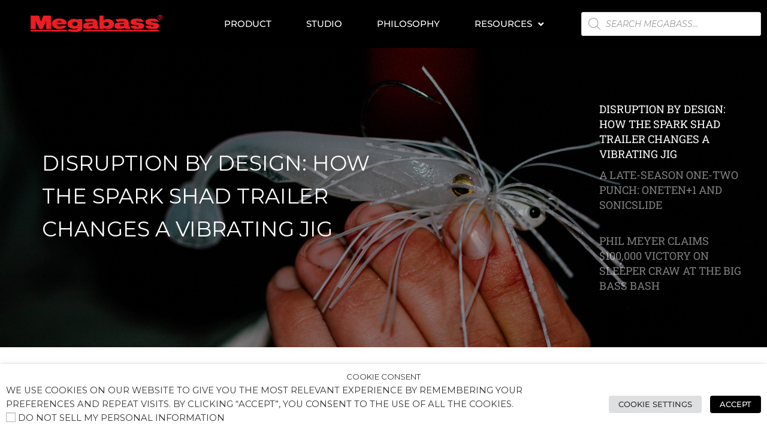

--- FILE ---
content_type: text/html; charset=UTF-8
request_url: https://megabassusa.com/tag/magdraft-6/
body_size: 329830
content:
<!DOCTYPE html>
<html lang="en">
<head>
<meta charset="UTF-8">
<meta name="viewport" content="width=device-width, initial-scale=1">
	<link rel="profile" href="https://gmpg.org/xfn/11"> 
	<meta name='robots' content='index, follow, max-image-preview:large, max-snippet:-1, max-video-preview:-1' />
	<style>img:is([sizes="auto" i], [sizes^="auto," i]) { contain-intrinsic-size: 3000px 1500px }</style>
	
	<!-- This site is optimized with the Yoast SEO Premium plugin v26.8 (Yoast SEO v26.8) - https://yoast.com/product/yoast-seo-premium-wordpress/ -->
	<title>Magdraft 6&quot; Archives - Megabass</title>
<link data-rocket-preload as="style" href="https://fonts.googleapis.com/css?family=Montserrat%3A400%2C%2C700%7CUbuntu%7CMontserrat%7CRoboto%3A400%2C700%7CMontserrat%3A400&#038;subset=greek%2Clatin%2Cgreek-ext%2Cvietnamese%2Ccyrillic-ext%2Clatin-ext%2Ccyrillic&#038;display=swap" rel="preload">
<link href="https://fonts.googleapis.com/css?family=Montserrat%3A400%2C%2C700%7CUbuntu%7CMontserrat%7CRoboto%3A400%2C700%7CMontserrat%3A400&#038;subset=greek%2Clatin%2Cgreek-ext%2Cvietnamese%2Ccyrillic-ext%2Clatin-ext%2Ccyrillic&#038;display=swap" media="print" onload="this.media=&#039;all&#039;" rel="stylesheet">
<noscript data-wpr-hosted-gf-parameters=""><link rel="stylesheet" href="https://fonts.googleapis.com/css?family=Montserrat%3A400%2C%2C700%7CUbuntu%7CMontserrat%7CRoboto%3A400%2C700%7CMontserrat%3A400&#038;subset=greek%2Clatin%2Cgreek-ext%2Cvietnamese%2Ccyrillic-ext%2Clatin-ext%2Ccyrillic&#038;display=swap"></noscript>
	<link rel="canonical" href="https://megabassusa.com/tag/magdraft-6/" />
	<meta property="og:locale" content="en_US" />
	<meta property="og:type" content="article" />
	<meta property="og:title" content="Magdraft 6&quot; Archives" />
	<meta property="og:url" content="https://megabassusa.com/tag/magdraft-6/" />
	<meta property="og:site_name" content="Megabass" />
	<meta name="twitter:card" content="summary_large_image" />
	<meta name="twitter:site" content="@megabassamerica" />
	<script type="application/ld+json" class="yoast-schema-graph">{"@context":"https://schema.org","@graph":[{"@type":"CollectionPage","@id":"https://megabassusa.com/tag/magdraft-6/","url":"https://megabassusa.com/tag/magdraft-6/","name":"Magdraft 6\" Archives - Megabass","isPartOf":{"@id":"https://megabassusa.com/#website"},"primaryImageOfPage":{"@id":"https://megabassusa.com/tag/magdraft-6/#primaryimage"},"image":{"@id":"https://megabassusa.com/tag/magdraft-6/#primaryimage"},"thumbnailUrl":"https://megabassusa.com/wp-content/uploads/2019/01/2016_elite_winyahbay_a02j6715a.jpg","breadcrumb":{"@id":"https://megabassusa.com/tag/magdraft-6/#breadcrumb"},"inLanguage":"en"},{"@type":"ImageObject","inLanguage":"en","@id":"https://megabassusa.com/tag/magdraft-6/#primaryimage","url":"https://megabassusa.com/wp-content/uploads/2019/01/2016_elite_winyahbay_a02j6715a.jpg","contentUrl":"https://megabassusa.com/wp-content/uploads/2019/01/2016_elite_winyahbay_a02j6715a.jpg","width":800,"height":486},{"@type":"BreadcrumbList","@id":"https://megabassusa.com/tag/magdraft-6/#breadcrumb","itemListElement":[{"@type":"ListItem","position":1,"name":"Home","item":"https://megabassusa.com/"},{"@type":"ListItem","position":2,"name":"Magdraft 6\""}]},{"@type":"WebSite","@id":"https://megabassusa.com/#website","url":"https://megabassusa.com/","name":"Megabass","description":"Japanese premium fishing equipment, built to inspire with every cast.","publisher":{"@id":"https://megabassusa.com/#organization"},"potentialAction":[{"@type":"SearchAction","target":{"@type":"EntryPoint","urlTemplate":"https://megabassusa.com/?s={search_term_string}"},"query-input":{"@type":"PropertyValueSpecification","valueRequired":true,"valueName":"search_term_string"}}],"inLanguage":"en"},{"@type":"Organization","@id":"https://megabassusa.com/#organization","name":"Megabass","url":"https://megabassusa.com/","logo":{"@type":"ImageObject","inLanguage":"en","@id":"https://megabassusa.com/#/schema/logo/image/","url":"https://megabassusa.com/wp-content/uploads/2020/12/cropped-cropped-Megabass-Logo_400x60.png","contentUrl":"https://megabassusa.com/wp-content/uploads/2020/12/cropped-cropped-Megabass-Logo_400x60.png","width":400,"height":60,"caption":"Megabass"},"image":{"@id":"https://megabassusa.com/#/schema/logo/image/"},"sameAs":["https://www.facebook.com/MegabassAmerica","https://x.com/megabassamerica","https://www.instagram.com/megabassamerica/","https://www.youtube.com/c/MegabassAmerica"]}]}</script>
	<!-- / Yoast SEO Premium plugin. -->


<script type='application/javascript'  id='pys-version-script'>console.log('PixelYourSite Free version 11.1.5.2');</script>
<link rel='dns-prefetch' href='//static.klaviyo.com' />
<link rel='dns-prefetch' href='//fonts.googleapis.com' />
<link rel='dns-prefetch' href='//font.gstatic.com' />
<link rel='dns-prefetch' href='//maps.googleapis.com' />
<link rel='dns-prefetch' href='//maps.gstatic.com' />
<link href='https://fonts.gstatic.com' crossorigin rel='preconnect' />
<link rel="alternate" type="application/rss+xml" title="Megabass &raquo; Feed" href="https://megabassusa.com/feed/" />
<link rel="alternate" type="application/rss+xml" title="Megabass &raquo; Comments Feed" href="https://megabassusa.com/comments/feed/" />
<link rel="alternate" type="application/rss+xml" title="Megabass &raquo; Magdraft 6&quot; Tag Feed" href="https://megabassusa.com/tag/magdraft-6/feed/" />
<link rel='stylesheet' id='astra-theme-css-css' href='https://megabassusa.com/wp-content/themes/astra/assets/css/minified/main.min.css?ver=4.12.1' media='all' />
<style id='astra-theme-css-inline-css'>
.ast-no-sidebar .entry-content .alignfull {margin-left: calc( -50vw + 50%);margin-right: calc( -50vw + 50%);max-width: 100vw;width: 100vw;}.ast-no-sidebar .entry-content .alignwide {margin-left: calc(-41vw + 50%);margin-right: calc(-41vw + 50%);max-width: unset;width: unset;}.ast-no-sidebar .entry-content .alignfull .alignfull,.ast-no-sidebar .entry-content .alignfull .alignwide,.ast-no-sidebar .entry-content .alignwide .alignfull,.ast-no-sidebar .entry-content .alignwide .alignwide,.ast-no-sidebar .entry-content .wp-block-column .alignfull,.ast-no-sidebar .entry-content .wp-block-column .alignwide{width: 100%;margin-left: auto;margin-right: auto;}.wp-block-gallery,.blocks-gallery-grid {margin: 0;}.wp-block-separator {max-width: 100px;}.wp-block-separator.is-style-wide,.wp-block-separator.is-style-dots {max-width: none;}.entry-content .has-2-columns .wp-block-column:first-child {padding-right: 10px;}.entry-content .has-2-columns .wp-block-column:last-child {padding-left: 10px;}@media (max-width: 782px) {.entry-content .wp-block-columns .wp-block-column {flex-basis: 100%;}.entry-content .has-2-columns .wp-block-column:first-child {padding-right: 0;}.entry-content .has-2-columns .wp-block-column:last-child {padding-left: 0;}}body .entry-content .wp-block-latest-posts {margin-left: 0;}body .entry-content .wp-block-latest-posts li {list-style: none;}.ast-no-sidebar .ast-container .entry-content .wp-block-latest-posts {margin-left: 0;}.ast-header-break-point .entry-content .alignwide {margin-left: auto;margin-right: auto;}.entry-content .blocks-gallery-item img {margin-bottom: auto;}.wp-block-pullquote {border-top: 4px solid #555d66;border-bottom: 4px solid #555d66;color: #40464d;}:root{--ast-post-nav-space:0;--ast-container-default-xlg-padding:6.67em;--ast-container-default-lg-padding:5.67em;--ast-container-default-slg-padding:4.34em;--ast-container-default-md-padding:3.34em;--ast-container-default-sm-padding:6.67em;--ast-container-default-xs-padding:2.4em;--ast-container-default-xxs-padding:1.4em;--ast-code-block-background:#EEEEEE;--ast-comment-inputs-background:#FAFAFA;--ast-normal-container-width:1200px;--ast-narrow-container-width:750px;--ast-blog-title-font-weight:normal;--ast-blog-meta-weight:inherit;--ast-global-color-primary:var(--ast-global-color-5);--ast-global-color-secondary:var(--ast-global-color-4);--ast-global-color-alternate-background:var(--ast-global-color-7);--ast-global-color-subtle-background:var(--ast-global-color-6);--ast-bg-style-guide:var( --ast-global-color-secondary,--ast-global-color-5 );--ast-shadow-style-guide:0px 0px 4px 0 #00000057;--ast-global-dark-bg-style:#fff;--ast-global-dark-lfs:#fbfbfb;--ast-widget-bg-color:#fafafa;--ast-wc-container-head-bg-color:#fbfbfb;--ast-title-layout-bg:#eeeeee;--ast-search-border-color:#e7e7e7;--ast-lifter-hover-bg:#e6e6e6;--ast-gallery-block-color:#000;--srfm-color-input-label:var(--ast-global-color-2);}html{font-size:87.5%;}a,.page-title{color:#ed1c25;}a:hover,a:focus{color:var(--ast-global-color-3);}body,button,input,select,textarea,.ast-button,.ast-custom-button{font-family:'Montserrat',sans-serif;font-weight:400;font-size:14px;font-size:1rem;line-height:var(--ast-body-line-height,1.7em);text-transform:uppercase;}blockquote{color:#000000;}h1,h2,h3,h4,h5,h6,.entry-content :where(h1,h2,h3,h4,h5,h6),.site-title,.site-title a{font-family:'Montserrat',sans-serif;font-weight:700;line-height:1.3em;}.ast-site-identity .site-title a{color:var(--ast-global-color-2);}.site-title{font-size:35px;font-size:2.5rem;display:none;}header .custom-logo-link img{max-width:192px;width:192px;}.astra-logo-svg{width:192px;}.site-header .site-description{font-size:15px;font-size:1.0714285714286rem;display:none;}.entry-title{font-size:26px;font-size:1.8571428571429rem;}.archive .ast-article-post .ast-article-inner,.blog .ast-article-post .ast-article-inner,.archive .ast-article-post .ast-article-inner:hover,.blog .ast-article-post .ast-article-inner:hover{overflow:hidden;}h1,.entry-content :where(h1){font-size:40px;font-size:2.8571428571429rem;font-weight:700;font-family:'Montserrat',sans-serif;line-height:1.4em;}h2,.entry-content :where(h2){font-size:32px;font-size:2.2857142857143rem;font-weight:700;font-family:'Montserrat',sans-serif;line-height:1.3em;}h3,.entry-content :where(h3){font-size:26px;font-size:1.8571428571429rem;font-weight:700;font-family:'Montserrat',sans-serif;line-height:1.3em;}h4,.entry-content :where(h4){font-size:24px;font-size:1.7142857142857rem;line-height:1.2em;font-weight:700;font-family:'Montserrat',sans-serif;}h5,.entry-content :where(h5){font-size:20px;font-size:1.4285714285714rem;line-height:1.2em;font-weight:700;font-family:'Montserrat',sans-serif;}h6,.entry-content :where(h6){font-size:16px;font-size:1.1428571428571rem;line-height:1.25em;font-weight:700;font-family:'Montserrat',sans-serif;}::selection{background-color:#ed1c25;color:#ffffff;}body,h1,h2,h3,h4,h5,h6,.entry-title a,.entry-content :where(h1,h2,h3,h4,h5,h6){color:#000000;}.tagcloud a:hover,.tagcloud a:focus,.tagcloud a.current-item{color:#ffffff;border-color:#ed1c25;background-color:#ed1c25;}input:focus,input[type="text"]:focus,input[type="email"]:focus,input[type="url"]:focus,input[type="password"]:focus,input[type="reset"]:focus,input[type="search"]:focus,textarea:focus{border-color:#ed1c25;}input[type="radio"]:checked,input[type=reset],input[type="checkbox"]:checked,input[type="checkbox"]:hover:checked,input[type="checkbox"]:focus:checked,input[type=range]::-webkit-slider-thumb{border-color:#ed1c25;background-color:#ed1c25;box-shadow:none;}.site-footer a:hover + .post-count,.site-footer a:focus + .post-count{background:#ed1c25;border-color:#ed1c25;}.single .nav-links .nav-previous,.single .nav-links .nav-next{color:#ed1c25;}.entry-meta,.entry-meta *{line-height:1.45;color:#ed1c25;}.entry-meta a:not(.ast-button):hover,.entry-meta a:not(.ast-button):hover *,.entry-meta a:not(.ast-button):focus,.entry-meta a:not(.ast-button):focus *,.page-links > .page-link,.page-links .page-link:hover,.post-navigation a:hover{color:var(--ast-global-color-3);}#cat option,.secondary .calendar_wrap thead a,.secondary .calendar_wrap thead a:visited{color:#ed1c25;}.secondary .calendar_wrap #today,.ast-progress-val span{background:#ed1c25;}.secondary a:hover + .post-count,.secondary a:focus + .post-count{background:#ed1c25;border-color:#ed1c25;}.calendar_wrap #today > a{color:#ffffff;}.page-links .page-link,.single .post-navigation a{color:#ed1c25;}.ast-search-menu-icon .search-form button.search-submit{padding:0 4px;}.ast-search-menu-icon form.search-form{padding-right:0;}.ast-search-menu-icon.slide-search input.search-field{width:0;}.ast-header-search .ast-search-menu-icon.ast-dropdown-active .search-form,.ast-header-search .ast-search-menu-icon.ast-dropdown-active .search-field:focus{transition:all 0.2s;}.search-form input.search-field:focus{outline:none;}.ast-archive-title{color:var(--ast-global-color-2);}.widget-title,.widget .wp-block-heading{font-size:20px;font-size:1.4285714285714rem;color:var(--ast-global-color-2);}.ast-single-post .entry-content a,.ast-comment-content a:not(.ast-comment-edit-reply-wrap a),.woocommerce-js .woocommerce-product-details__short-description a{text-decoration:underline;}.ast-single-post .wp-block-button .wp-block-button__link,.ast-single-post .elementor-widget-button .elementor-button,.ast-single-post .entry-content .uagb-tab a,.ast-single-post .entry-content .uagb-ifb-cta a,.ast-single-post .entry-content .wp-block-uagb-buttons a,.ast-single-post .entry-content .uabb-module-content a,.ast-single-post .entry-content .uagb-post-grid a,.ast-single-post .entry-content .uagb-timeline a,.ast-single-post .entry-content .uagb-toc__wrap a,.ast-single-post .entry-content .uagb-taxomony-box a,.ast-single-post .entry-content .woocommerce a,.entry-content .wp-block-latest-posts > li > a,.ast-single-post .entry-content .wp-block-file__button,a.ast-post-filter-single,.ast-single-post .wp-block-buttons .wp-block-button.is-style-outline .wp-block-button__link,.ast-single-post .ast-comment-content .comment-reply-link,.ast-single-post .ast-comment-content .comment-edit-link,.entry-content [CLASS*="wc-block"] .wc-block-components-button,.entry-content [CLASS*="wc-block"] .wc-block-components-totals-coupon-link,.entry-content [CLASS*="wc-block"] .wc-block-components-product-name{text-decoration:none;}.ast-search-menu-icon.slide-search a:focus-visible:focus-visible,.astra-search-icon:focus-visible,#close:focus-visible,a:focus-visible,.ast-menu-toggle:focus-visible,.site .skip-link:focus-visible,.wp-block-loginout input:focus-visible,.wp-block-search.wp-block-search__button-inside .wp-block-search__inside-wrapper,.ast-header-navigation-arrow:focus-visible,.woocommerce .wc-proceed-to-checkout > .checkout-button:focus-visible,.woocommerce .woocommerce-MyAccount-navigation ul li a:focus-visible,.ast-orders-table__row .ast-orders-table__cell:focus-visible,.woocommerce .woocommerce-order-details .order-again > .button:focus-visible,.woocommerce .woocommerce-message a.button.wc-forward:focus-visible,.woocommerce #minus_qty:focus-visible,.woocommerce #plus_qty:focus-visible,a#ast-apply-coupon:focus-visible,.woocommerce .woocommerce-info a:focus-visible,.woocommerce .astra-shop-summary-wrap a:focus-visible,.woocommerce a.wc-forward:focus-visible,#ast-apply-coupon:focus-visible,.woocommerce-js .woocommerce-mini-cart-item a.remove:focus-visible,#close:focus-visible,.button.search-submit:focus-visible,#search_submit:focus,.normal-search:focus-visible,.ast-header-account-wrap:focus-visible,.woocommerce .ast-on-card-button.ast-quick-view-trigger:focus,.astra-cart-drawer-close:focus,.ast-single-variation:focus,.ast-woocommerce-product-gallery__image:focus,.ast-button:focus,.woocommerce-product-gallery--with-images [data-controls="prev"]:focus-visible,.woocommerce-product-gallery--with-images [data-controls="next"]:focus-visible,.ast-builder-button-wrap:has(.ast-custom-button-link:focus),.ast-builder-button-wrap .ast-custom-button-link:focus{outline-style:dotted;outline-color:inherit;outline-width:thin;}input:focus,input[type="text"]:focus,input[type="email"]:focus,input[type="url"]:focus,input[type="password"]:focus,input[type="reset"]:focus,input[type="search"]:focus,input[type="number"]:focus,textarea:focus,.wp-block-search__input:focus,[data-section="section-header-mobile-trigger"] .ast-button-wrap .ast-mobile-menu-trigger-minimal:focus,.ast-mobile-popup-drawer.active .menu-toggle-close:focus,.woocommerce-ordering select.orderby:focus,#ast-scroll-top:focus,#coupon_code:focus,.woocommerce-page #comment:focus,.woocommerce #reviews #respond input#submit:focus,.woocommerce a.add_to_cart_button:focus,.woocommerce .button.single_add_to_cart_button:focus,.woocommerce .woocommerce-cart-form button:focus,.woocommerce .woocommerce-cart-form__cart-item .quantity .qty:focus,.woocommerce .woocommerce-billing-fields .woocommerce-billing-fields__field-wrapper .woocommerce-input-wrapper > .input-text:focus,.woocommerce #order_comments:focus,.woocommerce #place_order:focus,.woocommerce .woocommerce-address-fields .woocommerce-address-fields__field-wrapper .woocommerce-input-wrapper > .input-text:focus,.woocommerce .woocommerce-MyAccount-content form button:focus,.woocommerce .woocommerce-MyAccount-content .woocommerce-EditAccountForm .woocommerce-form-row .woocommerce-Input.input-text:focus,.woocommerce .ast-woocommerce-container .woocommerce-pagination ul.page-numbers li a:focus,body #content .woocommerce form .form-row .select2-container--default .select2-selection--single:focus,#ast-coupon-code:focus,.woocommerce.woocommerce-js .quantity input[type=number]:focus,.woocommerce-js .woocommerce-mini-cart-item .quantity input[type=number]:focus,.woocommerce p#ast-coupon-trigger:focus{border-style:dotted;border-color:inherit;border-width:thin;}input{outline:none;}.woocommerce-js input[type=text]:focus,.woocommerce-js input[type=email]:focus,.woocommerce-js textarea:focus,input[type=number]:focus,.comments-area textarea#comment:focus,.comments-area textarea#comment:active,.comments-area .ast-comment-formwrap input[type="text"]:focus,.comments-area .ast-comment-formwrap input[type="text"]:active{outline-style:unset;outline-color:inherit;outline-width:thin;}.site-logo-img img{ transition:all 0.2s linear;}body .ast-oembed-container *{position:absolute;top:0;width:100%;height:100%;left:0;}body .wp-block-embed-pocket-casts .ast-oembed-container *{position:unset;}.ast-single-post-featured-section + article {margin-top: 2em;}.site-content .ast-single-post-featured-section img {width: 100%;overflow: hidden;object-fit: cover;}.site > .ast-single-related-posts-container {margin-top: 0;}@media (min-width: 922px) {.ast-desktop .ast-container--narrow {max-width: var(--ast-narrow-container-width);margin: 0 auto;}}.ast-page-builder-template .hentry {margin: 0;}.ast-page-builder-template .site-content > .ast-container {max-width: 100%;padding: 0;}.ast-page-builder-template .site .site-content #primary {padding: 0;margin: 0;}.ast-page-builder-template .no-results {text-align: center;margin: 4em auto;}.ast-page-builder-template .ast-pagination {padding: 2em;}.ast-page-builder-template .entry-header.ast-no-title.ast-no-thumbnail {margin-top: 0;}.ast-page-builder-template .entry-header.ast-header-without-markup {margin-top: 0;margin-bottom: 0;}.ast-page-builder-template .entry-header.ast-no-title.ast-no-meta {margin-bottom: 0;}.ast-page-builder-template.single .post-navigation {padding-bottom: 2em;}.ast-page-builder-template.single-post .site-content > .ast-container {max-width: 100%;}.ast-page-builder-template .entry-header {margin-top: 4em;margin-left: auto;margin-right: auto;padding-left: 20px;padding-right: 20px;}.single.ast-page-builder-template .entry-header {padding-left: 20px;padding-right: 20px;}.ast-page-builder-template .ast-archive-description {margin: 4em auto 0;padding-left: 20px;padding-right: 20px;}@media (max-width:921.9px){#ast-desktop-header{display:none;}}@media (min-width:922px){#ast-mobile-header{display:none;}}.wp-block-buttons.aligncenter{justify-content:center;}@media (min-width:1200px){.wp-block-group .has-background{padding:20px;}}@media (min-width:1200px){.ast-page-builder-template.ast-no-sidebar .entry-content .wp-block-cover.alignwide,.ast-page-builder-template.ast-no-sidebar .entry-content .wp-block-cover.alignfull{padding-right:0;padding-left:0;}}@media (min-width:1200px){.wp-block-cover-image.alignwide .wp-block-cover__inner-container,.wp-block-cover.alignwide .wp-block-cover__inner-container,.wp-block-cover-image.alignfull .wp-block-cover__inner-container,.wp-block-cover.alignfull .wp-block-cover__inner-container{width:100%;}}.wp-block-columns{margin-bottom:unset;}.wp-block-image.size-full{margin:2rem 0;}.wp-block-separator.has-background{padding:0;}.wp-block-gallery{margin-bottom:1.6em;}.wp-block-group{padding-top:4em;padding-bottom:4em;}.wp-block-group__inner-container .wp-block-columns:last-child,.wp-block-group__inner-container :last-child,.wp-block-table table{margin-bottom:0;}.blocks-gallery-grid{width:100%;}.wp-block-navigation-link__content{padding:5px 0;}.wp-block-group .wp-block-group .has-text-align-center,.wp-block-group .wp-block-column .has-text-align-center{max-width:100%;}.has-text-align-center{margin:0 auto;}@media (max-width:1200px){.wp-block-group{padding:3em;}.wp-block-group .wp-block-group{padding:1.5em;}.wp-block-columns,.wp-block-column{margin:1rem 0;}}@media (min-width:921px){.wp-block-columns .wp-block-group{padding:2em;}}@media (max-width:544px){.wp-block-cover-image .wp-block-cover__inner-container,.wp-block-cover .wp-block-cover__inner-container{width:unset;}.wp-block-cover,.wp-block-cover-image{padding:2em 0;}.wp-block-group,.wp-block-cover{padding:2em;}.wp-block-media-text__media img,.wp-block-media-text__media video{width:unset;max-width:100%;}.wp-block-media-text.has-background .wp-block-media-text__content{padding:1em;}}.wp-block-image.aligncenter{margin-left:auto;margin-right:auto;}.wp-block-table.aligncenter{margin-left:auto;margin-right:auto;}@media (min-width:544px){.entry-content .wp-block-media-text.has-media-on-the-right .wp-block-media-text__content{padding:0 8% 0 0;}.entry-content .wp-block-media-text .wp-block-media-text__content{padding:0 0 0 8%;}.ast-plain-container .site-content .entry-content .has-custom-content-position.is-position-bottom-left > *,.ast-plain-container .site-content .entry-content .has-custom-content-position.is-position-bottom-right > *,.ast-plain-container .site-content .entry-content .has-custom-content-position.is-position-top-left > *,.ast-plain-container .site-content .entry-content .has-custom-content-position.is-position-top-right > *,.ast-plain-container .site-content .entry-content .has-custom-content-position.is-position-center-right > *,.ast-plain-container .site-content .entry-content .has-custom-content-position.is-position-center-left > *{margin:0;}}@media (max-width:544px){.entry-content .wp-block-media-text .wp-block-media-text__content{padding:8% 0;}.wp-block-media-text .wp-block-media-text__media img{width:auto;max-width:100%;}}.wp-block-button.is-style-outline .wp-block-button__link{border-color:#ed1c25;}div.wp-block-button.is-style-outline > .wp-block-button__link:not(.has-text-color),div.wp-block-button.wp-block-button__link.is-style-outline:not(.has-text-color){color:#ed1c25;}.wp-block-button.is-style-outline .wp-block-button__link:hover,.wp-block-buttons .wp-block-button.is-style-outline .wp-block-button__link:focus,.wp-block-buttons .wp-block-button.is-style-outline > .wp-block-button__link:not(.has-text-color):hover,.wp-block-buttons .wp-block-button.wp-block-button__link.is-style-outline:not(.has-text-color):hover{color:#101010;background-color:#ed1c25;border-color:#ed1c25;}.post-page-numbers.current .page-link,.ast-pagination .page-numbers.current{color:#ffffff;border-color:#ed1c25;background-color:#ed1c25;}@media (min-width:544px){.entry-content > .alignleft{margin-right:20px;}.entry-content > .alignright{margin-left:20px;}}.wp-block-button.is-style-outline .wp-block-button__link.wp-element-button,.ast-outline-button{border-color:#ed1c25;font-family:inherit;font-weight:inherit;line-height:1em;}.wp-block-buttons .wp-block-button.is-style-outline > .wp-block-button__link:not(.has-text-color),.wp-block-buttons .wp-block-button.wp-block-button__link.is-style-outline:not(.has-text-color),.ast-outline-button{color:#ed1c25;}.wp-block-button.is-style-outline .wp-block-button__link:hover,.wp-block-buttons .wp-block-button.is-style-outline .wp-block-button__link:focus,.wp-block-buttons .wp-block-button.is-style-outline > .wp-block-button__link:not(.has-text-color):hover,.wp-block-buttons .wp-block-button.wp-block-button__link.is-style-outline:not(.has-text-color):hover,.ast-outline-button:hover,.ast-outline-button:focus,.wp-block-uagb-buttons-child .uagb-buttons-repeater.ast-outline-button:hover,.wp-block-uagb-buttons-child .uagb-buttons-repeater.ast-outline-button:focus{color:#101010;background-color:#ed1c25;border-color:#ed1c25;}.wp-block-button .wp-block-button__link.wp-element-button.is-style-outline:not(.has-background),.wp-block-button.is-style-outline>.wp-block-button__link.wp-element-button:not(.has-background),.ast-outline-button{background-color:#ed1c25;}.entry-content[data-ast-blocks-layout] > figure{margin-bottom:1em;}h1.widget-title{font-weight:700;}h2.widget-title{font-weight:700;}h3.widget-title{font-weight:700;}.elementor-widget-container .elementor-loop-container .e-loop-item[data-elementor-type="loop-item"]{width:100%;}.review-rating{display:flex;align-items:center;order:2;}@media (max-width:921px){.ast-left-sidebar #content > .ast-container{display:flex;flex-direction:column-reverse;width:100%;}.ast-separate-container .ast-article-post,.ast-separate-container .ast-article-single{padding:1.5em 2.14em;}.ast-author-box img.avatar{margin:20px 0 0 0;}}@media (min-width:922px){.ast-separate-container.ast-right-sidebar #primary,.ast-separate-container.ast-left-sidebar #primary{border:0;}.search-no-results.ast-separate-container #primary{margin-bottom:4em;}}.elementor-widget-button .elementor-button{border-style:solid;text-decoration:none;border-top-width:0;border-right-width:0;border-left-width:0;border-bottom-width:0;}body .elementor-button.elementor-size-sm,body .elementor-button.elementor-size-xs,body .elementor-button.elementor-size-md,body .elementor-button.elementor-size-lg,body .elementor-button.elementor-size-xl,body .elementor-button{padding-top:15px;padding-right:30px;padding-bottom:15px;padding-left:30px;}@media (max-width:921px){.elementor-widget-button .elementor-button.elementor-size-sm,.elementor-widget-button .elementor-button.elementor-size-xs,.elementor-widget-button .elementor-button.elementor-size-md,.elementor-widget-button .elementor-button.elementor-size-lg,.elementor-widget-button .elementor-button.elementor-size-xl,.elementor-widget-button .elementor-button{padding-top:14px;padding-right:28px;padding-bottom:14px;padding-left:28px;}}@media (max-width:544px){.elementor-widget-button .elementor-button.elementor-size-sm,.elementor-widget-button .elementor-button.elementor-size-xs,.elementor-widget-button .elementor-button.elementor-size-md,.elementor-widget-button .elementor-button.elementor-size-lg,.elementor-widget-button .elementor-button.elementor-size-xl,.elementor-widget-button .elementor-button{padding-top:12px;padding-right:24px;padding-bottom:12px;padding-left:24px;}}.elementor-widget-button .elementor-button{border-color:#ed1c25;background-color:#ed1c25;}.elementor-widget-button .elementor-button:hover,.elementor-widget-button .elementor-button:focus{color:#101010;background-color:#ed1c25;border-color:#ed1c25;}.wp-block-button .wp-block-button__link ,.elementor-widget-button .elementor-button,.elementor-widget-button .elementor-button:visited{color:#fcfcfc;}.elementor-widget-button .elementor-button{line-height:1em;}.wp-block-button .wp-block-button__link:hover,.wp-block-button .wp-block-button__link:focus{color:#101010;background-color:#ed1c25;border-color:#ed1c25;}.elementor-widget-heading h1.elementor-heading-title{line-height:1.4em;}.elementor-widget-heading h2.elementor-heading-title{line-height:1.3em;}.elementor-widget-heading h3.elementor-heading-title{line-height:1.3em;}.elementor-widget-heading h4.elementor-heading-title{line-height:1.2em;}.elementor-widget-heading h5.elementor-heading-title{line-height:1.2em;}.elementor-widget-heading h6.elementor-heading-title{line-height:1.25em;}.wp-block-button .wp-block-button__link{border-color:#ed1c25;background-color:#ed1c25;color:#fcfcfc;font-family:inherit;font-weight:inherit;line-height:1em;padding-top:15px;padding-right:30px;padding-bottom:15px;padding-left:30px;}@media (max-width:921px){.wp-block-button .wp-block-button__link{padding-top:14px;padding-right:28px;padding-bottom:14px;padding-left:28px;}}@media (max-width:544px){.wp-block-button .wp-block-button__link{padding-top:12px;padding-right:24px;padding-bottom:12px;padding-left:24px;}}.menu-toggle,button,.ast-button,.ast-custom-button,.button,input#submit,input[type="button"],input[type="submit"],input[type="reset"],form[CLASS*="wp-block-search__"].wp-block-search .wp-block-search__inside-wrapper .wp-block-search__button,body .wp-block-file .wp-block-file__button{border-style:solid;border-top-width:0;border-right-width:0;border-left-width:0;border-bottom-width:0;color:#fcfcfc;border-color:#ed1c25;background-color:#ed1c25;padding-top:15px;padding-right:30px;padding-bottom:15px;padding-left:30px;font-family:inherit;font-weight:inherit;line-height:1em;}button:focus,.menu-toggle:hover,button:hover,.ast-button:hover,.ast-custom-button:hover .button:hover,.ast-custom-button:hover ,input[type=reset]:hover,input[type=reset]:focus,input#submit:hover,input#submit:focus,input[type="button"]:hover,input[type="button"]:focus,input[type="submit"]:hover,input[type="submit"]:focus,form[CLASS*="wp-block-search__"].wp-block-search .wp-block-search__inside-wrapper .wp-block-search__button:hover,form[CLASS*="wp-block-search__"].wp-block-search .wp-block-search__inside-wrapper .wp-block-search__button:focus,body .wp-block-file .wp-block-file__button:hover,body .wp-block-file .wp-block-file__button:focus{color:#101010;background-color:#ed1c25;border-color:#ed1c25;}@media (max-width:921px){.menu-toggle,button,.ast-button,.ast-custom-button,.button,input#submit,input[type="button"],input[type="submit"],input[type="reset"],form[CLASS*="wp-block-search__"].wp-block-search .wp-block-search__inside-wrapper .wp-block-search__button,body .wp-block-file .wp-block-file__button{padding-top:14px;padding-right:28px;padding-bottom:14px;padding-left:28px;}}@media (max-width:544px){.menu-toggle,button,.ast-button,.ast-custom-button,.button,input#submit,input[type="button"],input[type="submit"],input[type="reset"],form[CLASS*="wp-block-search__"].wp-block-search .wp-block-search__inside-wrapper .wp-block-search__button,body .wp-block-file .wp-block-file__button{padding-top:12px;padding-right:24px;padding-bottom:12px;padding-left:24px;}}@media (max-width:921px){.ast-mobile-header-stack .main-header-bar .ast-search-menu-icon{display:inline-block;}.ast-header-break-point.ast-header-custom-item-outside .ast-mobile-header-stack .main-header-bar .ast-search-icon{margin:0;}.ast-comment-avatar-wrap img{max-width:2.5em;}.ast-comment-meta{padding:0 1.8888em 1.3333em;}.ast-separate-container .ast-comment-list li.depth-1{padding:1.5em 2.14em;}.ast-separate-container .comment-respond{padding:2em 2.14em;}}@media (min-width:544px){.ast-container{max-width:100%;}}@media (max-width:544px){.ast-separate-container .ast-article-post,.ast-separate-container .ast-article-single,.ast-separate-container .comments-title,.ast-separate-container .ast-archive-description{padding:1.5em 1em;}.ast-separate-container #content .ast-container{padding-left:0.54em;padding-right:0.54em;}.ast-separate-container .ast-comment-list .bypostauthor{padding:.5em;}.ast-search-menu-icon.ast-dropdown-active .search-field{width:170px;}} #ast-mobile-header .ast-site-header-cart-li a{pointer-events:none;}@media (min-width:545px){.ast-page-builder-template .comments-area,.single.ast-page-builder-template .entry-header,.single.ast-page-builder-template .post-navigation,.single.ast-page-builder-template .ast-single-related-posts-container{max-width:1240px;margin-left:auto;margin-right:auto;}}body,.ast-separate-container{background-color:#ffffff;background-image:none;}.entry-content > .wp-block-group,.entry-content > .wp-block-media-text,.entry-content > .wp-block-cover,.entry-content > .wp-block-columns{max-width:58em;width:calc(100% - 4em);margin-left:auto;margin-right:auto;}.entry-content [class*="__inner-container"] > .alignfull{max-width:100%;margin-left:0;margin-right:0;}.entry-content [class*="__inner-container"] > *:not(.alignwide):not(.alignfull):not(.alignleft):not(.alignright){margin-left:auto;margin-right:auto;}.entry-content [class*="__inner-container"] > *:not(.alignwide):not(p):not(.alignfull):not(.alignleft):not(.alignright):not(.is-style-wide):not(iframe){max-width:50rem;width:100%;}@media (min-width:921px){.entry-content > .wp-block-group.alignwide.has-background,.entry-content > .wp-block-group.alignfull.has-background,.entry-content > .wp-block-cover.alignwide,.entry-content > .wp-block-cover.alignfull,.entry-content > .wp-block-columns.has-background.alignwide,.entry-content > .wp-block-columns.has-background.alignfull{margin-top:0;margin-bottom:0;padding:6em 4em;}.entry-content > .wp-block-columns.has-background{margin-bottom:0;}}@media (min-width:1200px){.entry-content .alignfull p{max-width:1200px;}.entry-content .alignfull{max-width:100%;width:100%;}.ast-page-builder-template .entry-content .alignwide,.entry-content [class*="__inner-container"] > .alignwide{max-width:1200px;margin-left:0;margin-right:0;}.entry-content .alignfull [class*="__inner-container"] > .alignwide{max-width:80rem;}}@media (min-width:545px){.site-main .entry-content > .alignwide{margin:0 auto;}.wp-block-group.has-background,.entry-content > .wp-block-cover,.entry-content > .wp-block-columns.has-background{padding:4em;margin-top:0;margin-bottom:0;}.entry-content .wp-block-media-text.alignfull .wp-block-media-text__content,.entry-content .wp-block-media-text.has-background .wp-block-media-text__content{padding:0 8%;}}@media (max-width:921px){.site-title{display:block;}.site-header .site-description{display:none;}h1,.entry-content :where(h1){font-size:30px;}h2,.entry-content :where(h2){font-size:25px;}h3,.entry-content :where(h3){font-size:20px;}}@media (max-width:544px){.site-title{display:block;}.site-header .site-description{display:none;}h1,.entry-content :where(h1){font-size:30px;}h2,.entry-content :where(h2){font-size:25px;}h3,.entry-content :where(h3){font-size:20px;}}@media (max-width:921px){html{font-size:79.8%;}}@media (max-width:544px){html{font-size:79.8%;}}@media (min-width:922px){.ast-container{max-width:1240px;}}@media (min-width:922px){.site-content .ast-container{display:flex;}}@media (max-width:921px){.site-content .ast-container{flex-direction:column;}}.ast-blog-layout-classic-grid .ast-article-inner{box-shadow:0px 6px 15px -2px rgba(16,24,40,0.05);}.ast-separate-container .ast-blog-layout-classic-grid .ast-article-inner,.ast-plain-container .ast-blog-layout-classic-grid .ast-article-inner{height:100%;}.ast-blog-layout-6-grid .ast-blog-featured-section:before { content: ""; }.cat-links.badge a,.tags-links.badge a {padding: 4px 8px;border-radius: 3px;font-weight: 400;}.cat-links.underline a,.tags-links.underline a{text-decoration: underline;}@media (min-width:922px){.main-header-menu .sub-menu .menu-item.ast-left-align-sub-menu:hover > .sub-menu,.main-header-menu .sub-menu .menu-item.ast-left-align-sub-menu.focus > .sub-menu{margin-left:-0px;}}.site .comments-area{padding-bottom:3em;}.wp-block-search {margin-bottom: 20px;}.wp-block-site-tagline {margin-top: 20px;}form.wp-block-search .wp-block-search__input,.wp-block-search.wp-block-search__button-inside .wp-block-search__inside-wrapper {border-color: #eaeaea;background: #fafafa;}.wp-block-search.wp-block-search__button-inside .wp-block-search__inside-wrapper .wp-block-search__input:focus,.wp-block-loginout input:focus {outline: thin dotted;}.wp-block-loginout input:focus {border-color: transparent;} form.wp-block-search .wp-block-search__inside-wrapper .wp-block-search__input {padding: 12px;}form.wp-block-search .wp-block-search__button svg {fill: currentColor;width: 20px;height: 20px;}.wp-block-loginout p label {display: block;}.wp-block-loginout p:not(.login-remember):not(.login-submit) input {width: 100%;}.wp-block-loginout .login-remember input {width: 1.1rem;height: 1.1rem;margin: 0 5px 4px 0;vertical-align: middle;}.wp-block-file {display: flex;align-items: center;flex-wrap: wrap;justify-content: space-between;}.wp-block-pullquote {border: none;}.wp-block-pullquote blockquote::before {content: "\201D";font-family: "Helvetica",sans-serif;display: flex;transform: rotate( 180deg );font-size: 6rem;font-style: normal;line-height: 1;font-weight: bold;align-items: center;justify-content: center;}.has-text-align-right > blockquote::before {justify-content: flex-start;}.has-text-align-left > blockquote::before {justify-content: flex-end;}figure.wp-block-pullquote.is-style-solid-color blockquote {max-width: 100%;text-align: inherit;}blockquote {padding: 0 1.2em 1.2em;}.wp-block-button__link {border: 2px solid currentColor;}body .wp-block-file .wp-block-file__button {text-decoration: none;}ul.wp-block-categories-list.wp-block-categories,ul.wp-block-archives-list.wp-block-archives {list-style-type: none;}ul,ol {margin-left: 20px;}figure.alignright figcaption {text-align: right;}:root .has-ast-global-color-0-color{color:var(--ast-global-color-0);}:root .has-ast-global-color-0-background-color{background-color:var(--ast-global-color-0);}:root .wp-block-button .has-ast-global-color-0-color{color:var(--ast-global-color-0);}:root .wp-block-button .has-ast-global-color-0-background-color{background-color:var(--ast-global-color-0);}:root .has-ast-global-color-1-color{color:var(--ast-global-color-1);}:root .has-ast-global-color-1-background-color{background-color:var(--ast-global-color-1);}:root .wp-block-button .has-ast-global-color-1-color{color:var(--ast-global-color-1);}:root .wp-block-button .has-ast-global-color-1-background-color{background-color:var(--ast-global-color-1);}:root .has-ast-global-color-2-color{color:var(--ast-global-color-2);}:root .has-ast-global-color-2-background-color{background-color:var(--ast-global-color-2);}:root .wp-block-button .has-ast-global-color-2-color{color:var(--ast-global-color-2);}:root .wp-block-button .has-ast-global-color-2-background-color{background-color:var(--ast-global-color-2);}:root .has-ast-global-color-3-color{color:var(--ast-global-color-3);}:root .has-ast-global-color-3-background-color{background-color:var(--ast-global-color-3);}:root .wp-block-button .has-ast-global-color-3-color{color:var(--ast-global-color-3);}:root .wp-block-button .has-ast-global-color-3-background-color{background-color:var(--ast-global-color-3);}:root .has-ast-global-color-4-color{color:var(--ast-global-color-4);}:root .has-ast-global-color-4-background-color{background-color:var(--ast-global-color-4);}:root .wp-block-button .has-ast-global-color-4-color{color:var(--ast-global-color-4);}:root .wp-block-button .has-ast-global-color-4-background-color{background-color:var(--ast-global-color-4);}:root .has-ast-global-color-5-color{color:var(--ast-global-color-5);}:root .has-ast-global-color-5-background-color{background-color:var(--ast-global-color-5);}:root .wp-block-button .has-ast-global-color-5-color{color:var(--ast-global-color-5);}:root .wp-block-button .has-ast-global-color-5-background-color{background-color:var(--ast-global-color-5);}:root .has-ast-global-color-6-color{color:var(--ast-global-color-6);}:root .has-ast-global-color-6-background-color{background-color:var(--ast-global-color-6);}:root .wp-block-button .has-ast-global-color-6-color{color:var(--ast-global-color-6);}:root .wp-block-button .has-ast-global-color-6-background-color{background-color:var(--ast-global-color-6);}:root .has-ast-global-color-7-color{color:var(--ast-global-color-7);}:root .has-ast-global-color-7-background-color{background-color:var(--ast-global-color-7);}:root .wp-block-button .has-ast-global-color-7-color{color:var(--ast-global-color-7);}:root .wp-block-button .has-ast-global-color-7-background-color{background-color:var(--ast-global-color-7);}:root .has-ast-global-color-8-color{color:var(--ast-global-color-8);}:root .has-ast-global-color-8-background-color{background-color:var(--ast-global-color-8);}:root .wp-block-button .has-ast-global-color-8-color{color:var(--ast-global-color-8);}:root .wp-block-button .has-ast-global-color-8-background-color{background-color:var(--ast-global-color-8);}:root{--ast-global-color-0:#FF2459;--ast-global-color-1:#D90336;--ast-global-color-2:#352A2D;--ast-global-color-3:#6B6365;--ast-global-color-4:#FAF4F6;--ast-global-color-5:#FFFFFF;--ast-global-color-6:#000000;--ast-global-color-7:#4B4F58;--ast-global-color-8:#F6F7F8;}:root {--ast-border-color : #dddddd;}.ast-archive-entry-banner {-js-display: flex;display: flex;flex-direction: column;justify-content: center;text-align: center;position: relative;background: var(--ast-title-layout-bg);}.ast-archive-entry-banner[data-banner-width-type="custom"] {margin: 0 auto;width: 100%;}.ast-archive-entry-banner[data-banner-layout="layout-1"] {background: inherit;padding: 20px 0;text-align: left;}body.archive .ast-archive-description{max-width:1200px;width:100%;text-align:left;padding-top:3em;padding-right:3em;padding-bottom:3em;padding-left:3em;}body.archive .ast-archive-description .ast-archive-title,body.archive .ast-archive-description .ast-archive-title *{font-size:40px;font-size:2.8571428571429rem;}body.archive .ast-archive-description > *:not(:last-child){margin-bottom:10px;}@media (max-width:921px){body.archive .ast-archive-description{text-align:left;}}@media (max-width:544px){body.archive .ast-archive-description{text-align:left;}}.ast-breadcrumbs .trail-browse,.ast-breadcrumbs .trail-items,.ast-breadcrumbs .trail-items li{display:inline-block;margin:0;padding:0;border:none;background:inherit;text-indent:0;text-decoration:none;}.ast-breadcrumbs .trail-browse{font-size:inherit;font-style:inherit;font-weight:inherit;color:inherit;}.ast-breadcrumbs .trail-items{list-style:none;}.trail-items li::after{padding:0 0.3em;content:"\00bb";}.trail-items li:last-of-type::after{display:none;}h1,h2,h3,h4,h5,h6,.entry-content :where(h1,h2,h3,h4,h5,h6){color:var(--ast-global-color-2);}.entry-title a{color:var(--ast-global-color-2);}@media (max-width:921px){.ast-builder-grid-row-container.ast-builder-grid-row-tablet-3-firstrow .ast-builder-grid-row > *:first-child,.ast-builder-grid-row-container.ast-builder-grid-row-tablet-3-lastrow .ast-builder-grid-row > *:last-child{grid-column:1 / -1;}}@media (max-width:544px){.ast-builder-grid-row-container.ast-builder-grid-row-mobile-3-firstrow .ast-builder-grid-row > *:first-child,.ast-builder-grid-row-container.ast-builder-grid-row-mobile-3-lastrow .ast-builder-grid-row > *:last-child{grid-column:1 / -1;}}.ast-builder-layout-element[data-section="title_tagline"]{display:flex;}@media (max-width:921px){.ast-header-break-point .ast-builder-layout-element[data-section="title_tagline"]{display:flex;}}@media (max-width:544px){.ast-header-break-point .ast-builder-layout-element[data-section="title_tagline"]{display:flex;}}.ast-builder-menu-1{font-family:inherit;font-weight:inherit;}.ast-builder-menu-1 .menu-item:hover > .menu-link,.ast-builder-menu-1 .inline-on-mobile .menu-item:hover > .ast-menu-toggle{background:#000000;}.ast-builder-menu-1 .menu-item.current-menu-item > .menu-link,.ast-builder-menu-1 .inline-on-mobile .menu-item.current-menu-item > .ast-menu-toggle,.ast-builder-menu-1 .current-menu-ancestor > .menu-link{background:#040404;}.ast-builder-menu-1 .sub-menu,.ast-builder-menu-1 .inline-on-mobile .sub-menu{border-top-width:2px;border-bottom-width:0px;border-right-width:0px;border-left-width:0px;border-color:#ed1c25;border-style:solid;width:1423px;}.ast-builder-menu-1 .sub-menu .sub-menu{top:-2px;}.ast-builder-menu-1 .main-header-menu > .menu-item > .sub-menu,.ast-builder-menu-1 .main-header-menu > .menu-item > .astra-full-megamenu-wrapper{margin-top:120px;}.ast-desktop .ast-builder-menu-1 .main-header-menu > .menu-item > .sub-menu:before,.ast-desktop .ast-builder-menu-1 .main-header-menu > .menu-item > .astra-full-megamenu-wrapper:before{height:calc( 120px + 2px + 5px );}.ast-builder-menu-1 .main-header-menu,.ast-builder-menu-1 .main-header-menu .sub-menu{background-color:#000000;background-image:none;}.ast-desktop .ast-builder-menu-1 .menu-item .sub-menu .menu-link{border-style:none;}@media (max-width:921px){.ast-header-break-point .ast-builder-menu-1 .menu-item.menu-item-has-children > .ast-menu-toggle{top:0;}.ast-builder-menu-1 .inline-on-mobile .menu-item.menu-item-has-children > .ast-menu-toggle{right:-15px;}.ast-builder-menu-1 .menu-item-has-children > .menu-link:after{content:unset;}.ast-builder-menu-1 .main-header-menu > .menu-item > .sub-menu,.ast-builder-menu-1 .main-header-menu > .menu-item > .astra-full-megamenu-wrapper{margin-top:0;}}@media (max-width:544px){.ast-header-break-point .ast-builder-menu-1 .menu-item.menu-item-has-children > .ast-menu-toggle{top:0;}.ast-builder-menu-1 .main-header-menu > .menu-item > .sub-menu,.ast-builder-menu-1 .main-header-menu > .menu-item > .astra-full-megamenu-wrapper{margin-top:0;}}.ast-builder-menu-1{display:flex;}@media (max-width:921px){.ast-header-break-point .ast-builder-menu-1{display:flex;}}@media (max-width:544px){.ast-header-break-point .ast-builder-menu-1{display:flex;}}.site-below-footer-wrap{padding-top:20px;padding-bottom:20px;}.site-below-footer-wrap[data-section="section-below-footer-builder"]{background-color:var( --ast-global-color-primary,--ast-global-color-4 );min-height:80px;border-style:solid;border-width:0px;border-top-width:1px;border-top-color:var(--ast-global-color-subtle-background,--ast-global-color-6);}.site-below-footer-wrap[data-section="section-below-footer-builder"] .ast-builder-grid-row{max-width:1200px;min-height:80px;margin-left:auto;margin-right:auto;}.site-below-footer-wrap[data-section="section-below-footer-builder"] .ast-builder-grid-row,.site-below-footer-wrap[data-section="section-below-footer-builder"] .site-footer-section{align-items:flex-start;}.site-below-footer-wrap[data-section="section-below-footer-builder"].ast-footer-row-inline .site-footer-section{display:flex;margin-bottom:0;}.ast-builder-grid-row-full .ast-builder-grid-row{grid-template-columns:1fr;}@media (max-width:921px){.site-below-footer-wrap[data-section="section-below-footer-builder"].ast-footer-row-tablet-inline .site-footer-section{display:flex;margin-bottom:0;}.site-below-footer-wrap[data-section="section-below-footer-builder"].ast-footer-row-tablet-stack .site-footer-section{display:block;margin-bottom:10px;}.ast-builder-grid-row-container.ast-builder-grid-row-tablet-full .ast-builder-grid-row{grid-template-columns:1fr;}}@media (max-width:544px){.site-below-footer-wrap[data-section="section-below-footer-builder"].ast-footer-row-mobile-inline .site-footer-section{display:flex;margin-bottom:0;}.site-below-footer-wrap[data-section="section-below-footer-builder"].ast-footer-row-mobile-stack .site-footer-section{display:block;margin-bottom:10px;}.ast-builder-grid-row-container.ast-builder-grid-row-mobile-full .ast-builder-grid-row{grid-template-columns:1fr;}}.site-below-footer-wrap[data-section="section-below-footer-builder"]{display:grid;}@media (max-width:921px){.ast-header-break-point .site-below-footer-wrap[data-section="section-below-footer-builder"]{display:grid;}}@media (max-width:544px){.ast-header-break-point .site-below-footer-wrap[data-section="section-below-footer-builder"]{display:grid;}}.ast-footer-copyright{text-align:center;}.ast-footer-copyright.site-footer-focus-item {color:#000000;}@media (max-width:921px){.ast-footer-copyright{text-align:center;}}@media (max-width:544px){.ast-footer-copyright{text-align:center;}}.ast-footer-copyright.ast-builder-layout-element{display:flex;}@media (max-width:921px){.ast-header-break-point .ast-footer-copyright.ast-builder-layout-element{display:flex;}}@media (max-width:544px){.ast-header-break-point .ast-footer-copyright.ast-builder-layout-element{display:flex;}}.footer-widget-area.widget-area.site-footer-focus-item{width:auto;}.ast-footer-row-inline .footer-widget-area.widget-area.site-footer-focus-item{width:100%;}.elementor-posts-container [CLASS*="ast-width-"]{width:100%;}.elementor-template-full-width .ast-container{display:block;}.elementor-screen-only,.screen-reader-text,.screen-reader-text span,.ui-helper-hidden-accessible{top:0 !important;}@media (max-width:544px){.elementor-element .elementor-wc-products .woocommerce[class*="columns-"] ul.products li.product{width:auto;margin:0;}.elementor-element .woocommerce .woocommerce-result-count{float:none;}}.ast-header-break-point .main-header-bar{border-bottom-width:1px;}@media (min-width:922px){.main-header-bar{border-bottom-width:1px;}}.main-header-menu .menu-item, #astra-footer-menu .menu-item, .main-header-bar .ast-masthead-custom-menu-items{-js-display:flex;display:flex;-webkit-box-pack:center;-webkit-justify-content:center;-moz-box-pack:center;-ms-flex-pack:center;justify-content:center;-webkit-box-orient:vertical;-webkit-box-direction:normal;-webkit-flex-direction:column;-moz-box-orient:vertical;-moz-box-direction:normal;-ms-flex-direction:column;flex-direction:column;}.main-header-menu > .menu-item > .menu-link, #astra-footer-menu > .menu-item > .menu-link{height:100%;-webkit-box-align:center;-webkit-align-items:center;-moz-box-align:center;-ms-flex-align:center;align-items:center;-js-display:flex;display:flex;}.ast-header-break-point .main-navigation ul .menu-item .menu-link .icon-arrow:first-of-type svg{top:.2em;margin-top:0px;margin-left:0px;width:.65em;transform:translate(0, -2px) rotateZ(270deg);}.ast-mobile-popup-content .ast-submenu-expanded > .ast-menu-toggle{transform:rotateX(180deg);overflow-y:auto;}@media (min-width:922px){.ast-builder-menu .main-navigation > ul > li:last-child a{margin-right:0;}}.ast-separate-container .ast-article-inner{background-color:transparent;background-image:none;}.ast-separate-container .ast-article-post{background-color:var(--ast-global-color-5);background-image:none;}@media (max-width:921px){.ast-separate-container .ast-article-post{background-color:var(--ast-global-color-5);background-image:none;}}@media (max-width:544px){.ast-separate-container .ast-article-post{background-color:var(--ast-global-color-5);background-image:none;}}.ast-separate-container .ast-article-single:not(.ast-related-post), .woocommerce.ast-separate-container .ast-woocommerce-container, .ast-separate-container .error-404, .ast-separate-container .no-results, .single.ast-separate-container  .ast-author-meta, .ast-separate-container .related-posts-title-wrapper, .ast-separate-container .comments-count-wrapper, .ast-box-layout.ast-plain-container .site-content, .ast-padded-layout.ast-plain-container .site-content, .ast-separate-container .ast-archive-description, .ast-separate-container .comments-area .comment-respond, .ast-separate-container .comments-area .ast-comment-list li, .ast-separate-container .comments-area .comments-title{background-color:var(--ast-global-color-5);background-image:none;}@media (max-width:921px){.ast-separate-container .ast-article-single:not(.ast-related-post), .woocommerce.ast-separate-container .ast-woocommerce-container, .ast-separate-container .error-404, .ast-separate-container .no-results, .single.ast-separate-container  .ast-author-meta, .ast-separate-container .related-posts-title-wrapper, .ast-separate-container .comments-count-wrapper, .ast-box-layout.ast-plain-container .site-content, .ast-padded-layout.ast-plain-container .site-content, .ast-separate-container .ast-archive-description{background-color:var(--ast-global-color-5);background-image:none;}}@media (max-width:544px){.ast-separate-container .ast-article-single:not(.ast-related-post), .woocommerce.ast-separate-container .ast-woocommerce-container, .ast-separate-container .error-404, .ast-separate-container .no-results, .single.ast-separate-container  .ast-author-meta, .ast-separate-container .related-posts-title-wrapper, .ast-separate-container .comments-count-wrapper, .ast-box-layout.ast-plain-container .site-content, .ast-padded-layout.ast-plain-container .site-content, .ast-separate-container .ast-archive-description{background-color:var(--ast-global-color-5);background-image:none;}}.ast-separate-container.ast-two-container #secondary .widget{background-color:var(--ast-global-color-5);background-image:none;}@media (max-width:921px){.ast-separate-container.ast-two-container #secondary .widget{background-color:var(--ast-global-color-5);background-image:none;}}@media (max-width:544px){.ast-separate-container.ast-two-container #secondary .widget{background-color:var(--ast-global-color-5);background-image:none;}}.ast-mobile-header-content > *,.ast-desktop-header-content > * {padding: 10px 0;height: auto;}.ast-mobile-header-content > *:first-child,.ast-desktop-header-content > *:first-child {padding-top: 10px;}.ast-mobile-header-content > .ast-builder-menu,.ast-desktop-header-content > .ast-builder-menu {padding-top: 0;}.ast-mobile-header-content > *:last-child,.ast-desktop-header-content > *:last-child {padding-bottom: 0;}.ast-mobile-header-content .ast-search-menu-icon.ast-inline-search label,.ast-desktop-header-content .ast-search-menu-icon.ast-inline-search label {width: 100%;}.ast-desktop-header-content .main-header-bar-navigation .ast-submenu-expanded > .ast-menu-toggle::before {transform: rotateX(180deg);}#ast-desktop-header .ast-desktop-header-content,.ast-mobile-header-content .ast-search-icon,.ast-desktop-header-content .ast-search-icon,.ast-mobile-header-wrap .ast-mobile-header-content,.ast-main-header-nav-open.ast-popup-nav-open .ast-mobile-header-wrap .ast-mobile-header-content,.ast-main-header-nav-open.ast-popup-nav-open .ast-desktop-header-content {display: none;}.ast-main-header-nav-open.ast-header-break-point #ast-desktop-header .ast-desktop-header-content,.ast-main-header-nav-open.ast-header-break-point .ast-mobile-header-wrap .ast-mobile-header-content {display: block;}.ast-desktop .ast-desktop-header-content .astra-menu-animation-slide-up > .menu-item > .sub-menu,.ast-desktop .ast-desktop-header-content .astra-menu-animation-slide-up > .menu-item .menu-item > .sub-menu,.ast-desktop .ast-desktop-header-content .astra-menu-animation-slide-down > .menu-item > .sub-menu,.ast-desktop .ast-desktop-header-content .astra-menu-animation-slide-down > .menu-item .menu-item > .sub-menu,.ast-desktop .ast-desktop-header-content .astra-menu-animation-fade > .menu-item > .sub-menu,.ast-desktop .ast-desktop-header-content .astra-menu-animation-fade > .menu-item .menu-item > .sub-menu {opacity: 1;visibility: visible;}.ast-hfb-header.ast-default-menu-enable.ast-header-break-point .ast-mobile-header-wrap .ast-mobile-header-content .main-header-bar-navigation {width: unset;margin: unset;}.ast-mobile-header-content.content-align-flex-end .main-header-bar-navigation .menu-item-has-children > .ast-menu-toggle,.ast-desktop-header-content.content-align-flex-end .main-header-bar-navigation .menu-item-has-children > .ast-menu-toggle {left: calc( 20px - 0.907em);right: auto;}.ast-mobile-header-content .ast-search-menu-icon,.ast-mobile-header-content .ast-search-menu-icon.slide-search,.ast-desktop-header-content .ast-search-menu-icon,.ast-desktop-header-content .ast-search-menu-icon.slide-search {width: 100%;position: relative;display: block;right: auto;transform: none;}.ast-mobile-header-content .ast-search-menu-icon.slide-search .search-form,.ast-mobile-header-content .ast-search-menu-icon .search-form,.ast-desktop-header-content .ast-search-menu-icon.slide-search .search-form,.ast-desktop-header-content .ast-search-menu-icon .search-form {right: 0;visibility: visible;opacity: 1;position: relative;top: auto;transform: none;padding: 0;display: block;overflow: hidden;}.ast-mobile-header-content .ast-search-menu-icon.ast-inline-search .search-field,.ast-mobile-header-content .ast-search-menu-icon .search-field,.ast-desktop-header-content .ast-search-menu-icon.ast-inline-search .search-field,.ast-desktop-header-content .ast-search-menu-icon .search-field {width: 100%;padding-right: 5.5em;}.ast-mobile-header-content .ast-search-menu-icon .search-submit,.ast-desktop-header-content .ast-search-menu-icon .search-submit {display: block;position: absolute;height: 100%;top: 0;right: 0;padding: 0 1em;border-radius: 0;}.ast-hfb-header.ast-default-menu-enable.ast-header-break-point .ast-mobile-header-wrap .ast-mobile-header-content .main-header-bar-navigation ul .sub-menu .menu-link {padding-left: 30px;}.ast-hfb-header.ast-default-menu-enable.ast-header-break-point .ast-mobile-header-wrap .ast-mobile-header-content .main-header-bar-navigation .sub-menu .menu-item .menu-item .menu-link {padding-left: 40px;}.ast-mobile-popup-drawer.active .ast-mobile-popup-inner{background-color:#ffffff;;}.ast-mobile-header-wrap .ast-mobile-header-content, .ast-desktop-header-content{background-color:#ffffff;;}.ast-mobile-popup-content > *, .ast-mobile-header-content > *, .ast-desktop-popup-content > *, .ast-desktop-header-content > *{padding-top:0px;padding-bottom:0px;}.content-align-flex-start .ast-builder-layout-element{justify-content:flex-start;}.content-align-flex-start .main-header-menu{text-align:left;}.ast-mobile-popup-drawer.active .menu-toggle-close{color:#3a3a3a;}.ast-mobile-header-wrap .ast-primary-header-bar,.ast-primary-header-bar .site-primary-header-wrap{min-height:70px;}.ast-desktop .ast-primary-header-bar .main-header-menu > .menu-item{line-height:70px;}#masthead .ast-container,.site-header-focus-item + .ast-breadcrumbs-wrapper{max-width:100%;padding-left:35px;padding-right:35px;}.ast-header-break-point #masthead .ast-mobile-header-wrap .ast-primary-header-bar,.ast-header-break-point #masthead .ast-mobile-header-wrap .ast-below-header-bar,.ast-header-break-point #masthead .ast-mobile-header-wrap .ast-above-header-bar{padding-left:20px;padding-right:20px;}.ast-header-break-point .ast-primary-header-bar{border-bottom-width:1px;border-bottom-color:var( --ast-global-color-subtle-background,--ast-global-color-7 );border-bottom-style:solid;}@media (min-width:922px){.ast-primary-header-bar{border-bottom-width:1px;border-bottom-color:var( --ast-global-color-subtle-background,--ast-global-color-7 );border-bottom-style:solid;}}.ast-primary-header-bar{background-color:var( --ast-global-color-primary,--ast-global-color-4 );}.ast-primary-header-bar{display:block;}@media (max-width:921px){.ast-header-break-point .ast-primary-header-bar{display:grid;}}@media (max-width:544px){.ast-header-break-point .ast-primary-header-bar{display:grid;}}[data-section="section-header-mobile-trigger"] .ast-button-wrap .ast-mobile-menu-trigger-minimal{color:#ed1c25;border:none;background:transparent;}[data-section="section-header-mobile-trigger"] .ast-button-wrap .mobile-menu-toggle-icon .ast-mobile-svg{width:20px;height:20px;fill:#ed1c25;}[data-section="section-header-mobile-trigger"] .ast-button-wrap .mobile-menu-wrap .mobile-menu{color:#ed1c25;}.ast-builder-menu-mobile .main-navigation .menu-item.menu-item-has-children > .ast-menu-toggle{top:0;}.ast-builder-menu-mobile .main-navigation .menu-item-has-children > .menu-link:after{content:unset;}.ast-hfb-header .ast-builder-menu-mobile .main-header-menu, .ast-hfb-header .ast-builder-menu-mobile .main-navigation .menu-item .menu-link, .ast-hfb-header .ast-builder-menu-mobile .main-navigation .menu-item .sub-menu .menu-link{border-style:none;}.ast-builder-menu-mobile .main-navigation .menu-item.menu-item-has-children > .ast-menu-toggle{top:0;}@media (max-width:921px){.ast-builder-menu-mobile .main-navigation .menu-item.menu-item-has-children > .ast-menu-toggle{top:0;}.ast-builder-menu-mobile .main-navigation .menu-item-has-children > .menu-link:after{content:unset;}}@media (max-width:544px){.ast-builder-menu-mobile .main-navigation .menu-item.menu-item-has-children > .ast-menu-toggle{top:0;}}.ast-builder-menu-mobile .main-navigation{display:block;}@media (max-width:921px){.ast-header-break-point .ast-builder-menu-mobile .main-navigation{display:block;}}@media (max-width:544px){.ast-header-break-point .ast-builder-menu-mobile .main-navigation{display:block;}}:root{--e-global-color-astglobalcolor0:#FF2459;--e-global-color-astglobalcolor1:#D90336;--e-global-color-astglobalcolor2:#352A2D;--e-global-color-astglobalcolor3:#6B6365;--e-global-color-astglobalcolor4:#FAF4F6;--e-global-color-astglobalcolor5:#FFFFFF;--e-global-color-astglobalcolor6:#000000;--e-global-color-astglobalcolor7:#4B4F58;--e-global-color-astglobalcolor8:#F6F7F8;}
</style>

<link rel='stylesheet' id='sbi_styles-css' href='https://megabassusa.com/wp-content/plugins/instagram-feed-pro/css/sbi-styles.min.css?ver=6.9.0' media='all' />
<link rel='stylesheet' id='sby_styles-css' href='https://megabassusa.com/wp-content/plugins/youtube-feed-pro/css/sb-youtube.min.css?ver=2.6.0' media='all' />
<style id='wp-emoji-styles-inline-css'>

	img.wp-smiley, img.emoji {
		display: inline !important;
		border: none !important;
		box-shadow: none !important;
		height: 1em !important;
		width: 1em !important;
		margin: 0 0.07em !important;
		vertical-align: -0.1em !important;
		background: none !important;
		padding: 0 !important;
	}
</style>
<link rel='stylesheet' id='wp-block-library-css' href='https://megabassusa.com/wp-includes/css/dist/block-library/style.min.css?ver=6.8.3' media='all' />
<style id='global-styles-inline-css'>
:root{--wp--preset--aspect-ratio--square: 1;--wp--preset--aspect-ratio--4-3: 4/3;--wp--preset--aspect-ratio--3-4: 3/4;--wp--preset--aspect-ratio--3-2: 3/2;--wp--preset--aspect-ratio--2-3: 2/3;--wp--preset--aspect-ratio--16-9: 16/9;--wp--preset--aspect-ratio--9-16: 9/16;--wp--preset--color--black: #000000;--wp--preset--color--cyan-bluish-gray: #abb8c3;--wp--preset--color--white: #ffffff;--wp--preset--color--pale-pink: #f78da7;--wp--preset--color--vivid-red: #cf2e2e;--wp--preset--color--luminous-vivid-orange: #ff6900;--wp--preset--color--luminous-vivid-amber: #fcb900;--wp--preset--color--light-green-cyan: #7bdcb5;--wp--preset--color--vivid-green-cyan: #00d084;--wp--preset--color--pale-cyan-blue: #8ed1fc;--wp--preset--color--vivid-cyan-blue: #0693e3;--wp--preset--color--vivid-purple: #9b51e0;--wp--preset--color--ast-global-color-0: var(--ast-global-color-0);--wp--preset--color--ast-global-color-1: var(--ast-global-color-1);--wp--preset--color--ast-global-color-2: var(--ast-global-color-2);--wp--preset--color--ast-global-color-3: var(--ast-global-color-3);--wp--preset--color--ast-global-color-4: var(--ast-global-color-4);--wp--preset--color--ast-global-color-5: var(--ast-global-color-5);--wp--preset--color--ast-global-color-6: var(--ast-global-color-6);--wp--preset--color--ast-global-color-7: var(--ast-global-color-7);--wp--preset--color--ast-global-color-8: var(--ast-global-color-8);--wp--preset--gradient--vivid-cyan-blue-to-vivid-purple: linear-gradient(135deg,rgba(6,147,227,1) 0%,rgb(155,81,224) 100%);--wp--preset--gradient--light-green-cyan-to-vivid-green-cyan: linear-gradient(135deg,rgb(122,220,180) 0%,rgb(0,208,130) 100%);--wp--preset--gradient--luminous-vivid-amber-to-luminous-vivid-orange: linear-gradient(135deg,rgba(252,185,0,1) 0%,rgba(255,105,0,1) 100%);--wp--preset--gradient--luminous-vivid-orange-to-vivid-red: linear-gradient(135deg,rgba(255,105,0,1) 0%,rgb(207,46,46) 100%);--wp--preset--gradient--very-light-gray-to-cyan-bluish-gray: linear-gradient(135deg,rgb(238,238,238) 0%,rgb(169,184,195) 100%);--wp--preset--gradient--cool-to-warm-spectrum: linear-gradient(135deg,rgb(74,234,220) 0%,rgb(151,120,209) 20%,rgb(207,42,186) 40%,rgb(238,44,130) 60%,rgb(251,105,98) 80%,rgb(254,248,76) 100%);--wp--preset--gradient--blush-light-purple: linear-gradient(135deg,rgb(255,206,236) 0%,rgb(152,150,240) 100%);--wp--preset--gradient--blush-bordeaux: linear-gradient(135deg,rgb(254,205,165) 0%,rgb(254,45,45) 50%,rgb(107,0,62) 100%);--wp--preset--gradient--luminous-dusk: linear-gradient(135deg,rgb(255,203,112) 0%,rgb(199,81,192) 50%,rgb(65,88,208) 100%);--wp--preset--gradient--pale-ocean: linear-gradient(135deg,rgb(255,245,203) 0%,rgb(182,227,212) 50%,rgb(51,167,181) 100%);--wp--preset--gradient--electric-grass: linear-gradient(135deg,rgb(202,248,128) 0%,rgb(113,206,126) 100%);--wp--preset--gradient--midnight: linear-gradient(135deg,rgb(2,3,129) 0%,rgb(40,116,252) 100%);--wp--preset--font-size--small: 13px;--wp--preset--font-size--medium: 20px;--wp--preset--font-size--large: 36px;--wp--preset--font-size--x-large: 42px;--wp--preset--spacing--20: 0.44rem;--wp--preset--spacing--30: 0.67rem;--wp--preset--spacing--40: 1rem;--wp--preset--spacing--50: 1.5rem;--wp--preset--spacing--60: 2.25rem;--wp--preset--spacing--70: 3.38rem;--wp--preset--spacing--80: 5.06rem;--wp--preset--shadow--natural: 6px 6px 9px rgba(0, 0, 0, 0.2);--wp--preset--shadow--deep: 12px 12px 50px rgba(0, 0, 0, 0.4);--wp--preset--shadow--sharp: 6px 6px 0px rgba(0, 0, 0, 0.2);--wp--preset--shadow--outlined: 6px 6px 0px -3px rgba(255, 255, 255, 1), 6px 6px rgba(0, 0, 0, 1);--wp--preset--shadow--crisp: 6px 6px 0px rgba(0, 0, 0, 1);}:root { --wp--style--global--content-size: var(--wp--custom--ast-content-width-size);--wp--style--global--wide-size: var(--wp--custom--ast-wide-width-size); }:where(body) { margin: 0; }.wp-site-blocks > .alignleft { float: left; margin-right: 2em; }.wp-site-blocks > .alignright { float: right; margin-left: 2em; }.wp-site-blocks > .aligncenter { justify-content: center; margin-left: auto; margin-right: auto; }:where(.wp-site-blocks) > * { margin-block-start: 24px; margin-block-end: 0; }:where(.wp-site-blocks) > :first-child { margin-block-start: 0; }:where(.wp-site-blocks) > :last-child { margin-block-end: 0; }:root { --wp--style--block-gap: 24px; }:root :where(.is-layout-flow) > :first-child{margin-block-start: 0;}:root :where(.is-layout-flow) > :last-child{margin-block-end: 0;}:root :where(.is-layout-flow) > *{margin-block-start: 24px;margin-block-end: 0;}:root :where(.is-layout-constrained) > :first-child{margin-block-start: 0;}:root :where(.is-layout-constrained) > :last-child{margin-block-end: 0;}:root :where(.is-layout-constrained) > *{margin-block-start: 24px;margin-block-end: 0;}:root :where(.is-layout-flex){gap: 24px;}:root :where(.is-layout-grid){gap: 24px;}.is-layout-flow > .alignleft{float: left;margin-inline-start: 0;margin-inline-end: 2em;}.is-layout-flow > .alignright{float: right;margin-inline-start: 2em;margin-inline-end: 0;}.is-layout-flow > .aligncenter{margin-left: auto !important;margin-right: auto !important;}.is-layout-constrained > .alignleft{float: left;margin-inline-start: 0;margin-inline-end: 2em;}.is-layout-constrained > .alignright{float: right;margin-inline-start: 2em;margin-inline-end: 0;}.is-layout-constrained > .aligncenter{margin-left: auto !important;margin-right: auto !important;}.is-layout-constrained > :where(:not(.alignleft):not(.alignright):not(.alignfull)){max-width: var(--wp--style--global--content-size);margin-left: auto !important;margin-right: auto !important;}.is-layout-constrained > .alignwide{max-width: var(--wp--style--global--wide-size);}body .is-layout-flex{display: flex;}.is-layout-flex{flex-wrap: wrap;align-items: center;}.is-layout-flex > :is(*, div){margin: 0;}body .is-layout-grid{display: grid;}.is-layout-grid > :is(*, div){margin: 0;}body{padding-top: 0px;padding-right: 0px;padding-bottom: 0px;padding-left: 0px;}a:where(:not(.wp-element-button)){text-decoration: none;}:root :where(.wp-element-button, .wp-block-button__link){background-color: #32373c;border-width: 0;color: #fff;font-family: inherit;font-size: inherit;line-height: inherit;padding: calc(0.667em + 2px) calc(1.333em + 2px);text-decoration: none;}.has-black-color{color: var(--wp--preset--color--black) !important;}.has-cyan-bluish-gray-color{color: var(--wp--preset--color--cyan-bluish-gray) !important;}.has-white-color{color: var(--wp--preset--color--white) !important;}.has-pale-pink-color{color: var(--wp--preset--color--pale-pink) !important;}.has-vivid-red-color{color: var(--wp--preset--color--vivid-red) !important;}.has-luminous-vivid-orange-color{color: var(--wp--preset--color--luminous-vivid-orange) !important;}.has-luminous-vivid-amber-color{color: var(--wp--preset--color--luminous-vivid-amber) !important;}.has-light-green-cyan-color{color: var(--wp--preset--color--light-green-cyan) !important;}.has-vivid-green-cyan-color{color: var(--wp--preset--color--vivid-green-cyan) !important;}.has-pale-cyan-blue-color{color: var(--wp--preset--color--pale-cyan-blue) !important;}.has-vivid-cyan-blue-color{color: var(--wp--preset--color--vivid-cyan-blue) !important;}.has-vivid-purple-color{color: var(--wp--preset--color--vivid-purple) !important;}.has-ast-global-color-0-color{color: var(--wp--preset--color--ast-global-color-0) !important;}.has-ast-global-color-1-color{color: var(--wp--preset--color--ast-global-color-1) !important;}.has-ast-global-color-2-color{color: var(--wp--preset--color--ast-global-color-2) !important;}.has-ast-global-color-3-color{color: var(--wp--preset--color--ast-global-color-3) !important;}.has-ast-global-color-4-color{color: var(--wp--preset--color--ast-global-color-4) !important;}.has-ast-global-color-5-color{color: var(--wp--preset--color--ast-global-color-5) !important;}.has-ast-global-color-6-color{color: var(--wp--preset--color--ast-global-color-6) !important;}.has-ast-global-color-7-color{color: var(--wp--preset--color--ast-global-color-7) !important;}.has-ast-global-color-8-color{color: var(--wp--preset--color--ast-global-color-8) !important;}.has-black-background-color{background-color: var(--wp--preset--color--black) !important;}.has-cyan-bluish-gray-background-color{background-color: var(--wp--preset--color--cyan-bluish-gray) !important;}.has-white-background-color{background-color: var(--wp--preset--color--white) !important;}.has-pale-pink-background-color{background-color: var(--wp--preset--color--pale-pink) !important;}.has-vivid-red-background-color{background-color: var(--wp--preset--color--vivid-red) !important;}.has-luminous-vivid-orange-background-color{background-color: var(--wp--preset--color--luminous-vivid-orange) !important;}.has-luminous-vivid-amber-background-color{background-color: var(--wp--preset--color--luminous-vivid-amber) !important;}.has-light-green-cyan-background-color{background-color: var(--wp--preset--color--light-green-cyan) !important;}.has-vivid-green-cyan-background-color{background-color: var(--wp--preset--color--vivid-green-cyan) !important;}.has-pale-cyan-blue-background-color{background-color: var(--wp--preset--color--pale-cyan-blue) !important;}.has-vivid-cyan-blue-background-color{background-color: var(--wp--preset--color--vivid-cyan-blue) !important;}.has-vivid-purple-background-color{background-color: var(--wp--preset--color--vivid-purple) !important;}.has-ast-global-color-0-background-color{background-color: var(--wp--preset--color--ast-global-color-0) !important;}.has-ast-global-color-1-background-color{background-color: var(--wp--preset--color--ast-global-color-1) !important;}.has-ast-global-color-2-background-color{background-color: var(--wp--preset--color--ast-global-color-2) !important;}.has-ast-global-color-3-background-color{background-color: var(--wp--preset--color--ast-global-color-3) !important;}.has-ast-global-color-4-background-color{background-color: var(--wp--preset--color--ast-global-color-4) !important;}.has-ast-global-color-5-background-color{background-color: var(--wp--preset--color--ast-global-color-5) !important;}.has-ast-global-color-6-background-color{background-color: var(--wp--preset--color--ast-global-color-6) !important;}.has-ast-global-color-7-background-color{background-color: var(--wp--preset--color--ast-global-color-7) !important;}.has-ast-global-color-8-background-color{background-color: var(--wp--preset--color--ast-global-color-8) !important;}.has-black-border-color{border-color: var(--wp--preset--color--black) !important;}.has-cyan-bluish-gray-border-color{border-color: var(--wp--preset--color--cyan-bluish-gray) !important;}.has-white-border-color{border-color: var(--wp--preset--color--white) !important;}.has-pale-pink-border-color{border-color: var(--wp--preset--color--pale-pink) !important;}.has-vivid-red-border-color{border-color: var(--wp--preset--color--vivid-red) !important;}.has-luminous-vivid-orange-border-color{border-color: var(--wp--preset--color--luminous-vivid-orange) !important;}.has-luminous-vivid-amber-border-color{border-color: var(--wp--preset--color--luminous-vivid-amber) !important;}.has-light-green-cyan-border-color{border-color: var(--wp--preset--color--light-green-cyan) !important;}.has-vivid-green-cyan-border-color{border-color: var(--wp--preset--color--vivid-green-cyan) !important;}.has-pale-cyan-blue-border-color{border-color: var(--wp--preset--color--pale-cyan-blue) !important;}.has-vivid-cyan-blue-border-color{border-color: var(--wp--preset--color--vivid-cyan-blue) !important;}.has-vivid-purple-border-color{border-color: var(--wp--preset--color--vivid-purple) !important;}.has-ast-global-color-0-border-color{border-color: var(--wp--preset--color--ast-global-color-0) !important;}.has-ast-global-color-1-border-color{border-color: var(--wp--preset--color--ast-global-color-1) !important;}.has-ast-global-color-2-border-color{border-color: var(--wp--preset--color--ast-global-color-2) !important;}.has-ast-global-color-3-border-color{border-color: var(--wp--preset--color--ast-global-color-3) !important;}.has-ast-global-color-4-border-color{border-color: var(--wp--preset--color--ast-global-color-4) !important;}.has-ast-global-color-5-border-color{border-color: var(--wp--preset--color--ast-global-color-5) !important;}.has-ast-global-color-6-border-color{border-color: var(--wp--preset--color--ast-global-color-6) !important;}.has-ast-global-color-7-border-color{border-color: var(--wp--preset--color--ast-global-color-7) !important;}.has-ast-global-color-8-border-color{border-color: var(--wp--preset--color--ast-global-color-8) !important;}.has-vivid-cyan-blue-to-vivid-purple-gradient-background{background: var(--wp--preset--gradient--vivid-cyan-blue-to-vivid-purple) !important;}.has-light-green-cyan-to-vivid-green-cyan-gradient-background{background: var(--wp--preset--gradient--light-green-cyan-to-vivid-green-cyan) !important;}.has-luminous-vivid-amber-to-luminous-vivid-orange-gradient-background{background: var(--wp--preset--gradient--luminous-vivid-amber-to-luminous-vivid-orange) !important;}.has-luminous-vivid-orange-to-vivid-red-gradient-background{background: var(--wp--preset--gradient--luminous-vivid-orange-to-vivid-red) !important;}.has-very-light-gray-to-cyan-bluish-gray-gradient-background{background: var(--wp--preset--gradient--very-light-gray-to-cyan-bluish-gray) !important;}.has-cool-to-warm-spectrum-gradient-background{background: var(--wp--preset--gradient--cool-to-warm-spectrum) !important;}.has-blush-light-purple-gradient-background{background: var(--wp--preset--gradient--blush-light-purple) !important;}.has-blush-bordeaux-gradient-background{background: var(--wp--preset--gradient--blush-bordeaux) !important;}.has-luminous-dusk-gradient-background{background: var(--wp--preset--gradient--luminous-dusk) !important;}.has-pale-ocean-gradient-background{background: var(--wp--preset--gradient--pale-ocean) !important;}.has-electric-grass-gradient-background{background: var(--wp--preset--gradient--electric-grass) !important;}.has-midnight-gradient-background{background: var(--wp--preset--gradient--midnight) !important;}.has-small-font-size{font-size: var(--wp--preset--font-size--small) !important;}.has-medium-font-size{font-size: var(--wp--preset--font-size--medium) !important;}.has-large-font-size{font-size: var(--wp--preset--font-size--large) !important;}.has-x-large-font-size{font-size: var(--wp--preset--font-size--x-large) !important;}
:root :where(.wp-block-pullquote){font-size: 1.5em;line-height: 1.6;}
</style>
<link data-minify="1" rel='stylesheet' id='bwg_fonts-css' href='https://megabassusa.com/wp-content/cache/min/1/wp-content/plugins/photo-gallery/css/bwg-fonts/fonts.css?ver=1769226987' media='all' />
<link rel='stylesheet' id='sumoselect-css' href='https://megabassusa.com/wp-content/plugins/photo-gallery/css/sumoselect.min.css?ver=3.3.24' media='all' />
<link rel='stylesheet' id='mCustomScrollbar-css' href='https://megabassusa.com/wp-content/plugins/photo-gallery/css/jquery.mCustomScrollbar.min.css?ver=3.1.5' media='all' />

<link rel='stylesheet' id='bwg_frontend-css' href='https://megabassusa.com/wp-content/plugins/photo-gallery/css/styles.min.css?ver=2.5.82' media='all' />
<link data-minify="1" rel='stylesheet' id='cookie-law-info-css' href='https://megabassusa.com/wp-content/cache/min/1/wp-content/plugins/webtoffee-gdpr-cookie-consent/public/css/cookie-law-info-public.css?ver=1769226987' media='all' />
<link data-minify="1" rel='stylesheet' id='cookie-law-info-gdpr-css' href='https://megabassusa.com/wp-content/cache/min/1/wp-content/plugins/webtoffee-gdpr-cookie-consent/public/css/cookie-law-info-gdpr.css?ver=1769226987' media='all' />
<style id='cookie-law-info-gdpr-inline-css'>
.cli-modal-content, .cli-tab-content { background-color: #ffffff; }.cli-privacy-content-text, .cli-modal .cli-modal-dialog, .cli-tab-container p, a.cli-privacy-readmore { color: #000000; }.cli-tab-header { background-color: #f2f2f2; }.cli-tab-header, .cli-tab-header a.cli-nav-link,span.cli-necessary-caption,.cli-switch .cli-slider:after { color: #000000; }.cli-switch .cli-slider:before { background-color: #ffffff; }.cli-switch input:checked + .cli-slider:before { background-color: #ffffff; }.cli-switch .cli-slider { background-color: #e3e1e8; }.cli-switch input:checked + .cli-slider { background-color: #28a745; }.cli-modal-close svg { fill: #000000; }.cli-tab-footer .wt-cli-privacy-accept-all-btn { background-color: #00acad; color: #ffffff}.cli-tab-footer .wt-cli-privacy-accept-btn { background-color: #00acad; color: #ffffff}.cli-tab-header a:before{ border-right: 1px solid #000000; border-bottom: 1px solid #000000; }
</style>
<link rel='stylesheet' id='woocommerce-layout-css' href='https://megabassusa.com/wp-content/themes/astra/assets/css/minified/compatibility/woocommerce/woocommerce-layout-grid.min.css?ver=4.12.1' media='all' />
<link rel='stylesheet' id='woocommerce-smallscreen-css' href='https://megabassusa.com/wp-content/themes/astra/assets/css/minified/compatibility/woocommerce/woocommerce-smallscreen-grid.min.css?ver=4.12.1' media='only screen and (max-width: 921px)' />
<link data-minify="1" rel='stylesheet' id='woocommerce-general-css' href='https://megabassusa.com/wp-content/cache/min/1/wp-content/themes/astra/assets/css/minified/compatibility/woocommerce/woocommerce-grid.min.css?ver=1769226987' media='all' />
<style id='woocommerce-general-inline-css'>

					.woocommerce .woocommerce-result-count, .woocommerce-page .woocommerce-result-count {
						float: left;
					}

					.woocommerce .woocommerce-ordering {
						float: right;
						margin-bottom: 2.5em;
					}
				
					.woocommerce-js a.button, .woocommerce button.button, .woocommerce input.button, .woocommerce #respond input#submit {
						font-size: 100%;
						line-height: 1;
						text-decoration: none;
						overflow: visible;
						padding: 0.5em 0.75em;
						font-weight: 700;
						border-radius: 3px;
						color: $secondarytext;
						background-color: $secondary;
						border: 0;
					}
					.woocommerce-js a.button:hover, .woocommerce button.button:hover, .woocommerce input.button:hover, .woocommerce #respond input#submit:hover {
						background-color: #dad8da;
						background-image: none;
						color: #515151;
					}
				#customer_details h3:not(.elementor-widget-woocommerce-checkout-page h3){font-size:1.2rem;padding:20px 0 14px;margin:0 0 20px;border-bottom:1px solid var(--ast-border-color);font-weight:700;}form #order_review_heading:not(.elementor-widget-woocommerce-checkout-page #order_review_heading){border-width:2px 2px 0 2px;border-style:solid;font-size:1.2rem;margin:0;padding:1.5em 1.5em 1em;border-color:var(--ast-border-color);font-weight:700;}.woocommerce-Address h3, .cart-collaterals h2{font-size:1.2rem;padding:.7em 1em;}.woocommerce-cart .cart-collaterals .cart_totals>h2{font-weight:700;}form #order_review:not(.elementor-widget-woocommerce-checkout-page #order_review){padding:0 2em;border-width:0 2px 2px;border-style:solid;border-color:var(--ast-border-color);}ul#shipping_method li:not(.elementor-widget-woocommerce-cart #shipping_method li){margin:0;padding:0.25em 0 0.25em 22px;text-indent:-22px;list-style:none outside;}.woocommerce span.onsale, .wc-block-grid__product .wc-block-grid__product-onsale{background-color:#ed1c25;color:#ffffff;}.woocommerce-message, .woocommerce-info{border-top-color:#ed1c25;}.woocommerce-message::before,.woocommerce-info::before{color:#ed1c25;}.woocommerce ul.products li.product .price, .woocommerce div.product p.price, .woocommerce div.product span.price, .widget_layered_nav_filters ul li.chosen a, .woocommerce-page ul.products li.product .ast-woo-product-category, .wc-layered-nav-rating a{color:#000000;}.woocommerce nav.woocommerce-pagination ul,.woocommerce nav.woocommerce-pagination ul li{border-color:#ed1c25;}.woocommerce nav.woocommerce-pagination ul li a:focus, .woocommerce nav.woocommerce-pagination ul li a:hover, .woocommerce nav.woocommerce-pagination ul li span.current{background:#ed1c25;color:#fcfcfc;}.woocommerce-MyAccount-navigation-link.is-active a{color:var(--ast-global-color-3);}.woocommerce .widget_price_filter .ui-slider .ui-slider-range, .woocommerce .widget_price_filter .ui-slider .ui-slider-handle{background-color:#ed1c25;}.woocommerce .star-rating, .woocommerce .comment-form-rating .stars a, .woocommerce .star-rating::before{color:var(--ast-global-color-3);}.woocommerce div.product .woocommerce-tabs ul.tabs li.active:before,  .woocommerce div.ast-product-tabs-layout-vertical .woocommerce-tabs ul.tabs li:hover::before{background:#ed1c25;}.woocommerce .woocommerce-cart-form button[name="update_cart"]:disabled{color:#fcfcfc;}.woocommerce #content table.cart .button[name="apply_coupon"], .woocommerce-page #content table.cart .button[name="apply_coupon"]{padding:10px 40px;}.woocommerce table.cart td.actions .button, .woocommerce #content table.cart td.actions .button, .woocommerce-page table.cart td.actions .button, .woocommerce-page #content table.cart td.actions .button{line-height:1;border-width:1px;border-style:solid;}.woocommerce ul.products li.product .button, .woocommerce-page ul.products li.product .button{line-height:1.3;}.woocommerce-js a.button, .woocommerce button.button, .woocommerce .woocommerce-message a.button, .woocommerce #respond input#submit.alt, .woocommerce-js a.button.alt, .woocommerce button.button.alt, .woocommerce input.button.alt, .woocommerce input.button,.woocommerce input.button:disabled, .woocommerce input.button:disabled[disabled], .woocommerce input.button:disabled:hover, .woocommerce input.button:disabled[disabled]:hover, .woocommerce #respond input#submit, .woocommerce button.button.alt.disabled, .wc-block-grid__products .wc-block-grid__product .wp-block-button__link, .wc-block-grid__product-onsale{color:#fcfcfc;border-color:#ed1c25;background-color:#ed1c25;}.woocommerce-js a.button:hover, .woocommerce button.button:hover, .woocommerce .woocommerce-message a.button:hover,.woocommerce #respond input#submit:hover,.woocommerce #respond input#submit.alt:hover, .woocommerce-js a.button.alt:hover, .woocommerce button.button.alt:hover, .woocommerce input.button.alt:hover, .woocommerce input.button:hover, .woocommerce button.button.alt.disabled:hover, .wc-block-grid__products .wc-block-grid__product .wp-block-button__link:hover{color:#101010;border-color:#ed1c25;background-color:#ed1c25;}.woocommerce-js a.button, .woocommerce button.button, .woocommerce .woocommerce-message a.button, .woocommerce #respond input#submit.alt, .woocommerce-js a.button.alt, .woocommerce button.button.alt, .woocommerce input.button.alt, .woocommerce input.button,.woocommerce-cart table.cart td.actions .button, .woocommerce form.checkout_coupon .button, .woocommerce #respond input#submit, .wc-block-grid__products .wc-block-grid__product .wp-block-button__link{padding-top:15px;padding-right:30px;padding-bottom:15px;padding-left:30px;}.woocommerce ul.products li.product a, .woocommerce-js a.button:hover, .woocommerce button.button:hover, .woocommerce input.button:hover, .woocommerce #respond input#submit:hover{text-decoration:none;}.woocommerce[class*="rel-up-columns-"] .site-main div.product .related.products ul.products li.product, .woocommerce-page .site-main ul.products li.product{width:100%;}.woocommerce .up-sells h2, .woocommerce .related.products h2, .woocommerce .woocommerce-tabs h2{font-size:1.5rem;}.woocommerce h2, .woocommerce-account h2{font-size:1.625rem;}.woocommerce ul.product-categories > li ul li{position:relative;}.woocommerce ul.product-categories > li ul li:before{content:"";border-width:1px 1px 0 0;border-style:solid;display:inline-block;width:6px;height:6px;position:absolute;top:50%;margin-top:-2px;-webkit-transform:rotate(45deg);transform:rotate(45deg);}.woocommerce ul.product-categories > li ul li a{margin-left:15px;}.ast-icon-shopping-cart svg{height:.82em;}.ast-icon-shopping-bag svg{height:1em;width:1em;}.ast-icon-shopping-basket svg{height:1.15em;width:1.2em;}.ast-site-header-cart.ast-menu-cart-outline .ast-addon-cart-wrap, .ast-site-header-cart.ast-menu-cart-fill .ast-addon-cart-wrap {line-height:1;}.ast-site-header-cart.ast-menu-cart-fill i.astra-icon{ font-size:1.1em;}li.woocommerce-custom-menu-item .ast-site-header-cart i.astra-icon:after{ padding-left:2px;}.ast-hfb-header .ast-addon-cart-wrap{ padding:0.4em;}.ast-header-break-point.ast-header-custom-item-outside .ast-woo-header-cart-info-wrap{ display:none;}.ast-site-header-cart i.astra-icon:after{ background:#ed1c25;}@media (min-width:545px) and (max-width:921px){.woocommerce.tablet-columns-3 ul.products li.product, .woocommerce-page.tablet-columns-3 ul.products:not(.elementor-grid){grid-template-columns:repeat(3, minmax(0, 1fr));}}@media (min-width:922px){.woocommerce form.checkout_coupon{width:50%;}}@media (max-width:921px){.ast-header-break-point.ast-woocommerce-cart-menu .header-main-layout-1.ast-mobile-header-stack.ast-no-menu-items .ast-site-header-cart, .ast-header-break-point.ast-woocommerce-cart-menu .header-main-layout-3.ast-mobile-header-stack.ast-no-menu-items .ast-site-header-cart{padding-right:0;padding-left:0;}.ast-header-break-point.ast-woocommerce-cart-menu .header-main-layout-1.ast-mobile-header-stack .main-header-bar{text-align:center;}.ast-header-break-point.ast-woocommerce-cart-menu .header-main-layout-1.ast-mobile-header-stack .ast-site-header-cart, .ast-header-break-point.ast-woocommerce-cart-menu .header-main-layout-1.ast-mobile-header-stack .ast-mobile-menu-buttons{display:inline-block;}.ast-header-break-point.ast-woocommerce-cart-menu .header-main-layout-2.ast-mobile-header-inline .site-branding{flex:auto;}.ast-header-break-point.ast-woocommerce-cart-menu .header-main-layout-3.ast-mobile-header-stack .site-branding{flex:0 0 100%;}.ast-header-break-point.ast-woocommerce-cart-menu .header-main-layout-3.ast-mobile-header-stack .main-header-container{display:flex;justify-content:center;}.woocommerce-cart .woocommerce-shipping-calculator .button{width:100%;}.woocommerce div.product div.images, .woocommerce div.product div.summary, .woocommerce #content div.product div.images, .woocommerce #content div.product div.summary, .woocommerce-page div.product div.images, .woocommerce-page div.product div.summary, .woocommerce-page #content div.product div.images, .woocommerce-page #content div.product div.summary{float:none;width:100%;}.woocommerce-cart table.cart td.actions .ast-return-to-shop{display:block;text-align:center;margin-top:1em;}.woocommerce-js a.button, .woocommerce button.button, .woocommerce .woocommerce-message a.button, .woocommerce #respond input#submit.alt, .woocommerce-js a.button.alt, .woocommerce button.button.alt, .woocommerce input.button.alt, .woocommerce input.button,.woocommerce-cart table.cart td.actions .button, .woocommerce form.checkout_coupon .button, .woocommerce #respond input#submit, .wc-block-grid__products .wc-block-grid__product .wp-block-button__link{padding-top:14px;padding-right:28px;padding-bottom:14px;padding-left:28px;}.ast-container .woocommerce ul.products:not(.elementor-grid), .woocommerce-page ul.products:not(.elementor-grid), .woocommerce.tablet-columns-3 ul.products:not(.elementor-grid){grid-template-columns:repeat(3, minmax(0, 1fr));}}@media (max-width:544px){.ast-separate-container .ast-woocommerce-container{padding:.54em 1em 1.33333em;}.woocommerce-message, .woocommerce-error, .woocommerce-info{display:flex;flex-wrap:wrap;}.woocommerce-message a.button, .woocommerce-error a.button, .woocommerce-info a.button{order:1;margin-top:.5em;}.woocommerce .woocommerce-ordering, .woocommerce-page .woocommerce-ordering{float:none;margin-bottom:2em;}.woocommerce table.cart td.actions .button, .woocommerce #content table.cart td.actions .button, .woocommerce-page table.cart td.actions .button, .woocommerce-page #content table.cart td.actions .button{padding-left:1em;padding-right:1em;}.woocommerce #content table.cart .button, .woocommerce-page #content table.cart .button{width:100%;}.woocommerce #content table.cart td.actions .coupon, .woocommerce-page #content table.cart td.actions .coupon{float:none;}.woocommerce #content table.cart td.actions .coupon .button, .woocommerce-page #content table.cart td.actions .coupon .button{flex:1;}.woocommerce #content div.product .woocommerce-tabs ul.tabs li a, .woocommerce-page #content div.product .woocommerce-tabs ul.tabs li a{display:block;}.woocommerce ul.products a.button, .woocommerce-page ul.products a.button{padding:0.5em 0.75em;}.woocommerce-js a.button, .woocommerce button.button, .woocommerce .woocommerce-message a.button, .woocommerce #respond input#submit.alt, .woocommerce-js a.button.alt, .woocommerce button.button.alt, .woocommerce input.button.alt, .woocommerce input.button,.woocommerce-cart table.cart td.actions .button, .woocommerce form.checkout_coupon .button, .woocommerce #respond input#submit, .wc-block-grid__products .wc-block-grid__product .wp-block-button__link{padding-top:12px;padding-right:24px;padding-bottom:12px;padding-left:24px;}.ast-container .woocommerce ul.products:not(.elementor-grid), .woocommerce-page ul.products:not(.elementor-grid), .woocommerce.mobile-columns-2 ul.products:not(.elementor-grid), .woocommerce-page.mobile-columns-2 ul.products:not(.elementor-grid){grid-template-columns:repeat(2, minmax(0, 1fr));}.woocommerce.mobile-rel-up-columns-2 ul.products::not(.elementor-grid){grid-template-columns:repeat(2, minmax(0, 1fr));}}@media (max-width:544px){.woocommerce ul.products a.button.loading::after, .woocommerce-page ul.products a.button.loading::after{display:inline-block;margin-left:5px;position:initial;}.woocommerce.mobile-columns-1 .site-main ul.products li.product:nth-child(n), .woocommerce-page.mobile-columns-1 .site-main ul.products li.product:nth-child(n){margin-right:0;}.woocommerce #content div.product .woocommerce-tabs ul.tabs li, .woocommerce-page #content div.product .woocommerce-tabs ul.tabs li{display:block;margin-right:0;}}@media (min-width:922px){.woocommerce #content .ast-woocommerce-container div.product div.images, .woocommerce .ast-woocommerce-container div.product div.images, .woocommerce-page #content .ast-woocommerce-container div.product div.images, .woocommerce-page .ast-woocommerce-container div.product div.images{width:50%;}.woocommerce #content .ast-woocommerce-container div.product div.summary, .woocommerce .ast-woocommerce-container div.product div.summary, .woocommerce-page #content .ast-woocommerce-container div.product div.summary, .woocommerce-page .ast-woocommerce-container div.product div.summary{width:46%;}.woocommerce.woocommerce-checkout form #customer_details.col2-set .col-1, .woocommerce.woocommerce-checkout form #customer_details.col2-set .col-2, .woocommerce-page.woocommerce-checkout form #customer_details.col2-set .col-1, .woocommerce-page.woocommerce-checkout form #customer_details.col2-set .col-2{float:none;width:auto;}}.woocommerce-js a.button , .woocommerce button.button.alt ,.woocommerce-page table.cart td.actions .button, .woocommerce-page #content table.cart td.actions .button , .woocommerce-js a.button.alt ,.woocommerce .woocommerce-message a.button , .ast-site-header-cart .widget_shopping_cart .buttons .button.checkout, .woocommerce button.button.alt.disabled , .wc-block-grid__products .wc-block-grid__product .wp-block-button__link {border:solid;border-top-width:0;border-right-width:0;border-left-width:0;border-bottom-width:0;border-color:#ed1c25;}.woocommerce-js a.button:hover , .woocommerce button.button.alt:hover , .woocommerce-page table.cart td.actions .button:hover, .woocommerce-page #content table.cart td.actions .button:hover, .woocommerce-js a.button.alt:hover ,.woocommerce .woocommerce-message a.button:hover , .ast-site-header-cart .widget_shopping_cart .buttons .button.checkout:hover , .woocommerce button.button.alt.disabled:hover , .wc-block-grid__products .wc-block-grid__product .wp-block-button__link:hover{border-color:#ed1c25;}.widget_product_search button{flex:0 0 auto;padding:10px 20px;}@media (min-width:922px){.woocommerce.woocommerce-checkout form #customer_details.col2-set, .woocommerce-page.woocommerce-checkout form #customer_details.col2-set{width:55%;float:left;margin-right:4.347826087%;}.woocommerce.woocommerce-checkout form #order_review, .woocommerce.woocommerce-checkout form #order_review_heading, .woocommerce-page.woocommerce-checkout form #order_review, .woocommerce-page.woocommerce-checkout form #order_review_heading{width:40%;float:right;margin-right:0;clear:right;}}select, .select2-container .select2-selection--single{background-image:url("data:image/svg+xml,%3Csvg class='ast-arrow-svg' xmlns='http://www.w3.org/2000/svg' xmlns:xlink='http://www.w3.org/1999/xlink' version='1.1' x='0px' y='0px' width='26px' height='16.043px' fill='%236B6365' viewBox='57 35.171 26 16.043' enable-background='new 57 35.171 26 16.043' xml:space='preserve' %3E%3Cpath d='M57.5,38.193l12.5,12.5l12.5-12.5l-2.5-2.5l-10,10l-10-10L57.5,38.193z'%3E%3C/path%3E%3C/svg%3E");background-size:.8em;background-repeat:no-repeat;background-position-x:calc( 100% - 10px );background-position-y:center;-webkit-appearance:none;-moz-appearance:none;padding-right:2em;}
						.woocommerce ul.products li.product.desktop-align-left, .woocommerce-page ul.products li.product.desktop-align-left {
							text-align: left;
						}
						.woocommerce ul.products li.product.desktop-align-left .star-rating,
						.woocommerce ul.products li.product.desktop-align-left .button,
						.woocommerce-page ul.products li.product.desktop-align-left .star-rating,
						.woocommerce-page ul.products li.product.desktop-align-left .button {
							margin-left: 0;
							margin-right: 0;
						}
					@media(max-width: 921px){
						.woocommerce ul.products li.product.tablet-align-left, .woocommerce-page ul.products li.product.tablet-align-left {
							text-align: left;
						}
						.woocommerce ul.products li.product.tablet-align-left .star-rating,
						.woocommerce ul.products li.product.tablet-align-left .button,
						.woocommerce-page ul.products li.product.tablet-align-left .star-rating,
						.woocommerce-page ul.products li.product.tablet-align-left .button {
							margin-left: 0;
							margin-right: 0;
						}
					}@media(max-width: 544px){
						.woocommerce ul.products li.product.mobile-align-left, .woocommerce-page ul.products li.product.mobile-align-left {
							text-align: left;
						}
						.woocommerce ul.products li.product.mobile-align-left .star-rating,
						.woocommerce ul.products li.product.mobile-align-left .button,
						.woocommerce-page ul.products li.product.mobile-align-left .star-rating,
						.woocommerce-page ul.products li.product.mobile-align-left .button {
							margin-left: 0;
							margin-right: 0;
						}
					}.ast-woo-active-filter-widget .wc-block-active-filters{display:flex;align-items:self-start;justify-content:space-between;}.ast-woo-active-filter-widget .wc-block-active-filters__clear-all{flex:none;margin-top:2px;}.woocommerce.woocommerce-checkout .elementor-widget-woocommerce-checkout-page #customer_details.col2-set, .woocommerce-page.woocommerce-checkout .elementor-widget-woocommerce-checkout-page #customer_details.col2-set{width:100%;}.woocommerce.woocommerce-checkout .elementor-widget-woocommerce-checkout-page #order_review, .woocommerce.woocommerce-checkout .elementor-widget-woocommerce-checkout-page #order_review_heading, .woocommerce-page.woocommerce-checkout .elementor-widget-woocommerce-checkout-page #order_review, .woocommerce-page.woocommerce-checkout .elementor-widget-woocommerce-checkout-page #order_review_heading{width:100%;float:inherit;}.elementor-widget-woocommerce-checkout-page .select2-container .select2-selection--single, .elementor-widget-woocommerce-cart .select2-container .select2-selection--single{padding:0;}.elementor-widget-woocommerce-checkout-page .woocommerce form .woocommerce-additional-fields, .elementor-widget-woocommerce-checkout-page .woocommerce form .shipping_address, .elementor-widget-woocommerce-my-account .woocommerce-MyAccount-navigation-link, .elementor-widget-woocommerce-cart .woocommerce a.remove{border:none;}.elementor-widget-woocommerce-cart .cart-collaterals .cart_totals > h2{background-color:inherit;border-bottom:0px;margin:0px;}.elementor-widget-woocommerce-cart .cart-collaterals .cart_totals{padding:0;border-color:inherit;border-radius:0;margin-bottom:0px;border-width:0px;}.elementor-widget-woocommerce-cart .woocommerce-cart-form .e-apply-coupon{line-height:initial;}.elementor-widget-woocommerce-my-account .woocommerce-MyAccount-content .woocommerce-Address-title h3{margin-bottom:var(--myaccount-section-title-spacing, 0px);}.elementor-widget-woocommerce-my-account .woocommerce-Addresses .woocommerce-Address-title, .elementor-widget-woocommerce-my-account table.shop_table thead, .elementor-widget-woocommerce-my-account .woocommerce-page table.shop_table thead, .elementor-widget-woocommerce-cart table.shop_table thead{background:inherit;}.elementor-widget-woocommerce-cart .e-apply-coupon, .elementor-widget-woocommerce-cart #coupon_code, .elementor-widget-woocommerce-checkout-page .e-apply-coupon, .elementor-widget-woocommerce-checkout-page #coupon_code{height:100%;}.elementor-widget-woocommerce-cart td.product-name dl.variation dt{font-weight:inherit;}.elementor-element.elementor-widget-woocommerce-checkout-page .e-checkout__container #customer_details .col-1{margin-bottom:0;}
</style>
<style id='woocommerce-inline-inline-css'>
.woocommerce form .form-row .required { visibility: visible; }
</style>
<link rel='stylesheet' id='dgwt-wcas-style-css' href='https://megabassusa.com/wp-content/plugins/ajax-search-for-woocommerce-premium/assets/css/style.min.css?ver=1.32.0' media='all' />
<link rel='stylesheet' id='elementor-frontend-css' href='https://megabassusa.com/wp-content/plugins/elementor/assets/css/frontend.min.css?ver=3.34.2' media='all' />
<link rel='stylesheet' id='widget-image-css' href='https://megabassusa.com/wp-content/plugins/elementor/assets/css/widget-image.min.css?ver=3.34.2' media='all' />
<link rel='stylesheet' id='widget-nav-menu-css' href='https://megabassusa.com/wp-content/plugins/elementor-pro/assets/css/widget-nav-menu.min.css?ver=3.34.2' media='all' />
<link rel='stylesheet' id='e-sticky-css' href='https://megabassusa.com/wp-content/plugins/elementor-pro/assets/css/modules/sticky.min.css?ver=3.34.2' media='all' />
<link rel='stylesheet' id='widget-social-icons-css' href='https://megabassusa.com/wp-content/plugins/elementor/assets/css/widget-social-icons.min.css?ver=3.34.2' media='all' />
<link rel='stylesheet' id='e-apple-webkit-css' href='https://megabassusa.com/wp-content/plugins/elementor/assets/css/conditionals/apple-webkit.min.css?ver=3.34.2' media='all' />
<link rel='stylesheet' id='widget-heading-css' href='https://megabassusa.com/wp-content/plugins/elementor/assets/css/widget-heading.min.css?ver=3.34.2' media='all' />
<link data-minify="1" rel='stylesheet' id='swiper-css' href='https://megabassusa.com/wp-content/cache/min/1/wp-content/plugins/elementor/assets/lib/swiper/v8/css/swiper.min.css?ver=1769227056' media='all' />
<link rel='stylesheet' id='e-swiper-css' href='https://megabassusa.com/wp-content/plugins/elementor/assets/css/conditionals/e-swiper.min.css?ver=3.34.2' media='all' />
<link rel='stylesheet' id='widget-posts-css' href='https://megabassusa.com/wp-content/plugins/elementor-pro/assets/css/widget-posts.min.css?ver=3.34.2' media='all' />
<link rel='stylesheet' id='e-popup-css' href='https://megabassusa.com/wp-content/plugins/elementor-pro/assets/css/conditionals/popup.min.css?ver=3.34.2' media='all' />
<link data-minify="1" rel='stylesheet' id='elementor-icons-css' href='https://megabassusa.com/wp-content/cache/min/1/wp-content/plugins/elementor/assets/lib/eicons/css/elementor-icons.min.css?ver=1769226987' media='all' />
<link rel='stylesheet' id='elementor-post-65949-css' href='https://megabassusa.com/wp-content/uploads/elementor/css/post-65949.css?ver=1769226986' media='all' />
<link rel='stylesheet' id='sby-styles-css' href='https://megabassusa.com/wp-content/plugins/youtube-feed-pro/css/sb-youtube.min.css?ver=2.6.0' media='all' />
<link data-minify="1" rel='stylesheet' id='font-awesome-5-all-css' href='https://megabassusa.com/wp-content/cache/min/1/wp-content/plugins/elementor/assets/lib/font-awesome/css/all.min.css?ver=1769226987' media='all' />
<link rel='stylesheet' id='font-awesome-4-shim-css' href='https://megabassusa.com/wp-content/plugins/elementor/assets/lib/font-awesome/css/v4-shims.min.css?ver=3.34.2' media='all' />
<link rel='stylesheet' id='sbistyles-css' href='https://megabassusa.com/wp-content/plugins/instagram-feed-pro/css/sbi-styles.min.css?ver=6.9.0' media='all' />
<link rel='stylesheet' id='elementor-post-70469-css' href='https://megabassusa.com/wp-content/uploads/elementor/css/post-70469.css?ver=1769226986' media='all' />
<link rel='stylesheet' id='elementor-post-68546-css' href='https://megabassusa.com/wp-content/uploads/elementor/css/post-68546.css?ver=1769226986' media='all' />
<link rel='stylesheet' id='elementor-post-64067-css' href='https://megabassusa.com/wp-content/uploads/elementor/css/post-64067.css?ver=1769227056' media='all' />
<link rel='stylesheet' id='elementor-post-74126-css' href='https://megabassusa.com/wp-content/uploads/elementor/css/post-74126.css?ver=1769226986' media='all' />
<link data-minify="1" rel='stylesheet' id='megabassfront-css' href='https://megabassusa.com/wp-content/cache/min/1/wp-content/plugins/megabass-custom/css/front.css?ver=1769226987' media='screen' />
<link data-minify="1" rel='stylesheet' id='elementor-gf-local-montserrat-css' href='https://megabassusa.com/wp-content/cache/min/1/wp-content/uploads/elementor/google-fonts/css/montserrat.css?ver=1769226987' media='all' />
<link data-minify="1" rel='stylesheet' id='elementor-gf-local-robotoslab-css' href='https://megabassusa.com/wp-content/cache/min/1/wp-content/uploads/elementor/google-fonts/css/robotoslab.css?ver=1769226987' media='all' />
<link data-minify="1" rel='stylesheet' id='elementor-gf-local-roboto-css' href='https://megabassusa.com/wp-content/cache/min/1/wp-content/uploads/elementor/google-fonts/css/roboto.css?ver=1769226987' media='all' />
<link rel='stylesheet' id='elementor-icons-shared-0-css' href='https://megabassusa.com/wp-content/plugins/elementor/assets/lib/font-awesome/css/fontawesome.min.css?ver=5.15.3' media='all' />
<link data-minify="1" rel='stylesheet' id='elementor-icons-fa-solid-css' href='https://megabassusa.com/wp-content/cache/min/1/wp-content/plugins/elementor/assets/lib/font-awesome/css/solid.min.css?ver=1769226987' media='all' />
<link data-minify="1" rel='stylesheet' id='elementor-icons-fa-brands-css' href='https://megabassusa.com/wp-content/cache/min/1/wp-content/plugins/elementor/assets/lib/font-awesome/css/brands.min.css?ver=1769226987' media='all' />
<script src="https://megabassusa.com/wp-content/themes/astra/assets/js/minified/flexibility.min.js?ver=4.12.1" id="astra-flexibility-js"></script>
<script id="astra-flexibility-js-after">
typeof flexibility !== "undefined" && flexibility(document.documentElement);
</script>
<script id="jquery-core-js-extra">
var pysFacebookRest = {"restApiUrl":"https:\/\/megabassusa.com\/wp-json\/pys-facebook\/v1\/event","debug":""};
</script>
<script src="https://megabassusa.com/wp-includes/js/jquery/jquery.min.js?ver=3.7.1" id="jquery-core-js"></script>
<script src="https://megabassusa.com/wp-includes/js/jquery/jquery-migrate.min.js?ver=3.4.1" id="jquery-migrate-js"></script>
<script src="https://megabassusa.com/wp-content/plugins/photo-gallery/js/jquery.sumoselect.min.js?ver=3.3.24" id="sumoselect-js"></script>
<script src="https://megabassusa.com/wp-content/plugins/photo-gallery/js/jquery.mobile.min.js?ver=1.4.5" id="jquery-mobile-js"></script>
<script src="https://megabassusa.com/wp-content/plugins/photo-gallery/js/jquery.mCustomScrollbar.concat.min.js?ver=3.1.5" id="mCustomScrollbar-js"></script>
<script src="https://megabassusa.com/wp-content/plugins/photo-gallery/js/jquery.fullscreen.min.js?ver=0.6.0" id="jquery-fullscreen-js"></script>
<script id="bwg_frontend-js-extra">
var bwg_objectsL10n = {"bwg_field_required":"field is required.","bwg_mail_validation":"This is not a valid email address.","bwg_search_result":"There are no images matching your search.","bwg_select_tag":"Select Tag","bwg_order_by":"Order By","bwg_search":"Search","bwg_show_ecommerce":"Show Ecommerce","bwg_hide_ecommerce":"Hide Ecommerce","bwg_show_comments":"Show Comments","bwg_hide_comments":"Hide Comments","bwg_restore":"Restore","bwg_maximize":"Maximize","bwg_fullscreen":"Fullscreen","bwg_exit_fullscreen":"Exit Fullscreen","bwg_search_tag":"SEARCH...","bwg_tag_no_match":"No tags found","bwg_all_tags_selected":"All tags selected","bwg_tags_selected":"tags selected","play":"Play","pause":"Pause","is_pro":"1","bwg_play":"Play","bwg_pause":"Pause","bwg_hide_info":"Hide info","bwg_show_info":"Show info","bwg_hide_rating":"Hide rating","bwg_show_rating":"Show rating","ok":"Ok","cancel":"Cancel","select_all":"Select all","lazy_load":"0","lazy_loader":"https:\/\/megabassusa.com\/wp-content\/plugins\/photo-gallery\/images\/ajax_loader.png","front_ajax":"0","bwg_tag_see_all":"see all tags","bwg_tag_see_less":"see less tags"};
</script>
<script src="https://megabassusa.com/wp-content/plugins/photo-gallery/js/scripts.min.js?ver=2.5.82" id="bwg_frontend-js"></script>
<script id="cookie-law-info-js-extra">
var Cli_Data = {"nn_cookie_ids":["_wpfuuid","elementor","_fbp","fr","YSC","VISITOR_INFO1_LIVE","yt-remote-device-id","yt-remote-connected-devices","_ga_YRXH7TE2HW","_ga","_gid","_gat_gtag_UA_19281502_1","CONSENT"],"non_necessary_cookies":{"necessary":["cookielawinfo-checkbox-advertisement","_wpfuuid","elementor"],"functional":["VISITOR_INFO1_LIVE","yt-remote-device-id","yt-remote-connected-devices"],"analytics":["YSC","_ga_YRXH7TE2HW","_ga","_gid","_gat_gtag_UA_19281502_1","CONSENT"],"advertisement":["_fbp","fr"]},"cookielist":{"necessary":{"id":906,"status":true,"priority":0,"title":"Necessary","strict":true,"default_state":false,"ccpa_optout":false,"loadonstart":false},"functional":{"id":907,"status":true,"priority":5,"title":"Functional","strict":false,"default_state":false,"ccpa_optout":false,"loadonstart":false},"performance":{"id":908,"status":true,"priority":4,"title":"Performance","strict":false,"default_state":false,"ccpa_optout":false,"loadonstart":false},"analytics":{"id":909,"status":true,"priority":3,"title":"Analytics","strict":false,"default_state":false,"ccpa_optout":false,"loadonstart":false},"advertisement":{"id":910,"status":true,"priority":2,"title":"Advertisement","strict":false,"default_state":false,"ccpa_optout":false,"loadonstart":false},"others":{"id":911,"status":true,"priority":1,"title":"Others","strict":false,"default_state":false,"ccpa_optout":false,"loadonstart":false}},"ajax_url":"https:\/\/megabassusa.com\/wp-admin\/admin-ajax.php","current_lang":"en","security":"46a5ccfc06","eu_countries":["GB"],"geoIP":"disabled","use_custom_geolocation_api":"","custom_geolocation_api":"https:\/\/geoip.cookieyes.com\/geoip\/checker\/result.php","consentVersion":"2","strictlyEnabled":["necessary","obligatoire"],"cookieDomain":"","privacy_length":"250","ccpaEnabled":"1","ccpaRegionBased":"","ccpaBarEnabled":"1","ccpaType":"ccpa_gdpr","triggerDomRefresh":"","secure_cookies":""};
var log_object = {"ajax_url":"https:\/\/megabassusa.com\/wp-admin\/admin-ajax.php"};
</script>
<script data-minify="1" src="https://megabassusa.com/wp-content/cache/min/1/wp-content/plugins/webtoffee-gdpr-cookie-consent/public/js/cookie-law-info-public.js?ver=1762911039" id="cookie-law-info-js"></script>
<script id="cookie-law-info-ccpa-js-extra">
var ccpa_data = {"opt_out_prompt":"Do you really wish to opt out?","opt_out_confirm":"Confirm","opt_out_cancel":"Cancel"};
</script>
<script data-minify="1" src="https://megabassusa.com/wp-content/cache/min/1/wp-content/plugins/webtoffee-gdpr-cookie-consent/admin/modules/ccpa/assets/js/cookie-law-info-ccpa.js?ver=1762911039" id="cookie-law-info-ccpa-js"></script>
<script src="https://megabassusa.com/wp-content/plugins/woocommerce/assets/js/jquery-blockui/jquery.blockUI.min.js?ver=2.7.0-wc.10.4.3" id="wc-jquery-blockui-js" defer data-wp-strategy="defer"></script>
<script src="https://megabassusa.com/wp-content/plugins/woocommerce/assets/js/js-cookie/js.cookie.min.js?ver=2.1.4-wc.10.4.3" id="wc-js-cookie-js" defer data-wp-strategy="defer"></script>
<script id="woocommerce-js-extra">
var woocommerce_params = {"ajax_url":"\/wp-admin\/admin-ajax.php","wc_ajax_url":"\/?wc-ajax=%%endpoint%%","i18n_password_show":"Show password","i18n_password_hide":"Hide password"};
</script>
<script src="https://megabassusa.com/wp-content/plugins/woocommerce/assets/js/frontend/woocommerce.min.js?ver=10.4.3" id="woocommerce-js" defer data-wp-strategy="defer"></script>
<script id="wpgmza_data-js-extra">
var wpgmza_google_api_status = {"message":"Enqueued","code":"ENQUEUED"};
</script>
<script data-minify="1" src="https://megabassusa.com/wp-content/cache/min/1/wp-content/plugins/wp-google-maps/wpgmza_data.js?ver=1762911039" id="wpgmza_data-js"></script>
<script src="https://megabassusa.com/wp-content/plugins/elementor/assets/lib/font-awesome/js/v4-shims.min.js?ver=3.34.2" id="font-awesome-4-shim-js"></script>
<script src="https://megabassusa.com/wp-content/plugins/pixelyoursite/dist/scripts/jquery.bind-first-0.2.3.min.js?ver=0.2.3" id="jquery-bind-first-js"></script>
<script src="https://megabassusa.com/wp-content/plugins/pixelyoursite/dist/scripts/js.cookie-2.1.3.min.js?ver=2.1.3" id="js-cookie-pys-js"></script>
<script src="https://megabassusa.com/wp-content/plugins/pixelyoursite/dist/scripts/tld.min.js?ver=2.3.1" id="js-tld-js"></script>
<script id="pys-js-extra">
var pysOptions = {"staticEvents":{"facebook":{"init_event":[{"delay":0,"type":"static","ajaxFire":false,"name":"PageView","pixelIds":["259812856667953"],"eventID":"72926b58-bf68-4bc0-b469-60cfc06b53d9","params":{"page_title":"Magdraft 6\"","post_type":"tag","post_id":83,"plugin":"PixelYourSite","user_role":"guest","event_url":"megabassusa.com\/tag\/magdraft-6\/"},"e_id":"init_event","ids":[],"hasTimeWindow":false,"timeWindow":0,"woo_order":"","edd_order":""}]}},"dynamicEvents":{"automatic_event_form":{"facebook":{"delay":0,"type":"dyn","name":"Form","pixelIds":["259812856667953"],"eventID":"7545a85a-fdb0-4041-b7a6-76541448f896","params":{"page_title":"Magdraft 6\"","post_type":"tag","post_id":83,"plugin":"PixelYourSite","user_role":"guest","event_url":"megabassusa.com\/tag\/magdraft-6\/"},"e_id":"automatic_event_form","ids":[],"hasTimeWindow":false,"timeWindow":0,"woo_order":"","edd_order":""}},"automatic_event_download":{"facebook":{"delay":0,"type":"dyn","name":"Download","extensions":["","doc","exe","js","pdf","ppt","tgz","zip","xls"],"pixelIds":["259812856667953"],"eventID":"c9645c79-ec39-44e6-b874-9eace1b467cf","params":{"page_title":"Magdraft 6\"","post_type":"tag","post_id":83,"plugin":"PixelYourSite","user_role":"guest","event_url":"megabassusa.com\/tag\/magdraft-6\/"},"e_id":"automatic_event_download","ids":[],"hasTimeWindow":false,"timeWindow":0,"woo_order":"","edd_order":""}},"automatic_event_comment":{"facebook":{"delay":0,"type":"dyn","name":"Comment","pixelIds":["259812856667953"],"eventID":"8de44cc6-1a6b-4d56-923f-7ce4888ff3c2","params":{"page_title":"Magdraft 6\"","post_type":"tag","post_id":83,"plugin":"PixelYourSite","user_role":"guest","event_url":"megabassusa.com\/tag\/magdraft-6\/"},"e_id":"automatic_event_comment","ids":[],"hasTimeWindow":false,"timeWindow":0,"woo_order":"","edd_order":""}},"automatic_event_scroll":{"facebook":{"delay":0,"type":"dyn","name":"PageScroll","scroll_percent":30,"pixelIds":["259812856667953"],"eventID":"9098c325-3431-4789-a856-817e36d4efde","params":{"page_title":"Magdraft 6\"","post_type":"tag","post_id":83,"plugin":"PixelYourSite","user_role":"guest","event_url":"megabassusa.com\/tag\/magdraft-6\/"},"e_id":"automatic_event_scroll","ids":[],"hasTimeWindow":false,"timeWindow":0,"woo_order":"","edd_order":""}},"automatic_event_time_on_page":{"facebook":{"delay":0,"type":"dyn","name":"TimeOnPage","time_on_page":30,"pixelIds":["259812856667953"],"eventID":"15c6e1d7-ad1a-4944-b0a0-809c2beb76f9","params":{"page_title":"Magdraft 6\"","post_type":"tag","post_id":83,"plugin":"PixelYourSite","user_role":"guest","event_url":"megabassusa.com\/tag\/magdraft-6\/"},"e_id":"automatic_event_time_on_page","ids":[],"hasTimeWindow":false,"timeWindow":0,"woo_order":"","edd_order":""}}},"triggerEvents":[],"triggerEventTypes":[],"facebook":{"pixelIds":["259812856667953"],"advancedMatching":{"external_id":"decdeebadfabddcefbcfecddcabc"},"advancedMatchingEnabled":true,"removeMetadata":false,"wooVariableAsSimple":false,"serverApiEnabled":true,"wooCRSendFromServer":false,"send_external_id":null,"enabled_medical":false,"do_not_track_medical_param":["event_url","post_title","page_title","landing_page","content_name","categories","category_name","tags"],"meta_ldu":false},"debug":"","siteUrl":"https:\/\/megabassusa.com","ajaxUrl":"https:\/\/megabassusa.com\/wp-admin\/admin-ajax.php","ajax_event":"9ff38b2792","enable_remove_download_url_param":"1","cookie_duration":"7","last_visit_duration":"60","enable_success_send_form":"","ajaxForServerEvent":"1","ajaxForServerStaticEvent":"1","useSendBeacon":"1","send_external_id":"1","external_id_expire":"180","track_cookie_for_subdomains":"1","google_consent_mode":"1","gdpr":{"ajax_enabled":true,"all_disabled_by_api":true,"facebook_disabled_by_api":false,"analytics_disabled_by_api":false,"google_ads_disabled_by_api":false,"pinterest_disabled_by_api":false,"bing_disabled_by_api":false,"reddit_disabled_by_api":false,"externalID_disabled_by_api":false,"facebook_prior_consent_enabled":true,"analytics_prior_consent_enabled":true,"google_ads_prior_consent_enabled":null,"pinterest_prior_consent_enabled":true,"bing_prior_consent_enabled":true,"cookiebot_integration_enabled":false,"cookiebot_facebook_consent_category":"marketing","cookiebot_analytics_consent_category":"statistics","cookiebot_tiktok_consent_category":"marketing","cookiebot_google_ads_consent_category":"marketing","cookiebot_pinterest_consent_category":"marketing","cookiebot_bing_consent_category":"marketing","consent_magic_integration_enabled":false,"real_cookie_banner_integration_enabled":false,"cookie_notice_integration_enabled":false,"cookie_law_info_integration_enabled":false,"analytics_storage":{"enabled":true,"value":"granted","filter":false},"ad_storage":{"enabled":true,"value":"granted","filter":false},"ad_user_data":{"enabled":true,"value":"granted","filter":false},"ad_personalization":{"enabled":true,"value":"granted","filter":false}},"cookie":{"disabled_all_cookie":false,"disabled_start_session_cookie":false,"disabled_advanced_form_data_cookie":false,"disabled_landing_page_cookie":false,"disabled_first_visit_cookie":false,"disabled_trafficsource_cookie":false,"disabled_utmTerms_cookie":false,"disabled_utmId_cookie":false},"tracking_analytics":{"TrafficSource":"direct","TrafficLanding":"undefined","TrafficUtms":[],"TrafficUtmsId":[]},"GATags":{"ga_datalayer_type":"default","ga_datalayer_name":"dataLayerPYS"},"woo":{"enabled":true,"enabled_save_data_to_orders":true,"addToCartOnButtonEnabled":true,"addToCartOnButtonValueEnabled":true,"addToCartOnButtonValueOption":"price","singleProductId":null,"removeFromCartSelector":"form.woocommerce-cart-form .remove","addToCartCatchMethod":"add_cart_hook","is_order_received_page":false,"containOrderId":false},"edd":{"enabled":false},"cache_bypass":"1769427800"};
</script>
<script data-minify="1" src="https://megabassusa.com/wp-content/cache/min/1/wp-content/plugins/pixelyoursite/dist/scripts/public.js?ver=1762911039" id="pys-js"></script>
<script id="wc-settings-dep-in-header-js-after">
console.warn( "Scripts that have a dependency on [wc-settings, wc-blocks-checkout] must be loaded in the footer, klaviyo-klaviyo-checkout-block-editor-script was registered to load in the header, but has been switched to load in the footer instead. See https://github.com/woocommerce/woocommerce-gutenberg-products-block/pull/5059" );
console.warn( "Scripts that have a dependency on [wc-settings, wc-blocks-checkout] must be loaded in the footer, klaviyo-klaviyo-checkout-block-view-script was registered to load in the header, but has been switched to load in the footer instead. See https://github.com/woocommerce/woocommerce-gutenberg-products-block/pull/5059" );
</script>
<script src="https://megabassusa.com/wp-content/plugins/megabass-custom/js/slick.min.js?ver=2.0.5" id="slickjs-js"></script>
<script data-minify="1" src="https://megabassusa.com/wp-content/cache/min/1/wp-content/plugins/megabass-custom/js/megabass.js?ver=1762911039" id="megabassjs-js"></script>
<link rel="https://api.w.org/" href="https://megabassusa.com/wp-json/" /><link rel="alternate" title="JSON" type="application/json" href="https://megabassusa.com/wp-json/wp/v2/tags/83" /><link rel="EditURI" type="application/rsd+xml" title="RSD" href="https://megabassusa.com/xmlrpc.php?rsd" />
<meta name="generator" content="WordPress 6.8.3" />
<meta name="generator" content="WooCommerce 10.4.3" />

		<!-- GA Google Analytics @ https://m0n.co/ga -->
		<script async src="https://www.googletagmanager.com/gtag/js?id=UA-19281502-1"></script>
		<script>
			window.dataLayer = window.dataLayer || [];
			function gtag(){dataLayer.push(arguments);}
			gtag('js', new Date());
			gtag('config', 'UA-19281502-1');
		</script>

			<style>
			.dgwt-wcas-ico-magnifier,.dgwt-wcas-ico-magnifier-handler{max-width:20px}.dgwt-wcas-search-wrapp{max-width:600px}		</style>
			<style>
		/* Slide Search */
		.ast-dropdown-active .search-form {
			padding-left: 0 !important;
		}

		.ast-dropdown-active .ast-search-icon {
			visibility: hidden;
		}

		.ast-search-menu-icon .search-form {
			padding: 0;
		}

		.ast-search-menu-icon .search-field {
			display: none;
		}

		.ast-search-menu-icon .search-form {
			background-color: transparent !important;
			border: 0;
		}

		/* Search Box */
		.site-header .ast-inline-search.ast-search-menu-icon .search-form {
			padding-right: 0;
		}

		/* Full Screen Search */
		.ast-search-box.full-screen .ast-search-wrapper {
			top: 25%;
			transform: translate(-50%, -25%);
		}

		/* Header Cover */
		.ast-search-box.header-cover .search-text-wrap {
			width: 50%;
			vertical-align: middle;
			margin-left: calc(25% - 10px);
		}

		.ast-search-box.header-cover .close {
			margin-top: -5px;
		}

		/* Autosuggestion results */
		.dgwt-wcas-suggestion {
			transition: none;
		}

		/* Details panel */
		.dgwt-wcas-details-wrapp .woocommerce a.added_to_cart {
			display: block;
		}
	</style>
	<meta name="generator" content="speculation-rules 1.6.0">
	<noscript><style>.woocommerce-product-gallery{ opacity: 1 !important; }</style></noscript>
	<meta name="generator" content="Elementor 3.34.2; features: additional_custom_breakpoints; settings: css_print_method-external, google_font-enabled, font_display-auto">
			<style>
				.e-con.e-parent:nth-of-type(n+4):not(.e-lazyloaded):not(.e-no-lazyload),
				.e-con.e-parent:nth-of-type(n+4):not(.e-lazyloaded):not(.e-no-lazyload) * {
					background-image: none !important;
				}
				@media screen and (max-height: 1024px) {
					.e-con.e-parent:nth-of-type(n+3):not(.e-lazyloaded):not(.e-no-lazyload),
					.e-con.e-parent:nth-of-type(n+3):not(.e-lazyloaded):not(.e-no-lazyload) * {
						background-image: none !important;
					}
				}
				@media screen and (max-height: 640px) {
					.e-con.e-parent:nth-of-type(n+2):not(.e-lazyloaded):not(.e-no-lazyload),
					.e-con.e-parent:nth-of-type(n+2):not(.e-lazyloaded):not(.e-no-lazyload) * {
						background-image: none !important;
					}
				}
			</style>
			<meta name="generator" content="Powered by Slider Revolution 6.6.15 - responsive, Mobile-Friendly Slider Plugin for WordPress with comfortable drag and drop interface." />
<link rel="icon" href="https://megabassusa.com/wp-content/uploads/2019/03/cropped-Megabass-Square-Logo-Web-32x32.jpg" sizes="32x32" />
<link rel="icon" href="https://megabassusa.com/wp-content/uploads/2019/03/cropped-Megabass-Square-Logo-Web-192x192.jpg" sizes="192x192" />
<link rel="apple-touch-icon" href="https://megabassusa.com/wp-content/uploads/2019/03/cropped-Megabass-Square-Logo-Web-180x180.jpg" />
<meta name="msapplication-TileImage" content="https://megabassusa.com/wp-content/uploads/2019/03/cropped-Megabass-Square-Logo-Web-270x270.jpg" />
<script>function setREVStartSize(e){
			//window.requestAnimationFrame(function() {
				window.RSIW = window.RSIW===undefined ? window.innerWidth : window.RSIW;
				window.RSIH = window.RSIH===undefined ? window.innerHeight : window.RSIH;
				try {
					var pw = document.getElementById(e.c).parentNode.offsetWidth,
						newh;
					pw = pw===0 || isNaN(pw) || (e.l=="fullwidth" || e.layout=="fullwidth") ? window.RSIW : pw;
					e.tabw = e.tabw===undefined ? 0 : parseInt(e.tabw);
					e.thumbw = e.thumbw===undefined ? 0 : parseInt(e.thumbw);
					e.tabh = e.tabh===undefined ? 0 : parseInt(e.tabh);
					e.thumbh = e.thumbh===undefined ? 0 : parseInt(e.thumbh);
					e.tabhide = e.tabhide===undefined ? 0 : parseInt(e.tabhide);
					e.thumbhide = e.thumbhide===undefined ? 0 : parseInt(e.thumbhide);
					e.mh = e.mh===undefined || e.mh=="" || e.mh==="auto" ? 0 : parseInt(e.mh,0);
					if(e.layout==="fullscreen" || e.l==="fullscreen")
						newh = Math.max(e.mh,window.RSIH);
					else{
						e.gw = Array.isArray(e.gw) ? e.gw : [e.gw];
						for (var i in e.rl) if (e.gw[i]===undefined || e.gw[i]===0) e.gw[i] = e.gw[i-1];
						e.gh = e.el===undefined || e.el==="" || (Array.isArray(e.el) && e.el.length==0)? e.gh : e.el;
						e.gh = Array.isArray(e.gh) ? e.gh : [e.gh];
						for (var i in e.rl) if (e.gh[i]===undefined || e.gh[i]===0) e.gh[i] = e.gh[i-1];
											
						var nl = new Array(e.rl.length),
							ix = 0,
							sl;
						e.tabw = e.tabhide>=pw ? 0 : e.tabw;
						e.thumbw = e.thumbhide>=pw ? 0 : e.thumbw;
						e.tabh = e.tabhide>=pw ? 0 : e.tabh;
						e.thumbh = e.thumbhide>=pw ? 0 : e.thumbh;
						for (var i in e.rl) nl[i] = e.rl[i]<window.RSIW ? 0 : e.rl[i];
						sl = nl[0];
						for (var i in nl) if (sl>nl[i] && nl[i]>0) { sl = nl[i]; ix=i;}
						var m = pw>(e.gw[ix]+e.tabw+e.thumbw) ? 1 : (pw-(e.tabw+e.thumbw)) / (e.gw[ix]);
						newh =  (e.gh[ix] * m) + (e.tabh + e.thumbh);
					}
					var el = document.getElementById(e.c);
					if (el!==null && el) el.style.height = newh+"px";
					el = document.getElementById(e.c+"_wrapper");
					if (el!==null && el) {
						el.style.height = newh+"px";
						el.style.display = "block";
					}
				} catch(e){
					console.log("Failure at Presize of Slider:" + e)
				}
			//});
		  };</script>
		<style id="wp-custom-css">
			.gallery-item .gallery-caption {
	border: none;
	text-shadow: none!important;
}		</style>
		<noscript><style id="rocket-lazyload-nojs-css">.rll-youtube-player, [data-lazy-src]{display:none !important;}</style></noscript><meta name="generator" content="WP Rocket 3.20.3" data-wpr-features="wpr_minify_js wpr_lazyload_iframes wpr_minify_css wpr_preload_links wpr_desktop wpr_dns_prefetch" /></head>

<body itemtype='https://schema.org/Blog' itemscope='itemscope' class="archive tag tag-magdraft-6 tag-83 wp-custom-logo wp-embed-responsive wp-theme-astra theme-astra woocommerce-no-js ast-desktop ast-page-builder-template ast-no-sidebar astra-4.12.1 group-blog ast-inherit-site-logo-transparent ast-hfb-header ast-full-width-primary-header elementor-page-64067 elementor-default elementor-template-full-width elementor-kit-65949">

<a
	class="skip-link screen-reader-text"
	href="#content">
		Skip to content</a>

<div
class="hfeed site" id="page">
			<header data-rocket-location-hash="e19f47d92114c265b9fad3626c907584" data-elementor-type="header" data-elementor-id="70469" class="elementor elementor-70469 elementor-location-header" data-elementor-post-type="elementor_library">
					<header data-rocket-location-hash="06fe46b2be963bea1d4c0a5193326c1e" class="elementor-section elementor-top-section elementor-element elementor-element-21296972 elementor-section-content-middle elementor-section-height-min-height elementor-section-full_width elementor-hidden-mobile elementor-hidden-tablet elementor-section-height-default elementor-section-items-middle" data-id="21296972" data-element_type="section" data-settings="{&quot;background_background&quot;:&quot;classic&quot;,&quot;sticky&quot;:&quot;top&quot;,&quot;sticky_on&quot;:[&quot;desktop&quot;,&quot;tablet&quot;,&quot;mobile&quot;],&quot;sticky_offset&quot;:0,&quot;sticky_effects_offset&quot;:0,&quot;sticky_anchor_link_offset&quot;:0}">
						<div class="elementor-container elementor-column-gap-no">
					<div class="elementor-column elementor-col-25 elementor-top-column elementor-element elementor-element-31c0e00e" data-id="31c0e00e" data-element_type="column">
			<div class="elementor-widget-wrap elementor-element-populated">
						<div class="elementor-element elementor-element-4b550df3 elementor-widget elementor-widget-theme-site-logo elementor-widget-image" data-id="4b550df3" data-element_type="widget" data-widget_type="theme-site-logo.default">
				<div class="elementor-widget-container">
											<a href="https://megabassusa.com">
			<img width="400" height="60" src="https://megabassusa.com/wp-content/uploads/2020/12/cropped-cropped-Megabass-Logo_400x60-192x29.png" class="attachment-full size-full wp-image-68519" alt="" srcset="https://megabassusa.com/wp-content/uploads/2020/12/cropped-cropped-Megabass-Logo_400x60.png 400w, https://megabassusa.com/wp-content/uploads/2020/12/cropped-cropped-Megabass-Logo_400x60-64x10.png 64w, https://megabassusa.com/wp-content/uploads/2020/12/cropped-cropped-Megabass-Logo_400x60-192x29.png 192w" sizes="(max-width: 400px) 100vw, 400px" />				</a>
											</div>
				</div>
					</div>
		</div>
				<div class="elementor-column elementor-col-50 elementor-top-column elementor-element elementor-element-390c2333" data-id="390c2333" data-element_type="column">
			<div class="elementor-widget-wrap elementor-element-populated">
						<div class="elementor-element elementor-element-4bfc7bd4 elementor-nav-menu__align-center elementor-nav-menu--stretch elementor-nav-menu--dropdown-tablet elementor-nav-menu__text-align-aside elementor-nav-menu--toggle elementor-nav-menu--burger elementor-widget elementor-widget-nav-menu" data-id="4bfc7bd4" data-element_type="widget" data-settings="{&quot;full_width&quot;:&quot;stretch&quot;,&quot;submenu_icon&quot;:{&quot;value&quot;:&quot;&lt;i class=\&quot;fas fa-angle-down\&quot; aria-hidden=\&quot;true\&quot;&gt;&lt;\/i&gt;&quot;,&quot;library&quot;:&quot;fa-solid&quot;},&quot;layout&quot;:&quot;horizontal&quot;,&quot;toggle&quot;:&quot;burger&quot;}" data-widget_type="nav-menu.default">
				<div class="elementor-widget-container">
								<nav aria-label="Menu" class="elementor-nav-menu--main elementor-nav-menu__container elementor-nav-menu--layout-horizontal e--pointer-none">
				<ul id="menu-1-4bfc7bd4" class="elementor-nav-menu"><li class="menu-item menu-item-type-post_type menu-item-object-page menu-item-62597"><a href="https://megabassusa.com/shop/" class="elementor-item menu-link">Product</a></li>
<li class="menu-item menu-item-type-post_type menu-item-object-page current_page_parent menu-item-62717"><a href="https://megabassusa.com/blog/" class="elementor-item menu-link">Studio</a></li>
<li class="menu-item menu-item-type-post_type menu-item-object-page menu-item-62594"><a href="https://megabassusa.com/about-us/" class="elementor-item menu-link">Philosophy</a></li>
<li class="menu-item menu-item-type-custom menu-item-object-custom menu-item-has-children menu-item-62721"><a aria-expanded="false" href="#" class="elementor-item elementor-item-anchor menu-link">Resources<span role="application" class="dropdown-menu-toggle ast-header-navigation-arrow" tabindex="0" aria-expanded="false" aria-label="Menu Toggle" aria-haspopup="true"></span></a>
<ul class="sub-menu elementor-nav-menu--dropdown">
	<li class="menu-item menu-item-type-post_type menu-item-object-page menu-item-75507"><a href="https://megabassusa.com/pro-staff/" class="elementor-sub-item menu-link">Pro Staff</a></li>
	<li class="menu-item menu-item-type-post_type menu-item-object-page menu-item-62596"><a href="https://megabassusa.com/dealers/" class="elementor-sub-item menu-link">Dealer Locator</a></li>
	<li class="menu-item menu-item-type-post_type menu-item-object-page menu-item-62718"><a href="https://megabassusa.com/become-a-dealer-2/" class="elementor-sub-item menu-link">Become a Dealer</a></li>
	<li class="menu-item menu-item-type-post_type menu-item-object-page menu-item-65391"><a href="https://megabassusa.com/rod-warranty/" class="elementor-sub-item menu-link">Rod Warranty</a></li>
	<li class="menu-item menu-item-type-post_type menu-item-object-page menu-item-62719"><a href="https://megabassusa.com/f-a-q-s/" class="elementor-sub-item menu-link">Contact Us</a></li>
</ul>
</li>
</ul>			</nav>
					<div class="elementor-menu-toggle" role="button" tabindex="0" aria-label="Menu Toggle" aria-expanded="false">
			<i aria-hidden="true" role="presentation" class="elementor-menu-toggle__icon--open eicon-menu-bar"></i><i aria-hidden="true" role="presentation" class="elementor-menu-toggle__icon--close eicon-close"></i>		</div>
					<nav class="elementor-nav-menu--dropdown elementor-nav-menu__container" aria-hidden="true">
				<ul id="menu-2-4bfc7bd4" class="elementor-nav-menu"><li class="menu-item menu-item-type-post_type menu-item-object-page menu-item-62597"><a href="https://megabassusa.com/shop/" class="elementor-item menu-link" tabindex="-1">Product</a></li>
<li class="menu-item menu-item-type-post_type menu-item-object-page current_page_parent menu-item-62717"><a href="https://megabassusa.com/blog/" class="elementor-item menu-link" tabindex="-1">Studio</a></li>
<li class="menu-item menu-item-type-post_type menu-item-object-page menu-item-62594"><a href="https://megabassusa.com/about-us/" class="elementor-item menu-link" tabindex="-1">Philosophy</a></li>
<li class="menu-item menu-item-type-custom menu-item-object-custom menu-item-has-children menu-item-62721"><a aria-expanded="false" href="#" class="elementor-item elementor-item-anchor menu-link" tabindex="-1">Resources<span role="application" class="dropdown-menu-toggle ast-header-navigation-arrow" tabindex="0" aria-expanded="false" aria-label="Menu Toggle" aria-haspopup="true"></span></a>
<ul class="sub-menu elementor-nav-menu--dropdown">
	<li class="menu-item menu-item-type-post_type menu-item-object-page menu-item-75507"><a href="https://megabassusa.com/pro-staff/" class="elementor-sub-item menu-link" tabindex="-1">Pro Staff</a></li>
	<li class="menu-item menu-item-type-post_type menu-item-object-page menu-item-62596"><a href="https://megabassusa.com/dealers/" class="elementor-sub-item menu-link" tabindex="-1">Dealer Locator</a></li>
	<li class="menu-item menu-item-type-post_type menu-item-object-page menu-item-62718"><a href="https://megabassusa.com/become-a-dealer-2/" class="elementor-sub-item menu-link" tabindex="-1">Become a Dealer</a></li>
	<li class="menu-item menu-item-type-post_type menu-item-object-page menu-item-65391"><a href="https://megabassusa.com/rod-warranty/" class="elementor-sub-item menu-link" tabindex="-1">Rod Warranty</a></li>
	<li class="menu-item menu-item-type-post_type menu-item-object-page menu-item-62719"><a href="https://megabassusa.com/f-a-q-s/" class="elementor-sub-item menu-link" tabindex="-1">Contact Us</a></li>
</ul>
</li>
</ul>			</nav>
						</div>
				</div>
					</div>
		</div>
				<div class="elementor-column elementor-col-25 elementor-top-column elementor-element elementor-element-562b3b66" data-id="562b3b66" data-element_type="column">
			<div class="elementor-widget-wrap elementor-element-populated">
						<div class="elementor-element elementor-element-4aec6fc elementor-widget elementor-widget-shortcode" data-id="4aec6fc" data-element_type="widget" data-widget_type="shortcode.default">
				<div class="elementor-widget-container">
							<div class="elementor-shortcode"><div  class="dgwt-wcas-search-wrapp dgwt-wcas-no-submit woocommerce dgwt-wcas-style-solaris js-dgwt-wcas-layout-classic dgwt-wcas-layout-classic js-dgwt-wcas-mobile-overlay-enabled">
		<form class="dgwt-wcas-search-form" role="search" action="https://megabassusa.com/" method="get">
		<div class="dgwt-wcas-sf-wrapp">
							<svg class="dgwt-wcas-ico-magnifier" xmlns="http://www.w3.org/2000/svg"
					 xmlns:xlink="http://www.w3.org/1999/xlink" x="0px" y="0px"
					 viewBox="0 0 51.539 51.361" xml:space="preserve">
		             <path 						 d="M51.539,49.356L37.247,35.065c3.273-3.74,5.272-8.623,5.272-13.983c0-11.742-9.518-21.26-21.26-21.26 S0,9.339,0,21.082s9.518,21.26,21.26,21.26c5.361,0,10.244-1.999,13.983-5.272l14.292,14.292L51.539,49.356z M2.835,21.082 c0-10.176,8.249-18.425,18.425-18.425s18.425,8.249,18.425,18.425S31.436,39.507,21.26,39.507S2.835,31.258,2.835,21.082z"/>
				</svg>
							<label class="screen-reader-text"
				   for="dgwt-wcas-search-input-1">Products search</label>

			<input id="dgwt-wcas-search-input-1"
				   type="search"
				   class="dgwt-wcas-search-input"
				   name="s"
				   value=""
				   placeholder="Search Megabass..."
				   autocomplete="off"
							/>
			<div class="dgwt-wcas-preloader"></div>

			<div class="dgwt-wcas-voice-search"></div>

			
			<input type="hidden" name="post_type" value="product"/>
			<input type="hidden" name="dgwt_wcas" value="1"/>

			
					</div>
	</form>
</div>
</div>
						</div>
				</div>
					</div>
		</div>
					</div>
		</header>
				<header data-rocket-location-hash="a18f327fbb17ae43c224569388ca631a" class="elementor-section elementor-top-section elementor-element elementor-element-2edb6a33 elementor-section-content-middle elementor-section-height-full elementor-section-full_width elementor-section-items-stretch elementor-section-stretched elementor-hidden-desktop elementor-section-height-default" data-id="2edb6a33" data-element_type="section" data-settings="{&quot;background_background&quot;:&quot;classic&quot;,&quot;sticky&quot;:&quot;top&quot;,&quot;stretch_section&quot;:&quot;section-stretched&quot;,&quot;sticky_on&quot;:[&quot;desktop&quot;,&quot;tablet&quot;,&quot;mobile&quot;],&quot;sticky_offset&quot;:0,&quot;sticky_effects_offset&quot;:0,&quot;sticky_anchor_link_offset&quot;:0}">
						<div class="elementor-container elementor-column-gap-wide">
					<div class="elementor-column elementor-col-50 elementor-top-column elementor-element elementor-element-11d5bb67" data-id="11d5bb67" data-element_type="column">
			<div class="elementor-widget-wrap elementor-element-populated">
						<div class="elementor-element elementor-element-64a51153 elementor-widget elementor-widget-theme-site-logo elementor-widget-image" data-id="64a51153" data-element_type="widget" data-widget_type="theme-site-logo.default">
				<div class="elementor-widget-container">
											<a href="https://megabassusa.com">
			<img width="400" height="60" src="https://megabassusa.com/wp-content/uploads/2020/12/cropped-cropped-Megabass-Logo_400x60-192x29.png" class="attachment-medium size-medium wp-image-68519" alt="" srcset="https://megabassusa.com/wp-content/uploads/2020/12/cropped-cropped-Megabass-Logo_400x60.png 400w, https://megabassusa.com/wp-content/uploads/2020/12/cropped-cropped-Megabass-Logo_400x60-64x10.png 64w, https://megabassusa.com/wp-content/uploads/2020/12/cropped-cropped-Megabass-Logo_400x60-192x29.png 192w" sizes="(max-width: 400px) 100vw, 400px" />				</a>
											</div>
				</div>
					</div>
		</div>
				<nav class="elementor-column elementor-col-50 elementor-top-column elementor-element elementor-element-388580ca" data-id="388580ca" data-element_type="column">
			<div class="elementor-widget-wrap elementor-element-populated">
						<div class="elementor-element elementor-element-6ba0931f elementor-nav-menu__align-center elementor-nav-menu--stretch elementor-nav-menu--dropdown-tablet elementor-nav-menu__text-align-aside elementor-nav-menu--toggle elementor-nav-menu--burger elementor-widget elementor-widget-nav-menu" data-id="6ba0931f" data-element_type="widget" data-settings="{&quot;full_width&quot;:&quot;stretch&quot;,&quot;submenu_icon&quot;:{&quot;value&quot;:&quot;&lt;i class=\&quot;fas fa-angle-down\&quot; aria-hidden=\&quot;true\&quot;&gt;&lt;\/i&gt;&quot;,&quot;library&quot;:&quot;fa-solid&quot;},&quot;layout&quot;:&quot;horizontal&quot;,&quot;toggle&quot;:&quot;burger&quot;}" data-widget_type="nav-menu.default">
				<div class="elementor-widget-container">
								<nav aria-label="Menu" class="elementor-nav-menu--main elementor-nav-menu__container elementor-nav-menu--layout-horizontal e--pointer-none">
				<ul id="menu-1-6ba0931f" class="elementor-nav-menu"><li class="menu-item menu-item-type-custom menu-item-object-custom menu-item-70472"><div  class="dgwt-wcas-search-wrapp dgwt-wcas-no-submit woocommerce dgwt-wcas-style-solaris js-dgwt-wcas-layout-classic dgwt-wcas-layout-classic js-dgwt-wcas-mobile-overlay-enabled">
		<form class="dgwt-wcas-search-form" role="search" action="https://megabassusa.com/" method="get">
		<div class="dgwt-wcas-sf-wrapp">
							<svg class="dgwt-wcas-ico-magnifier" xmlns="http://www.w3.org/2000/svg"
					 xmlns:xlink="http://www.w3.org/1999/xlink" x="0px" y="0px"
					 viewBox="0 0 51.539 51.361" xml:space="preserve">
		             <path 						 d="M51.539,49.356L37.247,35.065c3.273-3.74,5.272-8.623,5.272-13.983c0-11.742-9.518-21.26-21.26-21.26 S0,9.339,0,21.082s9.518,21.26,21.26,21.26c5.361,0,10.244-1.999,13.983-5.272l14.292,14.292L51.539,49.356z M2.835,21.082 c0-10.176,8.249-18.425,18.425-18.425s18.425,8.249,18.425,18.425S31.436,39.507,21.26,39.507S2.835,31.258,2.835,21.082z"/>
				</svg>
							<label class="screen-reader-text"
				   for="dgwt-wcas-search-input-2">Products search</label>

			<input id="dgwt-wcas-search-input-2"
				   type="search"
				   class="dgwt-wcas-search-input"
				   name="s"
				   value=""
				   placeholder="Search Megabass..."
				   autocomplete="off"
							/>
			<div class="dgwt-wcas-preloader"></div>

			<div class="dgwt-wcas-voice-search"></div>

			
			<input type="hidden" name="post_type" value="product"/>
			<input type="hidden" name="dgwt_wcas" value="1"/>

			
					</div>
	</form>
</div>
</li>
<li class="menu-item menu-item-type-post_type menu-item-object-page menu-item-70476"><a href="https://megabassusa.com/shop/" class="elementor-item menu-link">Products</a></li>
<li class="menu-item menu-item-type-post_type menu-item-object-page current_page_parent menu-item-70481"><a href="https://megabassusa.com/blog/" class="elementor-item menu-link">Studio</a></li>
<li class="menu-item menu-item-type-post_type menu-item-object-page menu-item-70478"><a href="https://megabassusa.com/about-us/" class="elementor-item menu-link">Philosophy</a></li>
<li class="menu-item menu-item-type-custom menu-item-object-custom menu-item-has-children menu-item-70479"><a aria-expanded="false" href="#" class="elementor-item elementor-item-anchor menu-link">Resources<span role="application" class="dropdown-menu-toggle ast-header-navigation-arrow" tabindex="0" aria-expanded="false" aria-label="Menu Toggle" aria-haspopup="true"></span></a>
<ul class="sub-menu elementor-nav-menu--dropdown">
	<li class="menu-item menu-item-type-post_type menu-item-object-page menu-item-75506"><a href="https://megabassusa.com/pro-staff/" class="elementor-sub-item menu-link">Pro Staff</a></li>
	<li class="menu-item menu-item-type-post_type menu-item-object-page menu-item-70475"><a href="https://megabassusa.com/rod-warranty/" class="elementor-sub-item menu-link">Rod Warranty</a></li>
	<li class="menu-item menu-item-type-post_type menu-item-object-page menu-item-70474"><a href="https://megabassusa.com/dealers/" class="elementor-sub-item menu-link">Dealers</a></li>
	<li class="menu-item menu-item-type-post_type menu-item-object-page menu-item-70473"><a href="https://megabassusa.com/become-a-dealer-2/" class="elementor-sub-item menu-link">Become a Dealer</a></li>
	<li class="menu-item menu-item-type-post_type menu-item-object-page menu-item-70477"><a href="https://megabassusa.com/f-a-q-s/" class="elementor-sub-item menu-link">Contact Us</a></li>
</ul>
</li>
</ul>			</nav>
					<div class="elementor-menu-toggle" role="button" tabindex="0" aria-label="Menu Toggle" aria-expanded="false">
			<i aria-hidden="true" role="presentation" class="elementor-menu-toggle__icon--open eicon-menu-bar"></i><i aria-hidden="true" role="presentation" class="elementor-menu-toggle__icon--close eicon-close"></i>		</div>
					<nav class="elementor-nav-menu--dropdown elementor-nav-menu__container" aria-hidden="true">
				<ul id="menu-2-6ba0931f" class="elementor-nav-menu"><li class="menu-item menu-item-type-custom menu-item-object-custom menu-item-70472"><div  class="dgwt-wcas-search-wrapp dgwt-wcas-no-submit woocommerce dgwt-wcas-style-solaris js-dgwt-wcas-layout-classic dgwt-wcas-layout-classic js-dgwt-wcas-mobile-overlay-enabled">
		<form class="dgwt-wcas-search-form" role="search" action="https://megabassusa.com/" method="get">
		<div class="dgwt-wcas-sf-wrapp">
							<svg class="dgwt-wcas-ico-magnifier" xmlns="http://www.w3.org/2000/svg"
					 xmlns:xlink="http://www.w3.org/1999/xlink" x="0px" y="0px"
					 viewBox="0 0 51.539 51.361" xml:space="preserve">
		             <path 						 d="M51.539,49.356L37.247,35.065c3.273-3.74,5.272-8.623,5.272-13.983c0-11.742-9.518-21.26-21.26-21.26 S0,9.339,0,21.082s9.518,21.26,21.26,21.26c5.361,0,10.244-1.999,13.983-5.272l14.292,14.292L51.539,49.356z M2.835,21.082 c0-10.176,8.249-18.425,18.425-18.425s18.425,8.249,18.425,18.425S31.436,39.507,21.26,39.507S2.835,31.258,2.835,21.082z"/>
				</svg>
							<label class="screen-reader-text"
				   for="dgwt-wcas-search-input-3">Products search</label>

			<input id="dgwt-wcas-search-input-3"
				   type="search"
				   class="dgwt-wcas-search-input"
				   name="s"
				   value=""
				   placeholder="Search Megabass..."
				   autocomplete="off"
							/>
			<div class="dgwt-wcas-preloader"></div>

			<div class="dgwt-wcas-voice-search"></div>

			
			<input type="hidden" name="post_type" value="product"/>
			<input type="hidden" name="dgwt_wcas" value="1"/>

			
					</div>
	</form>
</div>
</li>
<li class="menu-item menu-item-type-post_type menu-item-object-page menu-item-70476"><a href="https://megabassusa.com/shop/" class="elementor-item menu-link" tabindex="-1">Products</a></li>
<li class="menu-item menu-item-type-post_type menu-item-object-page current_page_parent menu-item-70481"><a href="https://megabassusa.com/blog/" class="elementor-item menu-link" tabindex="-1">Studio</a></li>
<li class="menu-item menu-item-type-post_type menu-item-object-page menu-item-70478"><a href="https://megabassusa.com/about-us/" class="elementor-item menu-link" tabindex="-1">Philosophy</a></li>
<li class="menu-item menu-item-type-custom menu-item-object-custom menu-item-has-children menu-item-70479"><a aria-expanded="false" href="#" class="elementor-item elementor-item-anchor menu-link" tabindex="-1">Resources<span role="application" class="dropdown-menu-toggle ast-header-navigation-arrow" tabindex="0" aria-expanded="false" aria-label="Menu Toggle" aria-haspopup="true"></span></a>
<ul class="sub-menu elementor-nav-menu--dropdown">
	<li class="menu-item menu-item-type-post_type menu-item-object-page menu-item-75506"><a href="https://megabassusa.com/pro-staff/" class="elementor-sub-item menu-link" tabindex="-1">Pro Staff</a></li>
	<li class="menu-item menu-item-type-post_type menu-item-object-page menu-item-70475"><a href="https://megabassusa.com/rod-warranty/" class="elementor-sub-item menu-link" tabindex="-1">Rod Warranty</a></li>
	<li class="menu-item menu-item-type-post_type menu-item-object-page menu-item-70474"><a href="https://megabassusa.com/dealers/" class="elementor-sub-item menu-link" tabindex="-1">Dealers</a></li>
	<li class="menu-item menu-item-type-post_type menu-item-object-page menu-item-70473"><a href="https://megabassusa.com/become-a-dealer-2/" class="elementor-sub-item menu-link" tabindex="-1">Become a Dealer</a></li>
	<li class="menu-item menu-item-type-post_type menu-item-object-page menu-item-70477"><a href="https://megabassusa.com/f-a-q-s/" class="elementor-sub-item menu-link" tabindex="-1">Contact Us</a></li>
</ul>
</li>
</ul>			</nav>
						</div>
				</div>
					</div>
		</nav>
					</div>
		</header>
				<header data-rocket-location-hash="662aa057bd90cce7829b4969f2349a05" class="elementor-section elementor-top-section elementor-element elementor-element-4927633c elementor-section-content-middle elementor-section-height-min-height elementor-section-full_width elementor-section-items-stretch elementor-section-stretched elementor-hidden-desktop elementor-hidden-tablet elementor-hidden-mobile elementor-section-height-default" data-id="4927633c" data-element_type="section" data-settings="{&quot;background_background&quot;:&quot;classic&quot;,&quot;sticky&quot;:&quot;top&quot;,&quot;stretch_section&quot;:&quot;section-stretched&quot;,&quot;sticky_on&quot;:[&quot;desktop&quot;,&quot;tablet&quot;,&quot;mobile&quot;],&quot;sticky_offset&quot;:0,&quot;sticky_effects_offset&quot;:0,&quot;sticky_anchor_link_offset&quot;:0}">
						<div class="elementor-container elementor-column-gap-wide">
					<div class="elementor-column elementor-col-50 elementor-top-column elementor-element elementor-element-414dcff8" data-id="414dcff8" data-element_type="column">
			<div class="elementor-widget-wrap elementor-element-populated">
						<div class="elementor-element elementor-element-50f7f323 elementor-widget elementor-widget-theme-site-logo elementor-widget-image" data-id="50f7f323" data-element_type="widget" data-widget_type="theme-site-logo.default">
				<div class="elementor-widget-container">
											<a href="https://megabassusa.com">
			<img width="400" height="60" src="https://megabassusa.com/wp-content/uploads/2020/12/cropped-cropped-Megabass-Logo_400x60-192x29.png" class="attachment-full size-full wp-image-68519" alt="" srcset="https://megabassusa.com/wp-content/uploads/2020/12/cropped-cropped-Megabass-Logo_400x60.png 400w, https://megabassusa.com/wp-content/uploads/2020/12/cropped-cropped-Megabass-Logo_400x60-64x10.png 64w, https://megabassusa.com/wp-content/uploads/2020/12/cropped-cropped-Megabass-Logo_400x60-192x29.png 192w" sizes="(max-width: 400px) 100vw, 400px" />				</a>
											</div>
				</div>
					</div>
		</div>
				<div class="elementor-column elementor-col-25 elementor-top-column elementor-element elementor-element-2f9b45fc" data-id="2f9b45fc" data-element_type="column">
			<div class="elementor-widget-wrap elementor-element-populated">
						<div class="elementor-element elementor-element-1c3528a2 elementor-widget elementor-widget-shortcode" data-id="1c3528a2" data-element_type="widget" data-widget_type="shortcode.default">
				<div class="elementor-widget-container">
							<div class="elementor-shortcode"><div  class="dgwt-wcas-search-wrapp dgwt-wcas-no-submit woocommerce dgwt-wcas-style-solaris js-dgwt-wcas-layout-classic dgwt-wcas-layout-classic js-dgwt-wcas-mobile-overlay-enabled">
		<form class="dgwt-wcas-search-form" role="search" action="https://megabassusa.com/" method="get">
		<div class="dgwt-wcas-sf-wrapp">
							<svg class="dgwt-wcas-ico-magnifier" xmlns="http://www.w3.org/2000/svg"
					 xmlns:xlink="http://www.w3.org/1999/xlink" x="0px" y="0px"
					 viewBox="0 0 51.539 51.361" xml:space="preserve">
		             <path 						 d="M51.539,49.356L37.247,35.065c3.273-3.74,5.272-8.623,5.272-13.983c0-11.742-9.518-21.26-21.26-21.26 S0,9.339,0,21.082s9.518,21.26,21.26,21.26c5.361,0,10.244-1.999,13.983-5.272l14.292,14.292L51.539,49.356z M2.835,21.082 c0-10.176,8.249-18.425,18.425-18.425s18.425,8.249,18.425,18.425S31.436,39.507,21.26,39.507S2.835,31.258,2.835,21.082z"/>
				</svg>
							<label class="screen-reader-text"
				   for="dgwt-wcas-search-input-4">Products search</label>

			<input id="dgwt-wcas-search-input-4"
				   type="search"
				   class="dgwt-wcas-search-input"
				   name="s"
				   value=""
				   placeholder="Search Megabass..."
				   autocomplete="off"
							/>
			<div class="dgwt-wcas-preloader"></div>

			<div class="dgwt-wcas-voice-search"></div>

			
			<input type="hidden" name="post_type" value="product"/>
			<input type="hidden" name="dgwt_wcas" value="1"/>

			
					</div>
	</form>
</div>
</div>
						</div>
				</div>
					</div>
		</div>
				<nav class="elementor-column elementor-col-25 elementor-top-column elementor-element elementor-element-1cd00c81" data-id="1cd00c81" data-element_type="column">
			<div class="elementor-widget-wrap elementor-element-populated">
						<div class="elementor-element elementor-element-5c4729f8 elementor-nav-menu__align-center elementor-nav-menu--stretch elementor-nav-menu--dropdown-tablet elementor-nav-menu__text-align-aside elementor-nav-menu--toggle elementor-nav-menu--burger elementor-widget elementor-widget-nav-menu" data-id="5c4729f8" data-element_type="widget" data-settings="{&quot;full_width&quot;:&quot;stretch&quot;,&quot;submenu_icon&quot;:{&quot;value&quot;:&quot;&lt;i class=\&quot;fas fa-angle-down\&quot; aria-hidden=\&quot;true\&quot;&gt;&lt;\/i&gt;&quot;,&quot;library&quot;:&quot;fa-solid&quot;},&quot;layout&quot;:&quot;horizontal&quot;,&quot;toggle&quot;:&quot;burger&quot;}" data-widget_type="nav-menu.default">
				<div class="elementor-widget-container">
								<nav aria-label="Menu" class="elementor-nav-menu--main elementor-nav-menu__container elementor-nav-menu--layout-horizontal e--pointer-none">
				<ul id="menu-1-5c4729f8" class="elementor-nav-menu"><li class="menu-item menu-item-type-post_type menu-item-object-page menu-item-62597"><a href="https://megabassusa.com/shop/" class="elementor-item menu-link">Product</a></li>
<li class="menu-item menu-item-type-post_type menu-item-object-page current_page_parent menu-item-62717"><a href="https://megabassusa.com/blog/" class="elementor-item menu-link">Studio</a></li>
<li class="menu-item menu-item-type-post_type menu-item-object-page menu-item-62594"><a href="https://megabassusa.com/about-us/" class="elementor-item menu-link">Philosophy</a></li>
<li class="menu-item menu-item-type-custom menu-item-object-custom menu-item-has-children menu-item-62721"><a aria-expanded="false" href="#" class="elementor-item elementor-item-anchor menu-link">Resources<span role="application" class="dropdown-menu-toggle ast-header-navigation-arrow" tabindex="0" aria-expanded="false" aria-label="Menu Toggle" aria-haspopup="true"></span></a>
<ul class="sub-menu elementor-nav-menu--dropdown">
	<li class="menu-item menu-item-type-post_type menu-item-object-page menu-item-75507"><a href="https://megabassusa.com/pro-staff/" class="elementor-sub-item menu-link">Pro Staff</a></li>
	<li class="menu-item menu-item-type-post_type menu-item-object-page menu-item-62596"><a href="https://megabassusa.com/dealers/" class="elementor-sub-item menu-link">Dealer Locator</a></li>
	<li class="menu-item menu-item-type-post_type menu-item-object-page menu-item-62718"><a href="https://megabassusa.com/become-a-dealer-2/" class="elementor-sub-item menu-link">Become a Dealer</a></li>
	<li class="menu-item menu-item-type-post_type menu-item-object-page menu-item-65391"><a href="https://megabassusa.com/rod-warranty/" class="elementor-sub-item menu-link">Rod Warranty</a></li>
	<li class="menu-item menu-item-type-post_type menu-item-object-page menu-item-62719"><a href="https://megabassusa.com/f-a-q-s/" class="elementor-sub-item menu-link">Contact Us</a></li>
</ul>
</li>
</ul>			</nav>
					<div class="elementor-menu-toggle" role="button" tabindex="0" aria-label="Menu Toggle" aria-expanded="false">
			<i aria-hidden="true" role="presentation" class="elementor-menu-toggle__icon--open eicon-menu-bar"></i><i aria-hidden="true" role="presentation" class="elementor-menu-toggle__icon--close eicon-close"></i>		</div>
					<nav class="elementor-nav-menu--dropdown elementor-nav-menu__container" aria-hidden="true">
				<ul id="menu-2-5c4729f8" class="elementor-nav-menu"><li class="menu-item menu-item-type-post_type menu-item-object-page menu-item-62597"><a href="https://megabassusa.com/shop/" class="elementor-item menu-link" tabindex="-1">Product</a></li>
<li class="menu-item menu-item-type-post_type menu-item-object-page current_page_parent menu-item-62717"><a href="https://megabassusa.com/blog/" class="elementor-item menu-link" tabindex="-1">Studio</a></li>
<li class="menu-item menu-item-type-post_type menu-item-object-page menu-item-62594"><a href="https://megabassusa.com/about-us/" class="elementor-item menu-link" tabindex="-1">Philosophy</a></li>
<li class="menu-item menu-item-type-custom menu-item-object-custom menu-item-has-children menu-item-62721"><a aria-expanded="false" href="#" class="elementor-item elementor-item-anchor menu-link" tabindex="-1">Resources<span role="application" class="dropdown-menu-toggle ast-header-navigation-arrow" tabindex="0" aria-expanded="false" aria-label="Menu Toggle" aria-haspopup="true"></span></a>
<ul class="sub-menu elementor-nav-menu--dropdown">
	<li class="menu-item menu-item-type-post_type menu-item-object-page menu-item-75507"><a href="https://megabassusa.com/pro-staff/" class="elementor-sub-item menu-link" tabindex="-1">Pro Staff</a></li>
	<li class="menu-item menu-item-type-post_type menu-item-object-page menu-item-62596"><a href="https://megabassusa.com/dealers/" class="elementor-sub-item menu-link" tabindex="-1">Dealer Locator</a></li>
	<li class="menu-item menu-item-type-post_type menu-item-object-page menu-item-62718"><a href="https://megabassusa.com/become-a-dealer-2/" class="elementor-sub-item menu-link" tabindex="-1">Become a Dealer</a></li>
	<li class="menu-item menu-item-type-post_type menu-item-object-page menu-item-65391"><a href="https://megabassusa.com/rod-warranty/" class="elementor-sub-item menu-link" tabindex="-1">Rod Warranty</a></li>
	<li class="menu-item menu-item-type-post_type menu-item-object-page menu-item-62719"><a href="https://megabassusa.com/f-a-q-s/" class="elementor-sub-item menu-link" tabindex="-1">Contact Us</a></li>
</ul>
</li>
</ul>			</nav>
						</div>
				</div>
					</div>
		</nav>
					</div>
		</header>
				<header data-rocket-location-hash="6b96284e03e922812754e39f7ac14b79" class="elementor-section elementor-top-section elementor-element elementor-element-517a6cc4 elementor-section-content-middle elementor-section-height-min-height elementor-section-full_width elementor-hidden-desktop elementor-hidden-tablet elementor-hidden-mobile elementor-section-height-default elementor-section-items-middle" data-id="517a6cc4" data-element_type="section" data-settings="{&quot;background_background&quot;:&quot;classic&quot;,&quot;sticky&quot;:&quot;top&quot;,&quot;sticky_on&quot;:[&quot;desktop&quot;,&quot;tablet&quot;,&quot;mobile&quot;],&quot;sticky_offset&quot;:0,&quot;sticky_effects_offset&quot;:0,&quot;sticky_anchor_link_offset&quot;:0}">
						<div class="elementor-container elementor-column-gap-no">
					<div class="elementor-column elementor-col-100 elementor-top-column elementor-element elementor-element-6c2bd2b6" data-id="6c2bd2b6" data-element_type="column">
			<div class="elementor-widget-wrap elementor-element-populated">
						<div class="elementor-element elementor-element-7c98ad1d elementor-widget elementor-widget-theme-site-logo elementor-widget-image" data-id="7c98ad1d" data-element_type="widget" data-widget_type="theme-site-logo.default">
				<div class="elementor-widget-container">
											<a href="https://megabassusa.com">
			<img width="400" height="60" src="https://megabassusa.com/wp-content/uploads/2020/12/cropped-cropped-Megabass-Logo_400x60-192x29.png" class="attachment-full size-full wp-image-68519" alt="" srcset="https://megabassusa.com/wp-content/uploads/2020/12/cropped-cropped-Megabass-Logo_400x60.png 400w, https://megabassusa.com/wp-content/uploads/2020/12/cropped-cropped-Megabass-Logo_400x60-64x10.png 64w, https://megabassusa.com/wp-content/uploads/2020/12/cropped-cropped-Megabass-Logo_400x60-192x29.png 192w" sizes="(max-width: 400px) 100vw, 400px" />				</a>
											</div>
				</div>
				<div class="elementor-element elementor-element-4d3149c0 elementor-widget elementor-widget-shortcode" data-id="4d3149c0" data-element_type="widget" data-widget_type="shortcode.default">
				<div class="elementor-widget-container">
							<div class="elementor-shortcode"><div  class="dgwt-wcas-search-wrapp dgwt-wcas-no-submit woocommerce dgwt-wcas-style-solaris js-dgwt-wcas-layout-classic dgwt-wcas-layout-classic js-dgwt-wcas-mobile-overlay-enabled">
		<form class="dgwt-wcas-search-form" role="search" action="https://megabassusa.com/" method="get">
		<div class="dgwt-wcas-sf-wrapp">
							<svg class="dgwt-wcas-ico-magnifier" xmlns="http://www.w3.org/2000/svg"
					 xmlns:xlink="http://www.w3.org/1999/xlink" x="0px" y="0px"
					 viewBox="0 0 51.539 51.361" xml:space="preserve">
		             <path 						 d="M51.539,49.356L37.247,35.065c3.273-3.74,5.272-8.623,5.272-13.983c0-11.742-9.518-21.26-21.26-21.26 S0,9.339,0,21.082s9.518,21.26,21.26,21.26c5.361,0,10.244-1.999,13.983-5.272l14.292,14.292L51.539,49.356z M2.835,21.082 c0-10.176,8.249-18.425,18.425-18.425s18.425,8.249,18.425,18.425S31.436,39.507,21.26,39.507S2.835,31.258,2.835,21.082z"/>
				</svg>
							<label class="screen-reader-text"
				   for="dgwt-wcas-search-input-5">Products search</label>

			<input id="dgwt-wcas-search-input-5"
				   type="search"
				   class="dgwt-wcas-search-input"
				   name="s"
				   value=""
				   placeholder="Search Megabass..."
				   autocomplete="off"
							/>
			<div class="dgwt-wcas-preloader"></div>

			<div class="dgwt-wcas-voice-search"></div>

			
			<input type="hidden" name="post_type" value="product"/>
			<input type="hidden" name="dgwt_wcas" value="1"/>

			
					</div>
	</form>
</div>
</div>
						</div>
				</div>
				<div class="elementor-element elementor-element-5dd1c88f elementor-nav-menu__align-center elementor-nav-menu--stretch elementor-nav-menu--dropdown-tablet elementor-nav-menu__text-align-aside elementor-nav-menu--toggle elementor-nav-menu--burger elementor-widget elementor-widget-nav-menu" data-id="5dd1c88f" data-element_type="widget" data-settings="{&quot;full_width&quot;:&quot;stretch&quot;,&quot;submenu_icon&quot;:{&quot;value&quot;:&quot;&lt;i class=\&quot;fas fa-angle-down\&quot; aria-hidden=\&quot;true\&quot;&gt;&lt;\/i&gt;&quot;,&quot;library&quot;:&quot;fa-solid&quot;},&quot;layout&quot;:&quot;horizontal&quot;,&quot;toggle&quot;:&quot;burger&quot;}" data-widget_type="nav-menu.default">
				<div class="elementor-widget-container">
								<nav aria-label="Menu" class="elementor-nav-menu--main elementor-nav-menu__container elementor-nav-menu--layout-horizontal e--pointer-none">
				<ul id="menu-1-5dd1c88f" class="elementor-nav-menu"><li class="menu-item menu-item-type-post_type menu-item-object-page menu-item-62597"><a href="https://megabassusa.com/shop/" class="elementor-item menu-link">Product</a></li>
<li class="menu-item menu-item-type-post_type menu-item-object-page current_page_parent menu-item-62717"><a href="https://megabassusa.com/blog/" class="elementor-item menu-link">Studio</a></li>
<li class="menu-item menu-item-type-post_type menu-item-object-page menu-item-62594"><a href="https://megabassusa.com/about-us/" class="elementor-item menu-link">Philosophy</a></li>
<li class="menu-item menu-item-type-custom menu-item-object-custom menu-item-has-children menu-item-62721"><a aria-expanded="false" href="#" class="elementor-item elementor-item-anchor menu-link">Resources<span role="application" class="dropdown-menu-toggle ast-header-navigation-arrow" tabindex="0" aria-expanded="false" aria-label="Menu Toggle" aria-haspopup="true"></span></a>
<ul class="sub-menu elementor-nav-menu--dropdown">
	<li class="menu-item menu-item-type-post_type menu-item-object-page menu-item-75507"><a href="https://megabassusa.com/pro-staff/" class="elementor-sub-item menu-link">Pro Staff</a></li>
	<li class="menu-item menu-item-type-post_type menu-item-object-page menu-item-62596"><a href="https://megabassusa.com/dealers/" class="elementor-sub-item menu-link">Dealer Locator</a></li>
	<li class="menu-item menu-item-type-post_type menu-item-object-page menu-item-62718"><a href="https://megabassusa.com/become-a-dealer-2/" class="elementor-sub-item menu-link">Become a Dealer</a></li>
	<li class="menu-item menu-item-type-post_type menu-item-object-page menu-item-65391"><a href="https://megabassusa.com/rod-warranty/" class="elementor-sub-item menu-link">Rod Warranty</a></li>
	<li class="menu-item menu-item-type-post_type menu-item-object-page menu-item-62719"><a href="https://megabassusa.com/f-a-q-s/" class="elementor-sub-item menu-link">Contact Us</a></li>
</ul>
</li>
</ul>			</nav>
					<div class="elementor-menu-toggle" role="button" tabindex="0" aria-label="Menu Toggle" aria-expanded="false">
			<i aria-hidden="true" role="presentation" class="elementor-menu-toggle__icon--open eicon-menu-bar"></i><i aria-hidden="true" role="presentation" class="elementor-menu-toggle__icon--close eicon-close"></i>		</div>
					<nav class="elementor-nav-menu--dropdown elementor-nav-menu__container" aria-hidden="true">
				<ul id="menu-2-5dd1c88f" class="elementor-nav-menu"><li class="menu-item menu-item-type-post_type menu-item-object-page menu-item-62597"><a href="https://megabassusa.com/shop/" class="elementor-item menu-link" tabindex="-1">Product</a></li>
<li class="menu-item menu-item-type-post_type menu-item-object-page current_page_parent menu-item-62717"><a href="https://megabassusa.com/blog/" class="elementor-item menu-link" tabindex="-1">Studio</a></li>
<li class="menu-item menu-item-type-post_type menu-item-object-page menu-item-62594"><a href="https://megabassusa.com/about-us/" class="elementor-item menu-link" tabindex="-1">Philosophy</a></li>
<li class="menu-item menu-item-type-custom menu-item-object-custom menu-item-has-children menu-item-62721"><a aria-expanded="false" href="#" class="elementor-item elementor-item-anchor menu-link" tabindex="-1">Resources<span role="application" class="dropdown-menu-toggle ast-header-navigation-arrow" tabindex="0" aria-expanded="false" aria-label="Menu Toggle" aria-haspopup="true"></span></a>
<ul class="sub-menu elementor-nav-menu--dropdown">
	<li class="menu-item menu-item-type-post_type menu-item-object-page menu-item-75507"><a href="https://megabassusa.com/pro-staff/" class="elementor-sub-item menu-link" tabindex="-1">Pro Staff</a></li>
	<li class="menu-item menu-item-type-post_type menu-item-object-page menu-item-62596"><a href="https://megabassusa.com/dealers/" class="elementor-sub-item menu-link" tabindex="-1">Dealer Locator</a></li>
	<li class="menu-item menu-item-type-post_type menu-item-object-page menu-item-62718"><a href="https://megabassusa.com/become-a-dealer-2/" class="elementor-sub-item menu-link" tabindex="-1">Become a Dealer</a></li>
	<li class="menu-item menu-item-type-post_type menu-item-object-page menu-item-65391"><a href="https://megabassusa.com/rod-warranty/" class="elementor-sub-item menu-link" tabindex="-1">Rod Warranty</a></li>
	<li class="menu-item menu-item-type-post_type menu-item-object-page menu-item-62719"><a href="https://megabassusa.com/f-a-q-s/" class="elementor-sub-item menu-link" tabindex="-1">Contact Us</a></li>
</ul>
</li>
</ul>			</nav>
						</div>
				</div>
					</div>
		</div>
					</div>
		</header>
				</header>
			<div data-rocket-location-hash="f3aafcd1f5004676b110ff185219efa8" id="content" class="site-content">
		<div data-rocket-location-hash="8298e13e306039ed4bcc2b9b18ce7503" class="ast-container">
				<div data-elementor-type="archive" data-elementor-id="64067" class="elementor elementor-64067 elementor-location-archive" data-elementor-post-type="elementor_library">
					<section class="elementor-section elementor-top-section elementor-element elementor-element-b5a8dc8 elementor-section-stretched elementor-section-full_width elementor-section-height-default elementor-section-height-default" data-id="b5a8dc8" data-element_type="section" data-settings="{&quot;stretch_section&quot;:&quot;section-stretched&quot;}">
						<div class="elementor-container elementor-column-gap-no">
					<div class="elementor-column elementor-col-100 elementor-top-column elementor-element elementor-element-39b4585" data-id="39b4585" data-element_type="column">
			<div class="elementor-widget-wrap elementor-element-populated">
						<div class="elementor-element elementor-element-a9bf367 elementor-widget elementor-widget-wp-widget-rev-slider-widget" data-id="a9bf367" data-element_type="widget" data-widget_type="wp-widget-rev-slider-widget.default">
				<div class="elementor-widget-container">
					
			<!-- START News Gallery Post Based7 REVOLUTION SLIDER 6.6.15 --><p class="rs-p-wp-fix"></p>
			<rs-module-wrap id="rev_slider_10_1_wrapper" data-source="post" style="visibility:hidden;background:#ffffff;padding:0;margin:0px auto;margin-top:0;margin-bottom:0;">
				<rs-module id="rev_slider_10_1" style="" data-version="6.6.15">
					<rs-slides style="overflow: hidden; position: absolute;">
						<rs-slide style="position: absolute;" data-key="rs-76151" data-title="Disruption by Design: How the SPARK SHAD Trailer Changes a Vibrating Jig" data-thumb="//megabassusa.com/wp-content/uploads/2026/01/1-26-Spark-Shad-4-Pellerito-9012-Cobi-Pellerito-scaled-100x50.jpg" data-in="o:1;y:(100%);" data-out="y:(-60%);">
							<img fetchpriority="high" src="//megabassusa.com/wp-content/plugins/revslider/public/assets/assets/dummy.png" alt="" title="1-26 Spark Shad 4- Pellerito-9012 Cobi Pellerito" width="2560" height="1707" class="rev-slidebg tp-rs-img rs-lazyload" data-lazyload="//megabassusa.com/wp-content/uploads/2026/01/1-26-Spark-Shad-4-Pellerito-9012-Cobi-Pellerito-scaled.jpg" data-parallax="10" data-no-retina>
<!--
							--><a
								id="slider-10-slide-76151-layer-0" 
								class="rs-layer"
								href="https://megabassusa.com/disruption-by-design-how-the-spark-shad-trailer-changes-a-vibrating-jig/" target="_self"
								data-type="shape"
								data-rsp_ch="on"
								data-text="w:normal;s:20,16,12,7;l:0,20,15,9;"
								data-dim="w:100%;h:100%;"
								data-frame_999="o:0;st:w;"
								style="z-index:8;background-color:rgba(0,0,0,0);"
							> 
							</a><!--

							--><a
								id="slider-10-slide-76151-layer-1" 
								class="rs-layer Newspaper-Title"
								href="https://megabassusa.com/disruption-by-design-how-the-spark-shad-trailer-changes-a-vibrating-jig/" target="_self"
								data-type="text"
								data-color="rgba(255, 255, 255, 1)"
								data-rsp_ch="on"
								data-xy="xo:50px,50px,50px,30px;yo:165px,135px,105px,130px;"
								data-text="w:normal;s:35,50,50,30;l:55,55,55,35;"
								data-dim="w:600px,600px,600px,420px;"
								data-padding="b:10;"
								data-frame_0="y:-100%;o:1;"
								data-frame_0_mask="u:t;"
								data-frame_1="st:1000;sp:1500;sR:1000;"
								data-frame_1_mask="u:t;"
								data-frame_999="st:w;sp:1000;sR:6500;auto:true;"
								data-frame_999_mask="u:t;"
								style="z-index:9;font-family:'Montserrat';"
							>Disruption by Design: How the SPARK SHAD Trailer Changes a Vibrating Jig 
							</a><!--

							--><rs-layer
								id="slider-10-slide-76151-layer-3" 
								class="tp-shape tp-shapewrapper"
								data-type="shape"
								data-rsp_ch="on"
								data-xy="x:c;y:m;"
								data-text="w:normal;fw:700;"
								data-dim="w:100%;h:100%;"
								data-basealign="slide"
								data-frame_1="st:1000;sp:1500;sR:1000;"
								data-frame_999="o:0;st:w;sp:1000;sR:6500;"
								style="z-index:7;background-color:rgba(0,0,0,0.35);"
							> 
							</rs-layer><!--
-->						</rs-slide>
						<rs-slide style="position: absolute;" data-key="rs-76468" data-title="A Late-Season One-Two Punch: ONETEN+1 and SONICSLIDE" data-thumb="//megabassusa.com/wp-content/uploads/2025/12/DSC04470-100x50.jpg" data-in="o:1;y:(100%);" data-out="y:(-60%);">
							<img loading="lazy" src="//megabassusa.com/wp-content/plugins/revslider/public/assets/assets/dummy.png" alt="" title="DSC04470" width="2048" height="1368" class="rev-slidebg tp-rs-img rs-lazyload" data-lazyload="//megabassusa.com/wp-content/uploads/2025/12/DSC04470.jpg" data-parallax="10" data-no-retina>
<!--
							--><a
								id="slider-10-slide-76468-layer-0" 
								class="rs-layer"
								href="https://megabassusa.com/targeting-isolated-fall-bass-with-the-vision-oneten-plus-1/" target="_self"
								data-type="shape"
								data-rsp_ch="on"
								data-text="w:normal;s:20,16,12,7;l:0,20,15,9;"
								data-dim="w:100%;h:100%;"
								data-frame_999="o:0;st:w;"
								style="z-index:8;background-color:rgba(0,0,0,0);"
							> 
							</a><!--

							--><a
								id="slider-10-slide-76468-layer-1" 
								class="rs-layer Newspaper-Title"
								href="https://megabassusa.com/targeting-isolated-fall-bass-with-the-vision-oneten-plus-1/" target="_self"
								data-type="text"
								data-color="rgba(255, 255, 255, 1)"
								data-rsp_ch="on"
								data-xy="xo:50px,50px,50px,30px;yo:165px,135px,105px,130px;"
								data-text="w:normal;s:35,50,50,30;l:55,55,55,35;"
								data-dim="w:600px,600px,600px,420px;"
								data-padding="b:10;"
								data-frame_0="y:-100%;o:1;"
								data-frame_0_mask="u:t;"
								data-frame_1="st:1000;sp:1500;sR:1000;"
								data-frame_1_mask="u:t;"
								data-frame_999="st:w;sp:1000;sR:6500;auto:true;"
								data-frame_999_mask="u:t;"
								style="z-index:9;font-family:'Montserrat';"
							>A Late-Season One-Two Punch: ONETEN+1 and SONICSLIDE 
							</a><!--

							--><rs-layer
								id="slider-10-slide-76468-layer-3" 
								class="tp-shape tp-shapewrapper"
								data-type="shape"
								data-rsp_ch="on"
								data-xy="x:c;y:m;"
								data-text="w:normal;fw:700;"
								data-dim="w:100%;h:100%;"
								data-basealign="slide"
								data-frame_1="st:1000;sp:1500;sR:1000;"
								data-frame_999="o:0;st:w;sp:1000;sR:6500;"
								style="z-index:7;background-color:rgba(0,0,0,0.35);"
							> 
							</rs-layer><!--
-->						</rs-slide>
						<rs-slide style="position: absolute;" data-key="rs-76313" data-title="Phil Meyer Claims $100,000 Victory on Sleeper Craw at the Big Bass Bash" data-thumb="//megabassusa.com/wp-content/uploads/2025/10/PhilMeyer-7-100x50.jpg" data-in="o:1;y:(100%);" data-out="y:(-60%);">
							<img loading="lazy" src="//megabassusa.com/wp-content/plugins/revslider/public/assets/assets/dummy.png" alt="" title="PhilMeyer-7" width="2048" height="1152" class="rev-slidebg tp-rs-img rs-lazyload" data-lazyload="//megabassusa.com/wp-content/uploads/2025/10/PhilMeyer-7.jpg" data-parallax="10" data-no-retina>
<!--
							--><a
								id="slider-10-slide-76313-layer-0" 
								class="rs-layer"
								href="https://megabassusa.com/phil-meyer-claims-100000-victory-on-sleeper-craw-at-the-big-bass-bash/" target="_self"
								data-type="shape"
								data-rsp_ch="on"
								data-text="w:normal;s:20,16,12,7;l:0,20,15,9;"
								data-dim="w:100%;h:100%;"
								data-frame_999="o:0;st:w;"
								style="z-index:8;background-color:rgba(0,0,0,0);"
							> 
							</a><!--

							--><a
								id="slider-10-slide-76313-layer-1" 
								class="rs-layer Newspaper-Title"
								href="https://megabassusa.com/phil-meyer-claims-100000-victory-on-sleeper-craw-at-the-big-bass-bash/" target="_self"
								data-type="text"
								data-color="rgba(255, 255, 255, 1)"
								data-rsp_ch="on"
								data-xy="xo:50px,50px,50px,30px;yo:165px,135px,105px,130px;"
								data-text="w:normal;s:35,50,50,30;l:55,55,55,35;"
								data-dim="w:600px,600px,600px,420px;"
								data-padding="b:10;"
								data-frame_0="y:-100%;o:1;"
								data-frame_0_mask="u:t;"
								data-frame_1="st:1000;sp:1500;sR:1000;"
								data-frame_1_mask="u:t;"
								data-frame_999="st:w;sp:1000;sR:6500;auto:true;"
								data-frame_999_mask="u:t;"
								style="z-index:9;font-family:'Montserrat';"
							>Phil Meyer Claims $100,000 Victory on Sleeper Craw at the Big Bass Bash 
							</a><!--

							--><rs-layer
								id="slider-10-slide-76313-layer-3" 
								class="tp-shape tp-shapewrapper"
								data-type="shape"
								data-rsp_ch="on"
								data-xy="x:c;y:m;"
								data-text="w:normal;fw:700;"
								data-dim="w:100%;h:100%;"
								data-basealign="slide"
								data-frame_1="st:1000;sp:1500;sR:1000;"
								data-frame_999="o:0;st:w;sp:1000;sR:6500;"
								style="z-index:7;background-color:rgba(0,0,0,0.35);"
							> 
							</rs-layer><!--
-->						</rs-slide>
						<rs-slide style="position: absolute;" data-key="rs-76101" data-title="Magdraft Freestyle 5IN Rigging Solutions" data-thumb="//megabassusa.com/wp-content/uploads/2025/09/5IN_Selects-5-1-100x50.jpg" data-in="o:1;y:(100%);" data-out="y:(-60%);">
							<img loading="lazy" src="//megabassusa.com/wp-content/plugins/revslider/public/assets/assets/dummy.png" alt="" title="5IN_Selects-5" width="1700" height="1133" class="rev-slidebg tp-rs-img rs-lazyload" data-lazyload="//megabassusa.com/wp-content/uploads/2025/09/5IN_Selects-5-1.jpg" data-parallax="10" data-no-retina>
<!--
							--><a
								id="slider-10-slide-76101-layer-0" 
								class="rs-layer"
								href="https://megabassusa.com/magdraft-freestyle-5in-rigging-solutions/" target="_self"
								data-type="shape"
								data-rsp_ch="on"
								data-text="w:normal;s:20,16,12,7;l:0,20,15,9;"
								data-dim="w:100%;h:100%;"
								data-frame_999="o:0;st:w;"
								style="z-index:8;background-color:rgba(0,0,0,0);"
							> 
							</a><!--

							--><a
								id="slider-10-slide-76101-layer-1" 
								class="rs-layer Newspaper-Title"
								href="https://megabassusa.com/magdraft-freestyle-5in-rigging-solutions/" target="_self"
								data-type="text"
								data-color="rgba(255, 255, 255, 1)"
								data-rsp_ch="on"
								data-xy="xo:50px,50px,50px,30px;yo:165px,135px,105px,130px;"
								data-text="w:normal;s:35,50,50,30;l:55,55,55,35;"
								data-dim="w:600px,600px,600px,420px;"
								data-padding="b:10;"
								data-frame_0="y:-100%;o:1;"
								data-frame_0_mask="u:t;"
								data-frame_1="st:1000;sp:1500;sR:1000;"
								data-frame_1_mask="u:t;"
								data-frame_999="st:w;sp:1000;sR:6500;auto:true;"
								data-frame_999_mask="u:t;"
								style="z-index:9;font-family:'Montserrat';"
							>Magdraft Freestyle 5IN Rigging Solutions 
							</a><!--

							--><rs-layer
								id="slider-10-slide-76101-layer-3" 
								class="tp-shape tp-shapewrapper"
								data-type="shape"
								data-rsp_ch="on"
								data-xy="x:c;y:m;"
								data-text="w:normal;fw:700;"
								data-dim="w:100%;h:100%;"
								data-basealign="slide"
								data-frame_1="st:1000;sp:1500;sR:1000;"
								data-frame_999="o:0;st:w;sp:1000;sR:6500;"
								style="z-index:7;background-color:rgba(0,0,0,0.35);"
							> 
							</rs-layer><!--
-->						</rs-slide>
						<rs-slide style="position: absolute;" data-key="rs-75729" data-title="Strolling the HAZE-ST with Alec Morrison: A Finesse Masterclass" data-thumb="//megabassusa.com/wp-content/uploads/2025/07/GMOX4743-1-scaled-100x50.jpg" data-in="o:1;y:(100%);" data-out="y:(-60%);">
							<img loading="lazy" src="//megabassusa.com/wp-content/plugins/revslider/public/assets/assets/dummy.png" alt="" title="GMOX4743 (1)" width="2560" height="1829" class="rev-slidebg tp-rs-img rs-lazyload" data-lazyload="//megabassusa.com/wp-content/uploads/2025/07/GMOX4743-1-scaled.jpg" data-parallax="10" data-no-retina>
<!--
							--><a
								id="slider-10-slide-75729-layer-0" 
								class="rs-layer"
								href="https://megabassusa.com/strolling-the-haze-st-with-alec-morrison-a-finesse-masterclass/" target="_self"
								data-type="shape"
								data-rsp_ch="on"
								data-text="w:normal;s:20,16,12,7;l:0,20,15,9;"
								data-dim="w:100%;h:100%;"
								data-frame_999="o:0;st:w;"
								style="z-index:8;background-color:rgba(0,0,0,0);"
							> 
							</a><!--

							--><a
								id="slider-10-slide-75729-layer-1" 
								class="rs-layer Newspaper-Title"
								href="https://megabassusa.com/strolling-the-haze-st-with-alec-morrison-a-finesse-masterclass/" target="_self"
								data-type="text"
								data-color="rgba(255, 255, 255, 1)"
								data-rsp_ch="on"
								data-xy="xo:50px,50px,50px,30px;yo:165px,135px,105px,130px;"
								data-text="w:normal;s:35,50,50,30;l:55,55,55,35;"
								data-dim="w:600px,600px,600px,420px;"
								data-padding="b:10;"
								data-frame_0="y:-100%;o:1;"
								data-frame_0_mask="u:t;"
								data-frame_1="st:1000;sp:1500;sR:1000;"
								data-frame_1_mask="u:t;"
								data-frame_999="st:w;sp:1000;sR:6500;auto:true;"
								data-frame_999_mask="u:t;"
								style="z-index:9;font-family:'Montserrat';"
							>Strolling the HAZE-ST with Alec Morrison: A Finesse Masterclass 
							</a><!--

							--><rs-layer
								id="slider-10-slide-75729-layer-3" 
								class="tp-shape tp-shapewrapper"
								data-type="shape"
								data-rsp_ch="on"
								data-xy="x:c;y:m;"
								data-text="w:normal;fw:700;"
								data-dim="w:100%;h:100%;"
								data-basealign="slide"
								data-frame_1="st:1000;sp:1500;sR:1000;"
								data-frame_999="o:0;st:w;sp:1000;sR:6500;"
								style="z-index:7;background-color:rgba(0,0,0,0.35);"
							> 
							</rs-layer><!--
-->						</rs-slide>
					</rs-slides>
				</rs-module>
				<script>
					setREVStartSize({c: 'rev_slider_10_1',rl:[1240,1024,778,480],el:[500,450,400,350],gw:[1240,1024,778,480],gh:[500,450,400,350],type:'standard',justify:'',layout:'fullwidth',mh:"0"});if (window.RS_MODULES!==undefined && window.RS_MODULES.modules!==undefined && window.RS_MODULES.modules["revslider101"]!==undefined) {window.RS_MODULES.modules["revslider101"].once = false;window.revapi10 = undefined;if (window.RS_MODULES.checkMinimal!==undefined) window.RS_MODULES.checkMinimal()}
				</script>
			</rs-module-wrap>
			<!-- END REVOLUTION SLIDER -->
				</div>
				</div>
					</div>
		</div>
					</div>
		</section>
				<section class="elementor-section elementor-top-section elementor-element elementor-element-0ee4e73 elementor-section-full_width elementor-section-height-default elementor-section-height-default" data-id="0ee4e73" data-element_type="section">
						<div class="elementor-container elementor-column-gap-default">
					<div class="elementor-column elementor-col-33 elementor-top-column elementor-element elementor-element-4ac1ea6" data-id="4ac1ea6" data-element_type="column">
			<div class="elementor-widget-wrap elementor-element-populated">
						<div class="elementor-element elementor-element-2518a48 elementor-hidden-desktop elementor-nav-menu__text-align-aside elementor-widget elementor-widget-nav-menu" data-id="2518a48" data-element_type="widget" data-settings="{&quot;layout&quot;:&quot;dropdown&quot;,&quot;submenu_icon&quot;:{&quot;value&quot;:&quot;&lt;i class=\&quot;fas fa-caret-down\&quot; aria-hidden=\&quot;true\&quot;&gt;&lt;\/i&gt;&quot;,&quot;library&quot;:&quot;fa-solid&quot;}}" data-widget_type="nav-menu.default">
				<div class="elementor-widget-container">
								<nav class="elementor-nav-menu--dropdown elementor-nav-menu__container" aria-hidden="true">
				<ul id="menu-2-2518a48" class="elementor-nav-menu"><li class="menu-item menu-item-type-taxonomy menu-item-object-category menu-item-63987"><a href="https://megabassusa.com/category/news/" class="elementor-item menu-link" tabindex="-1">NEWS</a></li>
<li class="menu-item menu-item-type-taxonomy menu-item-object-category menu-item-has-children menu-item-63989"><a aria-expanded="false" href="https://megabassusa.com/category/pro-staff-fishing-tips/" class="elementor-item menu-link" tabindex="-1">PRO STAFF<span role="application" class="dropdown-menu-toggle ast-header-navigation-arrow" tabindex="0" aria-expanded="false" aria-label="Menu Toggle" aria-haspopup="true"></span></a>
<ul class="sub-menu elementor-nav-menu--dropdown">
	<li class="menu-item menu-item-type-taxonomy menu-item-object-category menu-item-74306"><a href="https://megabassusa.com/category/pro-staff-fishing-tips/alec-morrison/" class="elementor-sub-item menu-link" tabindex="-1">ALEC MORRISON</a></li>
	<li class="menu-item menu-item-type-taxonomy menu-item-object-category menu-item-70136"><a href="https://megabassusa.com/category/pro-staff-fishing-tips/brandon-palaniuk/" class="elementor-sub-item menu-link" tabindex="-1">BRANDON PALANIUK</a></li>
	<li class="menu-item menu-item-type-taxonomy menu-item-object-category menu-item-74305"><a href="https://megabassusa.com/category/pro-staff-fishing-tips/kenta-kimura/" class="elementor-sub-item menu-link" tabindex="-1">KENTA KIMURA</a></li>
	<li class="menu-item menu-item-type-taxonomy menu-item-object-category menu-item-69004"><a href="https://megabassusa.com/category/pro-staff-fishing-tips/matty-wong/" class="elementor-sub-item menu-link" tabindex="-1">MATTY WONG</a></li>
	<li class="menu-item menu-item-type-taxonomy menu-item-object-category menu-item-63992"><a href="https://megabassusa.com/category/pro-staff-fishing-tips/randy-blaukat/" class="elementor-sub-item menu-link" tabindex="-1">RANDY BLAUKAT</a></li>
</ul>
</li>
<li class="menu-item menu-item-type-taxonomy menu-item-object-category menu-item-has-children menu-item-63994"><a aria-expanded="false" href="https://megabassusa.com/category/seasonal-fishing-tips/" class="elementor-item menu-link" tabindex="-1">SEASONAL<span role="application" class="dropdown-menu-toggle ast-header-navigation-arrow" tabindex="0" aria-expanded="false" aria-label="Menu Toggle" aria-haspopup="true"></span></a>
<ul class="sub-menu elementor-nav-menu--dropdown">
	<li class="menu-item menu-item-type-taxonomy menu-item-object-category menu-item-63995"><a href="https://megabassusa.com/category/seasonal-fishing-tips/fall-fishing-tips/" class="elementor-sub-item menu-link" tabindex="-1">FALL</a></li>
	<li class="menu-item menu-item-type-taxonomy menu-item-object-category menu-item-63996"><a href="https://megabassusa.com/category/seasonal-fishing-tips/spring-fishing-tips/" class="elementor-sub-item menu-link" tabindex="-1">SPRING</a></li>
	<li class="menu-item menu-item-type-taxonomy menu-item-object-category menu-item-63997"><a href="https://megabassusa.com/category/seasonal-fishing-tips/summer-fishing-tips/" class="elementor-sub-item menu-link" tabindex="-1">SUMMMER</a></li>
	<li class="menu-item menu-item-type-taxonomy menu-item-object-category menu-item-63998"><a href="https://megabassusa.com/category/seasonal-fishing-tips/winter-fishing-tips/" class="elementor-sub-item menu-link" tabindex="-1">WINTER</a></li>
</ul>
</li>
<li class="menu-item menu-item-type-taxonomy menu-item-object-category menu-item-has-children menu-item-63999"><a aria-expanded="false" href="https://megabassusa.com/category/fish-species/" class="elementor-item menu-link" tabindex="-1">SPECIES<span role="application" class="dropdown-menu-toggle ast-header-navigation-arrow" tabindex="0" aria-expanded="false" aria-label="Menu Toggle" aria-haspopup="true"></span></a>
<ul class="sub-menu elementor-nav-menu--dropdown">
	<li class="menu-item menu-item-type-taxonomy menu-item-object-category menu-item-64000"><a href="https://megabassusa.com/category/fish-species/largemouth-bass-fishing-tips/" class="elementor-sub-item menu-link" tabindex="-1">LARGEMOUTH BASS</a></li>
	<li class="menu-item menu-item-type-taxonomy menu-item-object-category menu-item-64001"><a href="https://megabassusa.com/category/fish-species/smallmouth-bass-fishing-tips/" class="elementor-sub-item menu-link" tabindex="-1">SMALLMOUTH BASS</a></li>
	<li class="menu-item menu-item-type-taxonomy menu-item-object-category menu-item-64002"><a href="https://megabassusa.com/category/fish-species/spotted-bass-fishing-tips/" class="elementor-sub-item menu-link" tabindex="-1">SPOTTED BASS</a></li>
	<li class="menu-item menu-item-type-taxonomy menu-item-object-category menu-item-64003"><a href="https://megabassusa.com/category/fish-species/trout/" class="elementor-sub-item menu-link" tabindex="-1">TROUT</a></li>
</ul>
</li>
<li class="menu-item menu-item-type-taxonomy menu-item-object-category menu-item-has-children menu-item-64004"><a aria-expanded="false" href="https://megabassusa.com/category/application-specific-fishing-tips/" class="elementor-item menu-link" tabindex="-1">TOPICS<span role="application" class="dropdown-menu-toggle ast-header-navigation-arrow" tabindex="0" aria-expanded="false" aria-label="Menu Toggle" aria-haspopup="true"></span></a>
<ul class="sub-menu elementor-nav-menu--dropdown">
	<li class="menu-item menu-item-type-taxonomy menu-item-object-category menu-item-64005"><a href="https://megabassusa.com/category/application-specific-fishing-tips/deep-cranking-fishing-tips/" class="elementor-sub-item menu-link" tabindex="-1">DEEP CRANKING</a></li>
	<li class="menu-item menu-item-type-taxonomy menu-item-object-category menu-item-69446"><a href="https://megabassusa.com/category/application-specific-fishing-tips/dock-skipping/" class="elementor-sub-item menu-link" tabindex="-1">DOCK SKIPPING</a></li>
	<li class="menu-item menu-item-type-taxonomy menu-item-object-category menu-item-64006"><a href="https://megabassusa.com/category/application-specific-fishing-tips/finesse-fishing-tips/" class="elementor-sub-item menu-link" tabindex="-1">FINESSE</a></li>
	<li class="menu-item menu-item-type-taxonomy menu-item-object-category menu-item-64007"><a href="https://megabassusa.com/category/application-specific-fishing-tips/flatside-cranking-fishing-tips/" class="elementor-sub-item menu-link" tabindex="-1">FLATSIDE CRANKING</a></li>
	<li class="menu-item menu-item-type-taxonomy menu-item-object-category menu-item-64008"><a href="https://megabassusa.com/category/application-specific-fishing-tips/flipping-fishing-tips/" class="elementor-sub-item menu-link" tabindex="-1">FLIPPING &amp; PITCHING</a></li>
	<li class="menu-item menu-item-type-taxonomy menu-item-object-category menu-item-64009"><a href="https://megabassusa.com/category/application-specific-fishing-tips/glidebait/" class="elementor-sub-item menu-link" tabindex="-1">GLIDEBAIT</a></li>
	<li class="menu-item menu-item-type-taxonomy menu-item-object-category menu-item-64010"><a href="https://megabassusa.com/category/application-specific-fishing-tips/jerkbait-fishing-tips/" class="elementor-sub-item menu-link" tabindex="-1">JERKBAIT</a></li>
	<li class="menu-item menu-item-type-taxonomy menu-item-object-category menu-item-64011"><a href="https://megabassusa.com/category/application-specific-fishing-tips/jig-fishing-tips/" class="elementor-sub-item menu-link" tabindex="-1">JIG</a></li>
	<li class="menu-item menu-item-type-taxonomy menu-item-object-category menu-item-64012"><a href="https://megabassusa.com/category/application-specific-fishing-tips/knots-rigging-fishing-tips/" class="elementor-sub-item menu-link" tabindex="-1">KNOTS &amp; RIGGING</a></li>
	<li class="menu-item menu-item-type-taxonomy menu-item-object-category menu-item-64013"><a href="https://megabassusa.com/category/application-specific-fishing-tips/shallow-cranking-fishing-tips/" class="elementor-sub-item menu-link" tabindex="-1">SHALLOW CRANKING</a></li>
	<li class="menu-item menu-item-type-taxonomy menu-item-object-category menu-item-64014"><a href="https://megabassusa.com/category/application-specific-fishing-tips/squarebill-cranking-fishing-tips/" class="elementor-sub-item menu-link" tabindex="-1">SQUAREBILL</a></li>
	<li class="menu-item menu-item-type-taxonomy menu-item-object-category menu-item-64015"><a href="https://megabassusa.com/category/application-specific-fishing-tips/swimbait-fishing-tips/" class="elementor-sub-item menu-link" tabindex="-1">SWIMBAIT</a></li>
	<li class="menu-item menu-item-type-taxonomy menu-item-object-category menu-item-64016"><a href="https://megabassusa.com/category/application-specific-fishing-tips/texas-rig-fishing-tips/" class="elementor-sub-item menu-link" tabindex="-1">TEXAS RIG</a></li>
	<li class="menu-item menu-item-type-taxonomy menu-item-object-category menu-item-64017"><a href="https://megabassusa.com/category/application-specific-fishing-tips/topwater-fishing-tips/" class="elementor-sub-item menu-link" tabindex="-1">TOPWATER</a></li>
	<li class="menu-item menu-item-type-taxonomy menu-item-object-category menu-item-64018"><a href="https://megabassusa.com/category/application-specific-fishing-tips/trophy-bass/" class="elementor-sub-item menu-link" tabindex="-1">TROPHY BASS</a></li>
</ul>
</li>
<li class="menu-item menu-item-type-taxonomy menu-item-object-category menu-item-64019"><a href="https://megabassusa.com/category/video/" class="elementor-item menu-link" tabindex="-1">VIDEO</a></li>
<li class="menu-item menu-item-type-taxonomy menu-item-object-category menu-item-has-children menu-item-63993"><a aria-expanded="false" href="https://megabassusa.com/category/products/" class="elementor-item menu-link" tabindex="-1">PRODUCTS<span role="application" class="dropdown-menu-toggle ast-header-navigation-arrow" tabindex="0" aria-expanded="false" aria-label="Menu Toggle" aria-haspopup="true"></span></a>
<ul class="sub-menu elementor-nav-menu--dropdown">
	<li class="menu-item menu-item-type-taxonomy menu-item-object-category menu-item-64582"><a href="https://megabassusa.com/category/products/freshwater/frog/big-gabot/" class="elementor-sub-item menu-link" tabindex="-1">BIG GABOT</a></li>
	<li class="menu-item menu-item-type-taxonomy menu-item-object-category menu-item-64583"><a href="https://megabassusa.com/category/products/freshwater/terminal-tackle/jighead/body-balance/" class="elementor-sub-item menu-link" tabindex="-1">BODY BALANCE</a></li>
	<li class="menu-item menu-item-type-taxonomy menu-item-object-category menu-item-64584"><a href="https://megabassusa.com/category/products/freshwater/softbait/craw/bottle-shrimp-4in/" class="elementor-sub-item menu-link" tabindex="-1">BOTTLE SHRIMP 4in</a></li>
	<li class="menu-item menu-item-type-taxonomy menu-item-object-category menu-item-64585"><a href="https://megabassusa.com/category/products/freshwater/softbait/swimbait/dark-sleeper/" class="elementor-sub-item menu-link" tabindex="-1">DARK SLEEPER</a></li>
	<li class="menu-item menu-item-type-taxonomy menu-item-object-category menu-item-64586"><a href="https://megabassusa.com/category/products/freshwater/hardbait/crankbait/deep-six/" class="elementor-sub-item menu-link" tabindex="-1">DEEP-SIX</a></li>
	<li class="menu-item menu-item-type-taxonomy menu-item-object-category menu-item-64587"><a href="https://megabassusa.com/category/products/freshwater/hardbait/crankbait/deep-x-100-lbo/" class="elementor-sub-item menu-link" tabindex="-1">DEEP-X 100 LBO</a></li>
	<li class="menu-item menu-item-type-taxonomy menu-item-object-category menu-item-64588"><a href="https://megabassusa.com/category/products/freshwater/hardbait/crankbait/deep-x-150/" class="elementor-sub-item menu-link" tabindex="-1">DEEP-X 150</a></li>
	<li class="menu-item menu-item-type-taxonomy menu-item-object-category menu-item-64589"><a href="https://megabassusa.com/category/products/freshwater/hardbait/crankbait/deep-x-300/" class="elementor-sub-item menu-link" tabindex="-1">DEEP-X 300</a></li>
	<li class="menu-item menu-item-type-taxonomy menu-item-object-category menu-item-64590"><a href="https://megabassusa.com/category/products/freshwater/hardbait/crankbait/diving-flapslap/" class="elementor-sub-item menu-link" tabindex="-1">DIVING FLAPSLAP</a></li>
	<li class="menu-item menu-item-type-taxonomy menu-item-object-category menu-item-64591"><a href="https://megabassusa.com/category/products/freshwater/hardbait/crankbait/flapslap/" class="elementor-sub-item menu-link" tabindex="-1">FLAPSLAP</a></li>
	<li class="menu-item menu-item-type-taxonomy menu-item-object-category menu-item-64592"><a href="https://megabassusa.com/category/products/freshwater/hardbait/crankbait/grenade/" class="elementor-sub-item menu-link" tabindex="-1">GRENADE</a></li>
	<li class="menu-item menu-item-type-taxonomy menu-item-object-category menu-item-64593"><a href="https://megabassusa.com/category/products/freshwater/hardbait/topwater/dog-x-diamante/" class="elementor-sub-item menu-link" tabindex="-1">DOG-X DIAMANTE</a></li>
	<li class="menu-item menu-item-type-taxonomy menu-item-object-category menu-item-64594"><a href="https://megabassusa.com/category/products/freshwater/hardbait/topwater/giant-dog-x/" class="elementor-sub-item menu-link" tabindex="-1">GIANT DOG-X</a></li>
	<li class="menu-item menu-item-type-taxonomy menu-item-object-category menu-item-64595"><a href="https://megabassusa.com/category/products/freshwater/hardbait/topwater/grand-siglett/" class="elementor-sub-item menu-link" tabindex="-1">GRAND SIGLETT</a></li>
	<li class="menu-item menu-item-type-taxonomy menu-item-object-category menu-item-64596"><a href="https://megabassusa.com/category/products/freshwater/hardbait/topwater/i-jack/" class="elementor-sub-item menu-link" tabindex="-1">i-JACK</a></li>
	<li class="menu-item menu-item-type-taxonomy menu-item-object-category menu-item-64597"><a href="https://megabassusa.com/category/products/freshwater/hardbait/topwater/i-loud-topwater/" class="elementor-sub-item menu-link" tabindex="-1">i-LOUD TOPWATER</a></li>
	<li class="menu-item menu-item-type-taxonomy menu-item-object-category menu-item-64598"><a href="https://megabassusa.com/category/products/freshwater/softbait/stickbait/dot-crawler/" class="elementor-sub-item menu-link" tabindex="-1">DOT CRAWLER</a></li>
	<li class="menu-item menu-item-type-taxonomy menu-item-object-category menu-item-64599"><a href="https://megabassusa.com/category/products/freshwater/hardbait/jointed/garuda/" class="elementor-sub-item menu-link" tabindex="-1">GARUDA</a></li>
	<li class="menu-item menu-item-type-taxonomy menu-item-object-category menu-item-64600"><a href="https://megabassusa.com/category/products/freshwater/hardbait/jointed/i-loud/" class="elementor-sub-item menu-link" tabindex="-1">i-LOUD</a></li>
	<li class="menu-item menu-item-type-taxonomy menu-item-object-category menu-item-64601"><a href="https://megabassusa.com/category/products/freshwater/hardbait/jointed/i-slide-135-jointed/" class="elementor-sub-item menu-link" tabindex="-1">I-SLIDE 135</a></li>
	<li class="menu-item menu-item-type-taxonomy menu-item-object-category menu-item-64602"><a href="https://megabassusa.com/category/products/freshwater/hardbait/jointed/i-slide-185-jointed/" class="elementor-sub-item menu-link" tabindex="-1">I-SLIDE 185 JOINTED</a></li>
	<li class="menu-item menu-item-type-taxonomy menu-item-object-category menu-item-64603"><a href="https://megabassusa.com/category/products/freshwater/hardbait/trout-hardbait/grand-siglett-trout/" class="elementor-sub-item menu-link" tabindex="-1">GRAND SIGLETT</a></li>
	<li class="menu-item menu-item-type-taxonomy menu-item-object-category menu-item-64604"><a href="https://megabassusa.com/category/products/freshwater/softbait/paddletail/hazedong-shad-3in/" class="elementor-sub-item menu-link" tabindex="-1">HAZEDONG SHAD 3in</a></li>
	<li class="menu-item menu-item-type-taxonomy menu-item-object-category menu-item-64605"><a href="https://megabassusa.com/category/products/freshwater/softbait/paddletail/hazedong-shad-4-2/" class="elementor-sub-item menu-link" tabindex="-1">HAZEDONG SHAD 4.2in</a></li>
	<li class="menu-item menu-item-type-taxonomy menu-item-object-category menu-item-64606"><a href="https://megabassusa.com/category/products/freshwater/hardbait/prop-bait/i-loud-prop-bait/" class="elementor-sub-item menu-link" tabindex="-1">i-LOUD PROP BAIT</a></li>
	<li class="menu-item menu-item-type-taxonomy menu-item-object-category menu-item-64607"><a href="https://megabassusa.com/category/products/freshwater/hardbait/glidebait-hardbait/i-slide-135/" class="elementor-sub-item menu-link" tabindex="-1">I-SLIDE 135</a></li>
	<li class="menu-item menu-item-type-taxonomy menu-item-object-category menu-item-64608"><a href="https://megabassusa.com/category/products/freshwater/hardbait/glidebait-hardbait/i-slide-185/" class="elementor-sub-item menu-link" tabindex="-1">I-SLIDE 185</a></li>
	<li class="menu-item menu-item-type-taxonomy menu-item-object-category menu-item-64609"><a href="https://megabassusa.com/category/products/freshwater/hardbait/glidebait-hardbait/i-slide-262t/" class="elementor-sub-item menu-link" tabindex="-1">I-SLIDE 262T</a></li>
	<li class="menu-item menu-item-type-taxonomy menu-item-object-category menu-item-64610"><a href="https://megabassusa.com/category/products/freshwater/hardbait/jerkbait/ito-shiner/" class="elementor-sub-item menu-link" tabindex="-1">ITO SHINER</a></li>
	<li class="menu-item menu-item-type-taxonomy menu-item-object-category menu-item-65306"><a href="https://megabassusa.com/category/products/freshwater/hardbait/topwater/i-wing-135/" class="elementor-sub-item menu-link" tabindex="-1">I-WING 135</a></li>
	<li class="menu-item menu-item-type-taxonomy menu-item-object-product_cat menu-item-69366"><a href="https://megabassusa.com/product-category/freshwater/hardbait/topwater/jamaica-boa/" class="elementor-sub-item menu-link" tabindex="-1">JAMAICA BOA</a></li>
	<li class="menu-item menu-item-type-taxonomy menu-item-object-category menu-item-64611"><a href="https://megabassusa.com/category/products/freshwater/hardbait/jerkbait/kanata/" class="elementor-sub-item menu-link" tabindex="-1">KANATA</a></li>
	<li class="menu-item menu-item-type-taxonomy menu-item-object-category menu-item-64612"><a href="https://megabassusa.com/category/products/freshwater/hardbait/jerkbait/live-x-margay-jerkbait/" class="elementor-sub-item menu-link" tabindex="-1">LIVE-X MARGAY</a></li>
	<li class="menu-item menu-item-type-taxonomy menu-item-object-category menu-item-64613"><a href="https://megabassusa.com/category/products/freshwater/softbait/swimbait/magdraft/" class="elementor-sub-item menu-link" tabindex="-1">MAGDRAFT</a></li>
	<li class="menu-item menu-item-type-taxonomy menu-item-object-category menu-item-64614"><a href="https://megabassusa.com/category/products/freshwater/softbait/swimbait/magslowl/" class="elementor-sub-item menu-link" tabindex="-1">MAGSLOWL</a></li>
	<li class="menu-item menu-item-type-taxonomy menu-item-object-category menu-item-64615"><a href="https://megabassusa.com/category/products/saltwater/hardbait-saltwater-products/metal/maki-jig-volt/" class="elementor-sub-item menu-link" tabindex="-1">MAKI JIG VOLT</a></li>
	<li class="menu-item menu-item-type-taxonomy menu-item-object-category menu-item-64616"><a href="https://megabassusa.com/category/products/freshwater/terminal-tackle/jighead/okashira-head/" class="elementor-sub-item menu-link" tabindex="-1">OKASHIRA HEAD</a></li>
	<li class="menu-item menu-item-type-taxonomy menu-item-object-category menu-item-64617"><a href="https://megabassusa.com/category/products/freshwater/terminal-tackle/jighead/okashira-screwhead/" class="elementor-sub-item menu-link" tabindex="-1">OKASHIRA SCREWHEAD</a></li>
	<li class="menu-item menu-item-type-taxonomy menu-item-object-category menu-item-64618"><a href="https://megabassusa.com/category/products/freshwater/hardbait/topwater/pop-x/" class="elementor-sub-item menu-link" tabindex="-1">POP-X</a></li>
	<li class="menu-item menu-item-type-taxonomy menu-item-object-category menu-item-64619"><a href="https://megabassusa.com/category/products/freshwater/hardbait/topwater/popmax/" class="elementor-sub-item menu-link" tabindex="-1">POPMAX</a></li>
	<li class="menu-item menu-item-type-taxonomy menu-item-object-category menu-item-69722"><a href="https://megabassusa.com/category/products/freshwater/softbait/craw/sleeper-craw/" class="elementor-sub-item menu-link" tabindex="-1">SLEEPER CRAW</a></li>
	<li class="menu-item menu-item-type-taxonomy menu-item-object-category menu-item-64620"><a href="https://megabassusa.com/category/products/freshwater/softbait/paddletail/spark-shad-3in/" class="elementor-sub-item menu-link" tabindex="-1">SPARK SHAD 3in</a></li>
	<li class="menu-item menu-item-type-taxonomy menu-item-object-category menu-item-64621"><a href="https://megabassusa.com/category/products/freshwater/softbait/paddletail/spark-shad-4in/" class="elementor-sub-item menu-link" tabindex="-1">SPARK SHAD 4in</a></li>
	<li class="menu-item menu-item-type-taxonomy menu-item-object-category menu-item-64622"><a href="https://megabassusa.com/category/products/freshwater/softbait/paddletail/spark-shad-5in/" class="elementor-sub-item menu-link" tabindex="-1">SPARK SHAD 5in</a></li>
	<li class="menu-item menu-item-type-taxonomy menu-item-object-category menu-item-64623"><a href="https://megabassusa.com/category/products/freshwater/wirebait/spinnerbait/v9/" class="elementor-sub-item menu-link" tabindex="-1">V9</a></li>
	<li class="menu-item menu-item-type-taxonomy menu-item-object-category menu-item-64624"><a href="https://megabassusa.com/category/products/freshwater/hardbait/jointed/vatalion-jointed/" class="elementor-sub-item menu-link" tabindex="-1">VATALION</a></li>
	<li class="menu-item menu-item-type-taxonomy menu-item-object-category menu-item-64625"><a href="https://megabassusa.com/category/products/freshwater/hardbait/vibration/vibration-x-ultra/" class="elementor-sub-item menu-link" tabindex="-1">VIBRATION-X ULTRA</a></li>
	<li class="menu-item menu-item-type-taxonomy menu-item-object-category menu-item-64626"><a href="https://megabassusa.com/category/products/freshwater/hardbait/jerkbait/vision-oneten-110/" class="elementor-sub-item menu-link" tabindex="-1">VISION ONETEN</a></li>
	<li class="menu-item menu-item-type-taxonomy menu-item-object-category menu-item-64627"><a href="https://megabassusa.com/category/products/freshwater/hardbait/jerkbait/vision-oneten-110-jr/" class="elementor-sub-item menu-link" tabindex="-1">VISION ONETEN Jr</a></li>
	<li class="menu-item menu-item-type-taxonomy menu-item-object-category menu-item-64628"><a href="https://megabassusa.com/category/products/freshwater/hardbait/jerkbait/vision-oneten-110-magnum/" class="elementor-sub-item menu-link" tabindex="-1">VISION ONETEN MAGNUM</a></li>
	<li class="menu-item menu-item-type-taxonomy menu-item-object-category menu-item-64629"><a href="https://megabassusa.com/category/products/freshwater/hardbait/jerkbait/vision-oneten-110-silent/" class="elementor-sub-item menu-link" tabindex="-1">VISION ONETEN SILENT</a></li>
	<li class="menu-item menu-item-type-taxonomy menu-item-object-category menu-item-64630"><a href="https://megabassusa.com/category/products/freshwater/hardbait/jerkbait/vision-oneten-1-1101/" class="elementor-sub-item menu-link" tabindex="-1">VISION ONETEN+1</a></li>
	<li class="menu-item menu-item-type-taxonomy menu-item-object-category menu-item-64631"><a href="https://megabassusa.com/category/products/freshwater/hardbait/jerkbait/vision-oneten-2-1102/" class="elementor-sub-item menu-link" tabindex="-1">VISION ONETEN+2</a></li>
	<li class="menu-item menu-item-type-taxonomy menu-item-object-category menu-item-64632"><a href="https://megabassusa.com/category/products/freshwater/hardbait/jerkbait/vision-oneten-110-fx/" class="elementor-sub-item menu-link" tabindex="-1">VISION ONTEN FX</a></li>
	<li class="menu-item menu-item-type-taxonomy menu-item-object-category menu-item-64633"><a href="https://megabassusa.com/category/products/freshwater/hardbait/jerkbait/x-80-trick-darter/" class="elementor-sub-item menu-link" tabindex="-1">X-80 TRICK DARTER</a></li>
	<li class="menu-item menu-item-type-taxonomy menu-item-object-category menu-item-64634"><a href="https://megabassusa.com/category/products/freshwater/hardbait/trout-hardbait/vision-oneten-110-trout/" class="elementor-sub-item menu-link" tabindex="-1">VISION ONETEN</a></li>
	<li class="menu-item menu-item-type-taxonomy menu-item-object-category menu-item-64635"><a href="https://megabassusa.com/category/products/saltwater/hardbait-saltwater-products/minnow/vision-oneten-110-sw/" class="elementor-sub-item menu-link" tabindex="-1">VISION ONETEN SW</a></li>
	<li class="menu-item menu-item-type-taxonomy menu-item-object-category menu-item-64636"><a href="https://megabassusa.com/category/products/saltwater/hardbait-saltwater-products/minnow/x-80-magnum/" class="elementor-sub-item menu-link" tabindex="-1">X-80 MAGNUM</a></li>
	<li class="menu-item menu-item-type-taxonomy menu-item-object-category menu-item-64637"><a href="https://megabassusa.com/category/products/freshwater/hardbait/prop-bait/x-plose-ss/" class="elementor-sub-item menu-link" tabindex="-1">X-PLOSE (SS)</a></li>
	<li class="menu-item menu-item-type-taxonomy menu-item-object-category menu-item-64638"><a href="https://megabassusa.com/category/products/freshwater/hardbait/topwater/xpod/" class="elementor-sub-item menu-link" tabindex="-1">XPOD</a></li>
	<li class="menu-item menu-item-type-taxonomy menu-item-object-category menu-item-64639"><a href="https://megabassusa.com/category/products/freshwater/hardbait/crankbait/z-crank-x/" class="elementor-sub-item menu-link" tabindex="-1">Z-CRANK X</a></li>
</ul>
</li>
</ul>			</nav>
						</div>
				</div>
				<div class="elementor-element elementor-element-d09b30b elementor-hidden-tablet elementor-hidden-mobile elementor-widget elementor-widget-sidebar" data-id="d09b30b" data-element_type="widget" data-widget_type="sidebar.default">
				<div class="elementor-widget-container">
					<aside id="advanced-sidebar-navigation-menu-5" class="widget advanced-sidebar-menu advanced-sidebar-navigation">		<style name="accordion">
			.advanced-sidebar-navigation-menu-5-wrap li,
			.advanced-sidebar-navigation-menu-5-wrap a {
				position: relative !important;
			}

			.advanced-sidebar-navigation-menu-5-wrap svg,
			.advanced-sidebar-navigation-menu-5-wrap .dashicons {
			cursor: pointer;display: inline-block;font-size: 20px;font-style: normal;font-weight: 400;height: 20px;line-height: 1 !important;margin: 0 0 0 5px;position: absolute !important;speak: never;text-align: center;text-decoration: none;top: 50% !important;transform: translateY(-50%) !important;transition: color 0.1s ease-in;vertical-align: top;width: 20px;color: #000000 !important;;fill: #000000 !important;;			}

						.advanced-sidebar-navigation-menu-5-wrap path,
			.advanced-sidebar-navigation-menu-5-wrap g {
				color: inherit;
				fill: currentcolor;
			}

			
						@media ( any-hover: hover) {
				.advanced-sidebar-navigation-menu-5-wrap svg:hover,
				.advanced-sidebar-navigation-menu-5-wrap .dashicons:hover {
					color: #dd3333 !important;
					fill: #dd3333 !important;
				}
			}

			
			.advanced-sidebar-navigation-menu-5-wrap svg:not(:focus-visible),
			.advanced-sidebar-navigation-menu-5-wrap .dashicons:not(:focus-visible) {
				outline: none;
			}
		</style>
				<!--suppress BadExpressionStatementJS, JSValidateTypes -->
		<script name="add-accordion">
			window.advancedSidebarMenuPro = window.advancedSidebarMenuPro || {
				accordions: {
					enabled: {},
					init: function () {
					},
				}
			};
			window.advancedSidebarMenuPro.accordions.enabled[ "advanced-sidebar-navigation-menu-5-wrap"] = {"enable_accordion":"checked","accordion_style":"solid_arrow","icon_color":"#000000","icon_hover_color":"#dd3333","keep_closed":"","include_parent":"checked","include_parent_in_accordion":"checked","links_expand":"checked","links_expand_levels":["all"]};
		</script>
		<style name="widget-styles" id="advanced-sidebar-navigation-menu-5-inline-css">
.advanced-sidebar-navigation-menu-5-wrap li{list-style-type: none !important;}.advanced-sidebar-navigation-menu-5-wrap .parent-sidebar-menu > li > a{color: #0a0a0a !important;background-color: #ffffff !important;padding-right: 26px;font-weight: 600 !important; font-size: 15px !important;}.advanced-sidebar-navigation-menu-5-wrap .parent-sidebar-menu > li > a:hover{color: #dd3333 !important;}.advanced-sidebar-navigation-menu-5-wrap .child-sidebar-menu > li > a{color: #0a0a0a !important;background-color: #ffffff !important;padding-right: 26px;font-weight: 400 !important; font-size: 16px !important;}.advanced-sidebar-navigation-menu-5-wrap .child-sidebar-menu > li > a:hover{color: #dd3333 !important;background-color: #ffffff !important; }.advanced-sidebar-navigation-menu-5-wrap .child-sidebar-menu .children li a{color: #0a0a0a !important;background-color: #ffffff !important;padding-right: 26px;font-weight: 400 !important; font-size: 16px !important;}.advanced-sidebar-navigation-menu-5-wrap .child-sidebar-menu .children li a:hover{color: #dd3333 !important;}.advanced-sidebar-navigation-menu-5-wrap .child-sidebar-menu li.menu-item.current-menu-item > a{color: #777777 !important;background-color: #ffffff !important;padding-right: 26px;font-weight: 400 !important; font-size: 15px !important;}.advanced-sidebar-navigation-menu-5-wrap .child-sidebar-menu li.menu-item.current-menu-item > a:hover{color: #dd3333 !important;background-color: #ffffff !important; }.advanced-sidebar-navigation-menu-5-wrap li.menu-item.current-menu-parent > a{color: #000000 !important;background-color: #ffffff !important;padding-right: 26px;font-weight: 600 !important; font-size: 15px !important;}.advanced-sidebar-navigation-menu-5-wrap li.menu-item.current-menu-parent > a:hover{color: #dd3333 !important;}
</style>
<div class="advanced-sidebar-menu-wrap advanced-sidebar-navigation-menu-5-wrap" id="advanced-sidebar-navigation-menu-5-wrap" data-js="advanced-sidebar-navigation-menu-5-wrap"><ul id="menu-studio-siderbar-final" class="parent-sidebar-menu" data-level="0"><li class="menu-item menu-item-type-taxonomy menu-item-object-category menu-item-63987"><a href="https://megabassusa.com/category/news/" class="menu-link">NEWS</a></li>
<li class="menu-item menu-item-type-taxonomy menu-item-object-category menu-item-has-children has_children menu-item-63989"><a aria-expanded="false" href="https://megabassusa.com/category/pro-staff-fishing-tips/" class="menu-link">PRO STAFF<span role="application" class="dropdown-menu-toggle ast-header-navigation-arrow" tabindex="0" aria-expanded="false" aria-label="Menu Toggle" aria-haspopup="true"></span></a>
<ul class="sub-menu child-sidebar-menu" data-level='1'>
	<li class="menu-item menu-item-type-taxonomy menu-item-object-category menu-item-74306"><a href="https://megabassusa.com/category/pro-staff-fishing-tips/alec-morrison/" class="menu-link">ALEC MORRISON</a></li>
	<li class="menu-item menu-item-type-taxonomy menu-item-object-category menu-item-70136"><a href="https://megabassusa.com/category/pro-staff-fishing-tips/brandon-palaniuk/" class="menu-link">BRANDON PALANIUK</a></li>
	<li class="menu-item menu-item-type-taxonomy menu-item-object-category menu-item-74305"><a href="https://megabassusa.com/category/pro-staff-fishing-tips/kenta-kimura/" class="menu-link">KENTA KIMURA</a></li>
	<li class="menu-item menu-item-type-taxonomy menu-item-object-category menu-item-69004"><a href="https://megabassusa.com/category/pro-staff-fishing-tips/matty-wong/" class="menu-link">MATTY WONG</a></li>
	<li class="menu-item menu-item-type-taxonomy menu-item-object-category menu-item-63992"><a href="https://megabassusa.com/category/pro-staff-fishing-tips/randy-blaukat/" class="menu-link">RANDY BLAUKAT</a></li>
</ul>
</li>
<li class="menu-item menu-item-type-taxonomy menu-item-object-category menu-item-has-children has_children menu-item-63994"><a aria-expanded="false" href="https://megabassusa.com/category/seasonal-fishing-tips/" class="menu-link">SEASONAL<span role="application" class="dropdown-menu-toggle ast-header-navigation-arrow" tabindex="0" aria-expanded="false" aria-label="Menu Toggle" aria-haspopup="true"></span></a>
<ul class="sub-menu child-sidebar-menu" data-level='1'>
	<li class="menu-item menu-item-type-taxonomy menu-item-object-category menu-item-63995"><a href="https://megabassusa.com/category/seasonal-fishing-tips/fall-fishing-tips/" class="menu-link">FALL</a></li>
	<li class="menu-item menu-item-type-taxonomy menu-item-object-category menu-item-63996"><a href="https://megabassusa.com/category/seasonal-fishing-tips/spring-fishing-tips/" class="menu-link">SPRING</a></li>
	<li class="menu-item menu-item-type-taxonomy menu-item-object-category menu-item-63997"><a href="https://megabassusa.com/category/seasonal-fishing-tips/summer-fishing-tips/" class="menu-link">SUMMMER</a></li>
	<li class="menu-item menu-item-type-taxonomy menu-item-object-category menu-item-63998"><a href="https://megabassusa.com/category/seasonal-fishing-tips/winter-fishing-tips/" class="menu-link">WINTER</a></li>
</ul>
</li>
<li class="menu-item menu-item-type-taxonomy menu-item-object-category menu-item-has-children has_children menu-item-63999"><a aria-expanded="false" href="https://megabassusa.com/category/fish-species/" class="menu-link">SPECIES<span role="application" class="dropdown-menu-toggle ast-header-navigation-arrow" tabindex="0" aria-expanded="false" aria-label="Menu Toggle" aria-haspopup="true"></span></a>
<ul class="sub-menu child-sidebar-menu" data-level='1'>
	<li class="menu-item menu-item-type-taxonomy menu-item-object-category menu-item-64000"><a href="https://megabassusa.com/category/fish-species/largemouth-bass-fishing-tips/" class="menu-link">LARGEMOUTH BASS</a></li>
	<li class="menu-item menu-item-type-taxonomy menu-item-object-category menu-item-64001"><a href="https://megabassusa.com/category/fish-species/smallmouth-bass-fishing-tips/" class="menu-link">SMALLMOUTH BASS</a></li>
	<li class="menu-item menu-item-type-taxonomy menu-item-object-category menu-item-64002"><a href="https://megabassusa.com/category/fish-species/spotted-bass-fishing-tips/" class="menu-link">SPOTTED BASS</a></li>
	<li class="menu-item menu-item-type-taxonomy menu-item-object-category menu-item-64003"><a href="https://megabassusa.com/category/fish-species/trout/" class="menu-link">TROUT</a></li>
</ul>
</li>
<li class="menu-item menu-item-type-taxonomy menu-item-object-category menu-item-has-children has_children menu-item-64004"><a aria-expanded="false" href="https://megabassusa.com/category/application-specific-fishing-tips/" class="menu-link">TOPICS<span role="application" class="dropdown-menu-toggle ast-header-navigation-arrow" tabindex="0" aria-expanded="false" aria-label="Menu Toggle" aria-haspopup="true"></span></a>
<ul class="sub-menu child-sidebar-menu" data-level='1'>
	<li class="menu-item menu-item-type-taxonomy menu-item-object-category menu-item-64005"><a href="https://megabassusa.com/category/application-specific-fishing-tips/deep-cranking-fishing-tips/" class="menu-link">DEEP CRANKING</a></li>
	<li class="menu-item menu-item-type-taxonomy menu-item-object-category menu-item-69446"><a href="https://megabassusa.com/category/application-specific-fishing-tips/dock-skipping/" class="menu-link">DOCK SKIPPING</a></li>
	<li class="menu-item menu-item-type-taxonomy menu-item-object-category menu-item-64006"><a href="https://megabassusa.com/category/application-specific-fishing-tips/finesse-fishing-tips/" class="menu-link">FINESSE</a></li>
	<li class="menu-item menu-item-type-taxonomy menu-item-object-category menu-item-64007"><a href="https://megabassusa.com/category/application-specific-fishing-tips/flatside-cranking-fishing-tips/" class="menu-link">FLATSIDE CRANKING</a></li>
	<li class="menu-item menu-item-type-taxonomy menu-item-object-category menu-item-64008"><a href="https://megabassusa.com/category/application-specific-fishing-tips/flipping-fishing-tips/" class="menu-link">FLIPPING &amp; PITCHING</a></li>
	<li class="menu-item menu-item-type-taxonomy menu-item-object-category menu-item-64009"><a href="https://megabassusa.com/category/application-specific-fishing-tips/glidebait/" class="menu-link">GLIDEBAIT</a></li>
	<li class="menu-item menu-item-type-taxonomy menu-item-object-category menu-item-64010"><a href="https://megabassusa.com/category/application-specific-fishing-tips/jerkbait-fishing-tips/" class="menu-link">JERKBAIT</a></li>
	<li class="menu-item menu-item-type-taxonomy menu-item-object-category menu-item-64011"><a href="https://megabassusa.com/category/application-specific-fishing-tips/jig-fishing-tips/" class="menu-link">JIG</a></li>
	<li class="menu-item menu-item-type-taxonomy menu-item-object-category menu-item-64012"><a href="https://megabassusa.com/category/application-specific-fishing-tips/knots-rigging-fishing-tips/" class="menu-link">KNOTS &amp; RIGGING</a></li>
	<li class="menu-item menu-item-type-taxonomy menu-item-object-category menu-item-64013"><a href="https://megabassusa.com/category/application-specific-fishing-tips/shallow-cranking-fishing-tips/" class="menu-link">SHALLOW CRANKING</a></li>
	<li class="menu-item menu-item-type-taxonomy menu-item-object-category menu-item-64014"><a href="https://megabassusa.com/category/application-specific-fishing-tips/squarebill-cranking-fishing-tips/" class="menu-link">SQUAREBILL</a></li>
	<li class="menu-item menu-item-type-taxonomy menu-item-object-category menu-item-64015"><a href="https://megabassusa.com/category/application-specific-fishing-tips/swimbait-fishing-tips/" class="menu-link">SWIMBAIT</a></li>
	<li class="menu-item menu-item-type-taxonomy menu-item-object-category menu-item-64016"><a href="https://megabassusa.com/category/application-specific-fishing-tips/texas-rig-fishing-tips/" class="menu-link">TEXAS RIG</a></li>
	<li class="menu-item menu-item-type-taxonomy menu-item-object-category menu-item-64017"><a href="https://megabassusa.com/category/application-specific-fishing-tips/topwater-fishing-tips/" class="menu-link">TOPWATER</a></li>
	<li class="menu-item menu-item-type-taxonomy menu-item-object-category menu-item-64018"><a href="https://megabassusa.com/category/application-specific-fishing-tips/trophy-bass/" class="menu-link">TROPHY BASS</a></li>
</ul>
</li>
<li class="menu-item menu-item-type-taxonomy menu-item-object-category menu-item-64019"><a href="https://megabassusa.com/category/video/" class="menu-link">VIDEO</a></li>
<li class="menu-item menu-item-type-taxonomy menu-item-object-category menu-item-has-children has_children menu-item-63993"><a aria-expanded="false" href="https://megabassusa.com/category/products/" class="menu-link">PRODUCTS<span role="application" class="dropdown-menu-toggle ast-header-navigation-arrow" tabindex="0" aria-expanded="false" aria-label="Menu Toggle" aria-haspopup="true"></span></a>
<ul class="sub-menu child-sidebar-menu" data-level='1'>
	<li class="menu-item menu-item-type-taxonomy menu-item-object-category menu-item-64582"><a href="https://megabassusa.com/category/products/freshwater/frog/big-gabot/" class="menu-link">BIG GABOT</a></li>
	<li class="menu-item menu-item-type-taxonomy menu-item-object-category menu-item-64583"><a href="https://megabassusa.com/category/products/freshwater/terminal-tackle/jighead/body-balance/" class="menu-link">BODY BALANCE</a></li>
	<li class="menu-item menu-item-type-taxonomy menu-item-object-category menu-item-64584"><a href="https://megabassusa.com/category/products/freshwater/softbait/craw/bottle-shrimp-4in/" class="menu-link">BOTTLE SHRIMP 4in</a></li>
	<li class="menu-item menu-item-type-taxonomy menu-item-object-category menu-item-64585"><a href="https://megabassusa.com/category/products/freshwater/softbait/swimbait/dark-sleeper/" class="menu-link">DARK SLEEPER</a></li>
	<li class="menu-item menu-item-type-taxonomy menu-item-object-category menu-item-64586"><a href="https://megabassusa.com/category/products/freshwater/hardbait/crankbait/deep-six/" class="menu-link">DEEP-SIX</a></li>
	<li class="menu-item menu-item-type-taxonomy menu-item-object-category menu-item-64587"><a href="https://megabassusa.com/category/products/freshwater/hardbait/crankbait/deep-x-100-lbo/" class="menu-link">DEEP-X 100 LBO</a></li>
	<li class="menu-item menu-item-type-taxonomy menu-item-object-category menu-item-64588"><a href="https://megabassusa.com/category/products/freshwater/hardbait/crankbait/deep-x-150/" class="menu-link">DEEP-X 150</a></li>
	<li class="menu-item menu-item-type-taxonomy menu-item-object-category menu-item-64589"><a href="https://megabassusa.com/category/products/freshwater/hardbait/crankbait/deep-x-300/" class="menu-link">DEEP-X 300</a></li>
	<li class="menu-item menu-item-type-taxonomy menu-item-object-category menu-item-64590"><a href="https://megabassusa.com/category/products/freshwater/hardbait/crankbait/diving-flapslap/" class="menu-link">DIVING FLAPSLAP</a></li>
	<li class="menu-item menu-item-type-taxonomy menu-item-object-category menu-item-64591"><a href="https://megabassusa.com/category/products/freshwater/hardbait/crankbait/flapslap/" class="menu-link">FLAPSLAP</a></li>
	<li class="menu-item menu-item-type-taxonomy menu-item-object-category menu-item-64592"><a href="https://megabassusa.com/category/products/freshwater/hardbait/crankbait/grenade/" class="menu-link">GRENADE</a></li>
	<li class="menu-item menu-item-type-taxonomy menu-item-object-category menu-item-64593"><a href="https://megabassusa.com/category/products/freshwater/hardbait/topwater/dog-x-diamante/" class="menu-link">DOG-X DIAMANTE</a></li>
	<li class="menu-item menu-item-type-taxonomy menu-item-object-category menu-item-64594"><a href="https://megabassusa.com/category/products/freshwater/hardbait/topwater/giant-dog-x/" class="menu-link">GIANT DOG-X</a></li>
	<li class="menu-item menu-item-type-taxonomy menu-item-object-category menu-item-64595"><a href="https://megabassusa.com/category/products/freshwater/hardbait/topwater/grand-siglett/" class="menu-link">GRAND SIGLETT</a></li>
	<li class="menu-item menu-item-type-taxonomy menu-item-object-category menu-item-64596"><a href="https://megabassusa.com/category/products/freshwater/hardbait/topwater/i-jack/" class="menu-link">i-JACK</a></li>
	<li class="menu-item menu-item-type-taxonomy menu-item-object-category menu-item-64597"><a href="https://megabassusa.com/category/products/freshwater/hardbait/topwater/i-loud-topwater/" class="menu-link">i-LOUD TOPWATER</a></li>
	<li class="menu-item menu-item-type-taxonomy menu-item-object-category menu-item-64598"><a href="https://megabassusa.com/category/products/freshwater/softbait/stickbait/dot-crawler/" class="menu-link">DOT CRAWLER</a></li>
	<li class="menu-item menu-item-type-taxonomy menu-item-object-category menu-item-64599"><a href="https://megabassusa.com/category/products/freshwater/hardbait/jointed/garuda/" class="menu-link">GARUDA</a></li>
	<li class="menu-item menu-item-type-taxonomy menu-item-object-category menu-item-64600"><a href="https://megabassusa.com/category/products/freshwater/hardbait/jointed/i-loud/" class="menu-link">i-LOUD</a></li>
	<li class="menu-item menu-item-type-taxonomy menu-item-object-category menu-item-64601"><a href="https://megabassusa.com/category/products/freshwater/hardbait/jointed/i-slide-135-jointed/" class="menu-link">I-SLIDE 135</a></li>
	<li class="menu-item menu-item-type-taxonomy menu-item-object-category menu-item-64602"><a href="https://megabassusa.com/category/products/freshwater/hardbait/jointed/i-slide-185-jointed/" class="menu-link">I-SLIDE 185 JOINTED</a></li>
	<li class="menu-item menu-item-type-taxonomy menu-item-object-category menu-item-64603"><a href="https://megabassusa.com/category/products/freshwater/hardbait/trout-hardbait/grand-siglett-trout/" class="menu-link">GRAND SIGLETT</a></li>
	<li class="menu-item menu-item-type-taxonomy menu-item-object-category menu-item-64604"><a href="https://megabassusa.com/category/products/freshwater/softbait/paddletail/hazedong-shad-3in/" class="menu-link">HAZEDONG SHAD 3in</a></li>
	<li class="menu-item menu-item-type-taxonomy menu-item-object-category menu-item-64605"><a href="https://megabassusa.com/category/products/freshwater/softbait/paddletail/hazedong-shad-4-2/" class="menu-link">HAZEDONG SHAD 4.2in</a></li>
	<li class="menu-item menu-item-type-taxonomy menu-item-object-category menu-item-64606"><a href="https://megabassusa.com/category/products/freshwater/hardbait/prop-bait/i-loud-prop-bait/" class="menu-link">i-LOUD PROP BAIT</a></li>
	<li class="menu-item menu-item-type-taxonomy menu-item-object-category menu-item-64607"><a href="https://megabassusa.com/category/products/freshwater/hardbait/glidebait-hardbait/i-slide-135/" class="menu-link">I-SLIDE 135</a></li>
	<li class="menu-item menu-item-type-taxonomy menu-item-object-category menu-item-64608"><a href="https://megabassusa.com/category/products/freshwater/hardbait/glidebait-hardbait/i-slide-185/" class="menu-link">I-SLIDE 185</a></li>
	<li class="menu-item menu-item-type-taxonomy menu-item-object-category menu-item-64609"><a href="https://megabassusa.com/category/products/freshwater/hardbait/glidebait-hardbait/i-slide-262t/" class="menu-link">I-SLIDE 262T</a></li>
	<li class="menu-item menu-item-type-taxonomy menu-item-object-category menu-item-64610"><a href="https://megabassusa.com/category/products/freshwater/hardbait/jerkbait/ito-shiner/" class="menu-link">ITO SHINER</a></li>
	<li class="menu-item menu-item-type-taxonomy menu-item-object-category menu-item-65306"><a href="https://megabassusa.com/category/products/freshwater/hardbait/topwater/i-wing-135/" class="menu-link">I-WING 135</a></li>
	<li class="menu-item menu-item-type-taxonomy menu-item-object-product_cat menu-item-69366"><a href="https://megabassusa.com/product-category/freshwater/hardbait/topwater/jamaica-boa/" class="menu-link">JAMAICA BOA</a></li>
	<li class="menu-item menu-item-type-taxonomy menu-item-object-category menu-item-64611"><a href="https://megabassusa.com/category/products/freshwater/hardbait/jerkbait/kanata/" class="menu-link">KANATA</a></li>
	<li class="menu-item menu-item-type-taxonomy menu-item-object-category menu-item-64612"><a href="https://megabassusa.com/category/products/freshwater/hardbait/jerkbait/live-x-margay-jerkbait/" class="menu-link">LIVE-X MARGAY</a></li>
	<li class="menu-item menu-item-type-taxonomy menu-item-object-category menu-item-64613"><a href="https://megabassusa.com/category/products/freshwater/softbait/swimbait/magdraft/" class="menu-link">MAGDRAFT</a></li>
	<li class="menu-item menu-item-type-taxonomy menu-item-object-category menu-item-64614"><a href="https://megabassusa.com/category/products/freshwater/softbait/swimbait/magslowl/" class="menu-link">MAGSLOWL</a></li>
	<li class="menu-item menu-item-type-taxonomy menu-item-object-category menu-item-64615"><a href="https://megabassusa.com/category/products/saltwater/hardbait-saltwater-products/metal/maki-jig-volt/" class="menu-link">MAKI JIG VOLT</a></li>
	<li class="menu-item menu-item-type-taxonomy menu-item-object-category menu-item-64616"><a href="https://megabassusa.com/category/products/freshwater/terminal-tackle/jighead/okashira-head/" class="menu-link">OKASHIRA HEAD</a></li>
	<li class="menu-item menu-item-type-taxonomy menu-item-object-category menu-item-64617"><a href="https://megabassusa.com/category/products/freshwater/terminal-tackle/jighead/okashira-screwhead/" class="menu-link">OKASHIRA SCREWHEAD</a></li>
	<li class="menu-item menu-item-type-taxonomy menu-item-object-category menu-item-64618"><a href="https://megabassusa.com/category/products/freshwater/hardbait/topwater/pop-x/" class="menu-link">POP-X</a></li>
	<li class="menu-item menu-item-type-taxonomy menu-item-object-category menu-item-64619"><a href="https://megabassusa.com/category/products/freshwater/hardbait/topwater/popmax/" class="menu-link">POPMAX</a></li>
	<li class="menu-item menu-item-type-taxonomy menu-item-object-category menu-item-69722"><a href="https://megabassusa.com/category/products/freshwater/softbait/craw/sleeper-craw/" class="menu-link">SLEEPER CRAW</a></li>
	<li class="menu-item menu-item-type-taxonomy menu-item-object-category menu-item-64620"><a href="https://megabassusa.com/category/products/freshwater/softbait/paddletail/spark-shad-3in/" class="menu-link">SPARK SHAD 3in</a></li>
	<li class="menu-item menu-item-type-taxonomy menu-item-object-category menu-item-64621"><a href="https://megabassusa.com/category/products/freshwater/softbait/paddletail/spark-shad-4in/" class="menu-link">SPARK SHAD 4in</a></li>
	<li class="menu-item menu-item-type-taxonomy menu-item-object-category menu-item-64622"><a href="https://megabassusa.com/category/products/freshwater/softbait/paddletail/spark-shad-5in/" class="menu-link">SPARK SHAD 5in</a></li>
	<li class="menu-item menu-item-type-taxonomy menu-item-object-category menu-item-64623"><a href="https://megabassusa.com/category/products/freshwater/wirebait/spinnerbait/v9/" class="menu-link">V9</a></li>
	<li class="menu-item menu-item-type-taxonomy menu-item-object-category menu-item-64624"><a href="https://megabassusa.com/category/products/freshwater/hardbait/jointed/vatalion-jointed/" class="menu-link">VATALION</a></li>
	<li class="menu-item menu-item-type-taxonomy menu-item-object-category menu-item-64625"><a href="https://megabassusa.com/category/products/freshwater/hardbait/vibration/vibration-x-ultra/" class="menu-link">VIBRATION-X ULTRA</a></li>
	<li class="menu-item menu-item-type-taxonomy menu-item-object-category menu-item-64626"><a href="https://megabassusa.com/category/products/freshwater/hardbait/jerkbait/vision-oneten-110/" class="menu-link">VISION ONETEN</a></li>
	<li class="menu-item menu-item-type-taxonomy menu-item-object-category menu-item-64627"><a href="https://megabassusa.com/category/products/freshwater/hardbait/jerkbait/vision-oneten-110-jr/" class="menu-link">VISION ONETEN Jr</a></li>
	<li class="menu-item menu-item-type-taxonomy menu-item-object-category menu-item-64628"><a href="https://megabassusa.com/category/products/freshwater/hardbait/jerkbait/vision-oneten-110-magnum/" class="menu-link">VISION ONETEN MAGNUM</a></li>
	<li class="menu-item menu-item-type-taxonomy menu-item-object-category menu-item-64629"><a href="https://megabassusa.com/category/products/freshwater/hardbait/jerkbait/vision-oneten-110-silent/" class="menu-link">VISION ONETEN SILENT</a></li>
	<li class="menu-item menu-item-type-taxonomy menu-item-object-category menu-item-64630"><a href="https://megabassusa.com/category/products/freshwater/hardbait/jerkbait/vision-oneten-1-1101/" class="menu-link">VISION ONETEN+1</a></li>
	<li class="menu-item menu-item-type-taxonomy menu-item-object-category menu-item-64631"><a href="https://megabassusa.com/category/products/freshwater/hardbait/jerkbait/vision-oneten-2-1102/" class="menu-link">VISION ONETEN+2</a></li>
	<li class="menu-item menu-item-type-taxonomy menu-item-object-category menu-item-64632"><a href="https://megabassusa.com/category/products/freshwater/hardbait/jerkbait/vision-oneten-110-fx/" class="menu-link">VISION ONTEN FX</a></li>
	<li class="menu-item menu-item-type-taxonomy menu-item-object-category menu-item-64633"><a href="https://megabassusa.com/category/products/freshwater/hardbait/jerkbait/x-80-trick-darter/" class="menu-link">X-80 TRICK DARTER</a></li>
	<li class="menu-item menu-item-type-taxonomy menu-item-object-category menu-item-64634"><a href="https://megabassusa.com/category/products/freshwater/hardbait/trout-hardbait/vision-oneten-110-trout/" class="menu-link">VISION ONETEN</a></li>
	<li class="menu-item menu-item-type-taxonomy menu-item-object-category menu-item-64635"><a href="https://megabassusa.com/category/products/saltwater/hardbait-saltwater-products/minnow/vision-oneten-110-sw/" class="menu-link">VISION ONETEN SW</a></li>
	<li class="menu-item menu-item-type-taxonomy menu-item-object-category menu-item-64636"><a href="https://megabassusa.com/category/products/saltwater/hardbait-saltwater-products/minnow/x-80-magnum/" class="menu-link">X-80 MAGNUM</a></li>
	<li class="menu-item menu-item-type-taxonomy menu-item-object-category menu-item-64637"><a href="https://megabassusa.com/category/products/freshwater/hardbait/prop-bait/x-plose-ss/" class="menu-link">X-PLOSE (SS)</a></li>
	<li class="menu-item menu-item-type-taxonomy menu-item-object-category menu-item-64638"><a href="https://megabassusa.com/category/products/freshwater/hardbait/topwater/xpod/" class="menu-link">XPOD</a></li>
	<li class="menu-item menu-item-type-taxonomy menu-item-object-category menu-item-64639"><a href="https://megabassusa.com/category/products/freshwater/hardbait/crankbait/z-crank-x/" class="menu-link">Z-CRANK X</a></li>
</ul>
</li>
</ul></div></aside>				</div>
				</div>
					</div>
		</div>
				<div class="elementor-column elementor-col-66 elementor-top-column elementor-element elementor-element-db513e4" data-id="db513e4" data-element_type="column">
			<div class="elementor-widget-wrap elementor-element-populated">
						<div class="elementor-element elementor-element-862b525 elementor-posts--align-left elementor-grid-3 elementor-grid-tablet-2 elementor-grid-mobile-1 elementor-posts--thumbnail-top elementor-widget elementor-widget-archive-posts" data-id="862b525" data-element_type="widget" data-settings="{&quot;archive_classic_row_gap&quot;:{&quot;unit&quot;:&quot;px&quot;,&quot;size&quot;:12,&quot;sizes&quot;:[]},&quot;archive_classic_columns&quot;:&quot;3&quot;,&quot;archive_classic_columns_tablet&quot;:&quot;2&quot;,&quot;archive_classic_columns_mobile&quot;:&quot;1&quot;,&quot;archive_classic_row_gap_tablet&quot;:{&quot;unit&quot;:&quot;px&quot;,&quot;size&quot;:&quot;&quot;,&quot;sizes&quot;:[]},&quot;archive_classic_row_gap_mobile&quot;:{&quot;unit&quot;:&quot;px&quot;,&quot;size&quot;:&quot;&quot;,&quot;sizes&quot;:[]},&quot;pagination_type&quot;:&quot;numbers&quot;}" data-widget_type="archive-posts.archive_classic">
				<div class="elementor-widget-container">
							<div class="elementor-posts-container elementor-posts elementor-posts--skin-classic elementor-grid" role="list">
				<article class="elementor-post elementor-grid-item post-62465 post type-post status-publish format-standard has-post-thumbnail hentry category-bottle-shrimp-4in category-chris-zaldain category-magdraft category-pro-staff-fishing-tips category-spawn-cycle category-swimbait-fishing-tips tag-bottle-shrimp tag-magdraft-6 tag-orochi-xx tag-studio ast-grid-common-col ast-full-width" role="listitem">
				<a class="elementor-post__thumbnail__link" href="https://megabassusa.com/zaldains-sight-fishing-approach/" tabindex="-1" >
			<div class="elementor-post__thumbnail"><img loading="lazy" width="650" height="433" src="https://megabassusa.com/wp-content/uploads/2019/01/2016_elite_winyahbay_a02j6715a-650x433.jpg" class="attachment-medium size-medium wp-image-1487" alt="" /></div>
		</a>
				<div class="elementor-post__text">
				<h2 class="elementor-post__title">
			<a href="https://megabassusa.com/zaldains-sight-fishing-approach/" >
				Mastering Sight Fishing for Bedding and Cruising Bass			</a>
		</h2>
				<div class="elementor-post__meta-data">
					<span class="elementor-post-date">
			May 15, 2016		</span>
				</div>
				<div class="elementor-post__excerpt">
			<p>There’s an old saying in bass fishing: “If you can see the bass, it can see you.” For Bassmaster Elite Series pro Chris Zaldain, sight</p>
		</div>
				</div>
				</article>
				</div>
		
						</div>
				</div>
					</div>
		</div>
					</div>
		</section>
				</div>
			</div> <!-- ast-container -->
	</div><!-- #content -->
		<footer data-elementor-type="footer" data-elementor-id="68546" class="elementor elementor-68546 elementor-location-footer" data-elementor-post-type="elementor_library">
					<section class="elementor-section elementor-top-section elementor-element elementor-element-3ca8a79e elementor-hidden-tablet elementor-hidden-mobile elementor-section-boxed elementor-section-height-default elementor-section-height-default" data-id="3ca8a79e" data-element_type="section" data-settings="{&quot;background_background&quot;:&quot;classic&quot;}">
						<div class="elementor-container elementor-column-gap-default">
					<div class="elementor-column elementor-col-33 elementor-top-column elementor-element elementor-element-35fc90dc" data-id="35fc90dc" data-element_type="column">
			<div class="elementor-widget-wrap elementor-element-populated">
						<div class="elementor-element elementor-element-770bae5e elementor-widget elementor-widget-theme-site-logo elementor-widget-image" data-id="770bae5e" data-element_type="widget" data-widget_type="theme-site-logo.default">
				<div class="elementor-widget-container">
											<a href="https://megabassusa.com">
			<img width="400" height="60" src="https://megabassusa.com/wp-content/uploads/2020/12/cropped-cropped-Megabass-Logo_400x60-192x29.png" class="attachment-full size-full wp-image-68519" alt="" srcset="https://megabassusa.com/wp-content/uploads/2020/12/cropped-cropped-Megabass-Logo_400x60.png 400w, https://megabassusa.com/wp-content/uploads/2020/12/cropped-cropped-Megabass-Logo_400x60-64x10.png 64w, https://megabassusa.com/wp-content/uploads/2020/12/cropped-cropped-Megabass-Logo_400x60-192x29.png 192w" sizes="(max-width: 400px) 100vw, 400px" />				</a>
											</div>
				</div>
				<div class="elementor-element elementor-element-74329181 elementor-widget elementor-widget-text-editor" data-id="74329181" data-element_type="widget" data-widget_type="text-editor.default">
				<div class="elementor-widget-container">
									<div class="name h-xs-10">203 CHAMBERS ST.</div>
<div class="address">
<div class="h-xs-10">MCKEES ROCKS, PA 15136</div>
<div class="phone h-xs-10">
<div class="phone h-xs-10">PH | 412-503-4443&nbsp;</div><div class="phone h-xs-10">9AM-5PM EST</div>
</div>
</div>								</div>
				</div>
				<div class="elementor-element elementor-element-d051131 e-grid-align-left e-grid-align-mobile-left elementor-shape-circle elementor-grid-0 elementor-widget elementor-widget-social-icons" data-id="d051131" data-element_type="widget" data-widget_type="social-icons.default">
				<div class="elementor-widget-container">
							<div class="elementor-social-icons-wrapper elementor-grid" role="list">
							<span class="elementor-grid-item" role="listitem">
					<a class="elementor-icon elementor-social-icon elementor-social-icon-twitter elementor-repeater-item-dc10550" href="https://twitter.com/megabassamerica" target="_blank">
						<span class="elementor-screen-only">Twitter</span>
						<i aria-hidden="true" class="fab fa-twitter"></i>					</a>
				</span>
							<span class="elementor-grid-item" role="listitem">
					<a class="elementor-icon elementor-social-icon elementor-social-icon-facebook-f elementor-repeater-item-0267196" href="https://www.facebook.com/MegabassAmerica" target="_blank">
						<span class="elementor-screen-only">Facebook-f</span>
						<i aria-hidden="true" class="fab fa-facebook-f"></i>					</a>
				</span>
							<span class="elementor-grid-item" role="listitem">
					<a class="elementor-icon elementor-social-icon elementor-social-icon-youtube elementor-repeater-item-dbaeb71" href="https://www.youtube.com/c/MegabassAmerica" target="_blank">
						<span class="elementor-screen-only">Youtube</span>
						<i aria-hidden="true" class="fab fa-youtube"></i>					</a>
				</span>
							<span class="elementor-grid-item" role="listitem">
					<a class="elementor-icon elementor-social-icon elementor-social-icon-instagram elementor-repeater-item-92c0998" href="https://www.instagram.com/megabassamerica/" target="_blank">
						<span class="elementor-screen-only">Instagram</span>
						<i aria-hidden="true" class="fab fa-instagram"></i>					</a>
				</span>
					</div>
						</div>
				</div>
					</div>
		</div>
				<div class="elementor-column elementor-col-33 elementor-top-column elementor-element elementor-element-65477359" data-id="65477359" data-element_type="column">
			<div class="elementor-widget-wrap elementor-element-populated">
						<div class="elementor-element elementor-element-2a567cc9 elementor-widget elementor-widget-heading" data-id="2a567cc9" data-element_type="widget" data-widget_type="heading.default">
				<div class="elementor-widget-container">
					<h2 class="elementor-heading-title elementor-size-default">Customer Service</h2>				</div>
				</div>
				<div class="elementor-element elementor-element-c9de678 elementor-nav-menu--dropdown-tablet elementor-nav-menu__text-align-aside elementor-widget elementor-widget-nav-menu" data-id="c9de678" data-element_type="widget" data-settings="{&quot;layout&quot;:&quot;horizontal&quot;,&quot;submenu_icon&quot;:{&quot;value&quot;:&quot;&lt;i class=\&quot;fas fa-caret-down\&quot; aria-hidden=\&quot;true\&quot;&gt;&lt;\/i&gt;&quot;,&quot;library&quot;:&quot;fa-solid&quot;}}" data-widget_type="nav-menu.default">
				<div class="elementor-widget-container">
								<nav aria-label="Menu" class="elementor-nav-menu--main elementor-nav-menu__container elementor-nav-menu--layout-horizontal e--pointer-none">
				<ul id="menu-1-c9de678" class="elementor-nav-menu"><li class="menu-item menu-item-type-post_type menu-item-object-page menu-item-6585"><a href="https://megabassusa.com/rod-warranty/" class="elementor-item menu-link">ROD WARRANTY</a></li>
<li class="menu-item menu-item-type-post_type menu-item-object-page menu-item-65983"><a href="https://megabassusa.com/become-a-dealer-2/" class="elementor-item menu-link">BECOME A DEALER</a></li>
<li class="menu-item menu-item-type-post_type menu-item-object-page menu-item-72056"><a href="https://megabassusa.com/dealers/" class="elementor-item menu-link">DEALER LOCATOR</a></li>
<li class="menu-item menu-item-type-post_type menu-item-object-page menu-item-5168"><a href="https://megabassusa.com/f-a-q-s/" class="elementor-item menu-link">CONTACT US</a></li>
<li class="menu-item menu-item-type-post_type menu-item-object-page menu-item-14041"><a href="https://megabassusa.com/privacy-policy/" class="elementor-item menu-link">PRIVACY POLICY</a></li>
<li class="menu-item menu-item-type-post_type menu-item-object-page menu-item-68491"><a href="https://megabassusa.com/cookie-policy/" class="elementor-item menu-link">MANAGE COOKIES</a></li>
</ul>			</nav>
						<nav class="elementor-nav-menu--dropdown elementor-nav-menu__container" aria-hidden="true">
				<ul id="menu-2-c9de678" class="elementor-nav-menu"><li class="menu-item menu-item-type-post_type menu-item-object-page menu-item-6585"><a href="https://megabassusa.com/rod-warranty/" class="elementor-item menu-link" tabindex="-1">ROD WARRANTY</a></li>
<li class="menu-item menu-item-type-post_type menu-item-object-page menu-item-65983"><a href="https://megabassusa.com/become-a-dealer-2/" class="elementor-item menu-link" tabindex="-1">BECOME A DEALER</a></li>
<li class="menu-item menu-item-type-post_type menu-item-object-page menu-item-72056"><a href="https://megabassusa.com/dealers/" class="elementor-item menu-link" tabindex="-1">DEALER LOCATOR</a></li>
<li class="menu-item menu-item-type-post_type menu-item-object-page menu-item-5168"><a href="https://megabassusa.com/f-a-q-s/" class="elementor-item menu-link" tabindex="-1">CONTACT US</a></li>
<li class="menu-item menu-item-type-post_type menu-item-object-page menu-item-14041"><a href="https://megabassusa.com/privacy-policy/" class="elementor-item menu-link" tabindex="-1">PRIVACY POLICY</a></li>
<li class="menu-item menu-item-type-post_type menu-item-object-page menu-item-68491"><a href="https://megabassusa.com/cookie-policy/" class="elementor-item menu-link" tabindex="-1">MANAGE COOKIES</a></li>
</ul>			</nav>
						</div>
				</div>
					</div>
		</div>
				<div class="elementor-column elementor-col-33 elementor-top-column elementor-element elementor-element-7e038a0" data-id="7e038a0" data-element_type="column">
			<div class="elementor-widget-wrap elementor-element-populated">
						<div class="elementor-element elementor-element-d4de0fa elementor-widget elementor-widget-heading" data-id="d4de0fa" data-element_type="widget" data-widget_type="heading.default">
				<div class="elementor-widget-container">
					<h2 class="elementor-heading-title elementor-size-default">Media</h2>				</div>
				</div>
				<div class="elementor-element elementor-element-866c5fd elementor-nav-menu--dropdown-tablet elementor-nav-menu__text-align-aside elementor-widget elementor-widget-nav-menu" data-id="866c5fd" data-element_type="widget" data-settings="{&quot;layout&quot;:&quot;horizontal&quot;,&quot;submenu_icon&quot;:{&quot;value&quot;:&quot;&lt;i class=\&quot;fas fa-caret-down\&quot; aria-hidden=\&quot;true\&quot;&gt;&lt;\/i&gt;&quot;,&quot;library&quot;:&quot;fa-solid&quot;}}" data-widget_type="nav-menu.default">
				<div class="elementor-widget-container">
								<nav aria-label="Menu" class="elementor-nav-menu--main elementor-nav-menu__container elementor-nav-menu--layout-horizontal e--pointer-none">
				<ul id="menu-1-866c5fd" class="elementor-nav-menu"><li class="menu-item menu-item-type-post_type menu-item-object-page menu-item-5171"><a href="https://megabassusa.com/about-us/" class="elementor-item menu-link">ABOUT US</a></li>
<li class="menu-item menu-item-type-custom menu-item-object-custom menu-item-65972"><a href="https://megabassusa.com/category/seasonal-fishing-tips/" class="elementor-item menu-link">SEASONAL</a></li>
<li class="menu-item menu-item-type-custom menu-item-object-custom menu-item-65973"><a href="https://megabassusa.com/category/fish-species/" class="elementor-item menu-link">SPECIES</a></li>
<li class="menu-item menu-item-type-custom menu-item-object-custom menu-item-65974"><a href="https://megabassusa.com/category/products/" class="elementor-item menu-link">PRODUCT ARTICLES</a></li>
<li class="menu-item menu-item-type-custom menu-item-object-custom menu-item-65975"><a href="https://megabassusa.com/category/pro-staff-fishing-tips/" class="elementor-item menu-link">PRO TIPS</a></li>
</ul>			</nav>
						<nav class="elementor-nav-menu--dropdown elementor-nav-menu__container" aria-hidden="true">
				<ul id="menu-2-866c5fd" class="elementor-nav-menu"><li class="menu-item menu-item-type-post_type menu-item-object-page menu-item-5171"><a href="https://megabassusa.com/about-us/" class="elementor-item menu-link" tabindex="-1">ABOUT US</a></li>
<li class="menu-item menu-item-type-custom menu-item-object-custom menu-item-65972"><a href="https://megabassusa.com/category/seasonal-fishing-tips/" class="elementor-item menu-link" tabindex="-1">SEASONAL</a></li>
<li class="menu-item menu-item-type-custom menu-item-object-custom menu-item-65973"><a href="https://megabassusa.com/category/fish-species/" class="elementor-item menu-link" tabindex="-1">SPECIES</a></li>
<li class="menu-item menu-item-type-custom menu-item-object-custom menu-item-65974"><a href="https://megabassusa.com/category/products/" class="elementor-item menu-link" tabindex="-1">PRODUCT ARTICLES</a></li>
<li class="menu-item menu-item-type-custom menu-item-object-custom menu-item-65975"><a href="https://megabassusa.com/category/pro-staff-fishing-tips/" class="elementor-item menu-link" tabindex="-1">PRO TIPS</a></li>
</ul>			</nav>
						</div>
				</div>
					</div>
		</div>
					</div>
		</section>
				<section class="elementor-section elementor-top-section elementor-element elementor-element-7500df1 elementor-hidden-desktop elementor-section-boxed elementor-section-height-default elementor-section-height-default" data-id="7500df1" data-element_type="section" data-settings="{&quot;background_background&quot;:&quot;classic&quot;}">
						<div class="elementor-container elementor-column-gap-default">
					<div class="elementor-column elementor-col-33 elementor-top-column elementor-element elementor-element-697a308" data-id="697a308" data-element_type="column">
			<div class="elementor-widget-wrap elementor-element-populated">
						<div class="elementor-element elementor-element-8897d72 elementor-widget elementor-widget-theme-site-logo elementor-widget-image" data-id="8897d72" data-element_type="widget" data-widget_type="theme-site-logo.default">
				<div class="elementor-widget-container">
											<a href="https://megabassusa.com">
			<img width="400" height="60" src="https://megabassusa.com/wp-content/uploads/2020/12/cropped-cropped-Megabass-Logo_400x60-192x29.png" class="attachment-full size-full wp-image-68519" alt="" srcset="https://megabassusa.com/wp-content/uploads/2020/12/cropped-cropped-Megabass-Logo_400x60.png 400w, https://megabassusa.com/wp-content/uploads/2020/12/cropped-cropped-Megabass-Logo_400x60-64x10.png 64w, https://megabassusa.com/wp-content/uploads/2020/12/cropped-cropped-Megabass-Logo_400x60-192x29.png 192w" sizes="(max-width: 400px) 100vw, 400px" />				</a>
											</div>
				</div>
				<div class="elementor-element elementor-element-32a2e7a elementor-widget elementor-widget-text-editor" data-id="32a2e7a" data-element_type="widget" data-widget_type="text-editor.default">
				<div class="elementor-widget-container">
									<div class="name h-xs-10">203 CHAMBERS ST.</div><div class="address"><div class="h-xs-10">MCKEES ROCKS, PA 15136</div><div class="phone h-xs-10"><div class="phone h-xs-10">PH | 412-503-4443 9AM-5PM EST</div><div class="fax h-xs-10">FX | 412-331-1100</div></div></div>								</div>
				</div>
				<div class="elementor-element elementor-element-05ead17 e-grid-align-left e-grid-align-mobile-left elementor-shape-circle elementor-grid-0 elementor-widget elementor-widget-social-icons" data-id="05ead17" data-element_type="widget" data-widget_type="social-icons.default">
				<div class="elementor-widget-container">
							<div class="elementor-social-icons-wrapper elementor-grid" role="list">
							<span class="elementor-grid-item" role="listitem">
					<a class="elementor-icon elementor-social-icon elementor-social-icon-twitter elementor-repeater-item-dc10550" href="https://twitter.com/megabassamerica" target="_blank">
						<span class="elementor-screen-only">Twitter</span>
						<i aria-hidden="true" class="fab fa-twitter"></i>					</a>
				</span>
							<span class="elementor-grid-item" role="listitem">
					<a class="elementor-icon elementor-social-icon elementor-social-icon-facebook-f elementor-repeater-item-0267196" href="https://www.facebook.com/MegabassAmerica" target="_blank">
						<span class="elementor-screen-only">Facebook-f</span>
						<i aria-hidden="true" class="fab fa-facebook-f"></i>					</a>
				</span>
							<span class="elementor-grid-item" role="listitem">
					<a class="elementor-icon elementor-social-icon elementor-social-icon-youtube elementor-repeater-item-dbaeb71" href="https://www.youtube.com/c/MegabassAmerica" target="_blank">
						<span class="elementor-screen-only">Youtube</span>
						<i aria-hidden="true" class="fab fa-youtube"></i>					</a>
				</span>
							<span class="elementor-grid-item" role="listitem">
					<a class="elementor-icon elementor-social-icon elementor-social-icon-instagram elementor-repeater-item-92c0998" href="https://www.instagram.com/megabassamerica/" target="_blank">
						<span class="elementor-screen-only">Instagram</span>
						<i aria-hidden="true" class="fab fa-instagram"></i>					</a>
				</span>
					</div>
						</div>
				</div>
					</div>
		</div>
				<div class="elementor-column elementor-col-33 elementor-top-column elementor-element elementor-element-0ea1a47" data-id="0ea1a47" data-element_type="column">
			<div class="elementor-widget-wrap elementor-element-populated">
						<div class="elementor-element elementor-element-a27f1b5 elementor-widget elementor-widget-heading" data-id="a27f1b5" data-element_type="widget" data-widget_type="heading.default">
				<div class="elementor-widget-container">
					<h2 class="elementor-heading-title elementor-size-default">Customer Service</h2>				</div>
				</div>
					</div>
		</div>
				<div class="elementor-column elementor-col-33 elementor-top-column elementor-element elementor-element-b0f1421" data-id="b0f1421" data-element_type="column">
			<div class="elementor-widget-wrap elementor-element-populated">
						<div class="elementor-element elementor-element-1b03316 elementor-nav-menu--dropdown-none elementor-widget elementor-widget-nav-menu" data-id="1b03316" data-element_type="widget" data-settings="{&quot;layout&quot;:&quot;vertical&quot;,&quot;submenu_icon&quot;:{&quot;value&quot;:&quot;&lt;i class=\&quot;fas fa-caret-down\&quot; aria-hidden=\&quot;true\&quot;&gt;&lt;\/i&gt;&quot;,&quot;library&quot;:&quot;fa-solid&quot;}}" data-widget_type="nav-menu.default">
				<div class="elementor-widget-container">
								<nav aria-label="Menu" class="elementor-nav-menu--main elementor-nav-menu__container elementor-nav-menu--layout-vertical e--pointer-none">
				<ul id="menu-1-1b03316" class="elementor-nav-menu sm-vertical"><li class="menu-item menu-item-type-post_type menu-item-object-page menu-item-6585"><a href="https://megabassusa.com/rod-warranty/" class="elementor-item menu-link">ROD WARRANTY</a></li>
<li class="menu-item menu-item-type-post_type menu-item-object-page menu-item-65983"><a href="https://megabassusa.com/become-a-dealer-2/" class="elementor-item menu-link">BECOME A DEALER</a></li>
<li class="menu-item menu-item-type-post_type menu-item-object-page menu-item-72056"><a href="https://megabassusa.com/dealers/" class="elementor-item menu-link">DEALER LOCATOR</a></li>
<li class="menu-item menu-item-type-post_type menu-item-object-page menu-item-5168"><a href="https://megabassusa.com/f-a-q-s/" class="elementor-item menu-link">CONTACT US</a></li>
<li class="menu-item menu-item-type-post_type menu-item-object-page menu-item-14041"><a href="https://megabassusa.com/privacy-policy/" class="elementor-item menu-link">PRIVACY POLICY</a></li>
<li class="menu-item menu-item-type-post_type menu-item-object-page menu-item-68491"><a href="https://megabassusa.com/cookie-policy/" class="elementor-item menu-link">MANAGE COOKIES</a></li>
</ul>			</nav>
						<nav class="elementor-nav-menu--dropdown elementor-nav-menu__container" aria-hidden="true">
				<ul id="menu-2-1b03316" class="elementor-nav-menu sm-vertical"><li class="menu-item menu-item-type-post_type menu-item-object-page menu-item-6585"><a href="https://megabassusa.com/rod-warranty/" class="elementor-item menu-link" tabindex="-1">ROD WARRANTY</a></li>
<li class="menu-item menu-item-type-post_type menu-item-object-page menu-item-65983"><a href="https://megabassusa.com/become-a-dealer-2/" class="elementor-item menu-link" tabindex="-1">BECOME A DEALER</a></li>
<li class="menu-item menu-item-type-post_type menu-item-object-page menu-item-72056"><a href="https://megabassusa.com/dealers/" class="elementor-item menu-link" tabindex="-1">DEALER LOCATOR</a></li>
<li class="menu-item menu-item-type-post_type menu-item-object-page menu-item-5168"><a href="https://megabassusa.com/f-a-q-s/" class="elementor-item menu-link" tabindex="-1">CONTACT US</a></li>
<li class="menu-item menu-item-type-post_type menu-item-object-page menu-item-14041"><a href="https://megabassusa.com/privacy-policy/" class="elementor-item menu-link" tabindex="-1">PRIVACY POLICY</a></li>
<li class="menu-item menu-item-type-post_type menu-item-object-page menu-item-68491"><a href="https://megabassusa.com/cookie-policy/" class="elementor-item menu-link" tabindex="-1">MANAGE COOKIES</a></li>
</ul>			</nav>
						</div>
				</div>
				<div class="elementor-element elementor-element-a033881 elementor-widget elementor-widget-heading" data-id="a033881" data-element_type="widget" data-widget_type="heading.default">
				<div class="elementor-widget-container">
					<h2 class="elementor-heading-title elementor-size-default">Media</h2>				</div>
				</div>
				<div class="elementor-element elementor-element-1dc13a1 elementor-nav-menu--dropdown-none elementor-widget elementor-widget-nav-menu" data-id="1dc13a1" data-element_type="widget" data-settings="{&quot;layout&quot;:&quot;vertical&quot;,&quot;submenu_icon&quot;:{&quot;value&quot;:&quot;&lt;i class=\&quot;fas fa-caret-down\&quot; aria-hidden=\&quot;true\&quot;&gt;&lt;\/i&gt;&quot;,&quot;library&quot;:&quot;fa-solid&quot;}}" data-widget_type="nav-menu.default">
				<div class="elementor-widget-container">
								<nav aria-label="Menu" class="elementor-nav-menu--main elementor-nav-menu__container elementor-nav-menu--layout-vertical e--pointer-none">
				<ul id="menu-1-1dc13a1" class="elementor-nav-menu sm-vertical"><li class="menu-item menu-item-type-post_type menu-item-object-page menu-item-5171"><a href="https://megabassusa.com/about-us/" class="elementor-item menu-link">ABOUT US</a></li>
<li class="menu-item menu-item-type-custom menu-item-object-custom menu-item-65972"><a href="https://megabassusa.com/category/seasonal-fishing-tips/" class="elementor-item menu-link">SEASONAL</a></li>
<li class="menu-item menu-item-type-custom menu-item-object-custom menu-item-65973"><a href="https://megabassusa.com/category/fish-species/" class="elementor-item menu-link">SPECIES</a></li>
<li class="menu-item menu-item-type-custom menu-item-object-custom menu-item-65974"><a href="https://megabassusa.com/category/products/" class="elementor-item menu-link">PRODUCT ARTICLES</a></li>
<li class="menu-item menu-item-type-custom menu-item-object-custom menu-item-65975"><a href="https://megabassusa.com/category/pro-staff-fishing-tips/" class="elementor-item menu-link">PRO TIPS</a></li>
</ul>			</nav>
						<nav class="elementor-nav-menu--dropdown elementor-nav-menu__container" aria-hidden="true">
				<ul id="menu-2-1dc13a1" class="elementor-nav-menu sm-vertical"><li class="menu-item menu-item-type-post_type menu-item-object-page menu-item-5171"><a href="https://megabassusa.com/about-us/" class="elementor-item menu-link" tabindex="-1">ABOUT US</a></li>
<li class="menu-item menu-item-type-custom menu-item-object-custom menu-item-65972"><a href="https://megabassusa.com/category/seasonal-fishing-tips/" class="elementor-item menu-link" tabindex="-1">SEASONAL</a></li>
<li class="menu-item menu-item-type-custom menu-item-object-custom menu-item-65973"><a href="https://megabassusa.com/category/fish-species/" class="elementor-item menu-link" tabindex="-1">SPECIES</a></li>
<li class="menu-item menu-item-type-custom menu-item-object-custom menu-item-65974"><a href="https://megabassusa.com/category/products/" class="elementor-item menu-link" tabindex="-1">PRODUCT ARTICLES</a></li>
<li class="menu-item menu-item-type-custom menu-item-object-custom menu-item-65975"><a href="https://megabassusa.com/category/pro-staff-fishing-tips/" class="elementor-item menu-link" tabindex="-1">PRO TIPS</a></li>
</ul>			</nav>
						</div>
				</div>
					</div>
		</div>
					</div>
		</section>
				<footer class="elementor-section elementor-top-section elementor-element elementor-element-10085a9f elementor-section-height-min-height elementor-section-content-middle elementor-section-boxed elementor-section-height-default elementor-section-items-middle" data-id="10085a9f" data-element_type="section" data-settings="{&quot;background_background&quot;:&quot;classic&quot;}">
						<div class="elementor-container elementor-column-gap-default">
					<div class="elementor-column elementor-col-100 elementor-top-column elementor-element elementor-element-7602db09" data-id="7602db09" data-element_type="column">
			<div class="elementor-widget-wrap elementor-element-populated">
						<div class="elementor-element elementor-element-79de6e1e elementor-widget elementor-widget-heading" data-id="79de6e1e" data-element_type="widget" data-widget_type="heading.default">
				<div class="elementor-widget-container">
					<h3 class="elementor-heading-title elementor-size-default">Copyright® Megabass of America, Inc. All Rights Reserved</h3>				</div>
				</div>
					</div>
		</div>
					</div>
		</footer>
				</footer>
			</div><!-- #page -->

		<script>
			window.RS_MODULES = window.RS_MODULES || {};
			window.RS_MODULES.modules = window.RS_MODULES.modules || {};
			window.RS_MODULES.waiting = window.RS_MODULES.waiting || [];
			window.RS_MODULES.defered = false;
			window.RS_MODULES.moduleWaiting = window.RS_MODULES.moduleWaiting || {};
			window.RS_MODULES.type = 'compiled';
		</script>
		<script type="speculationrules">
{"prerender":[{"source":"document","where":{"and":[{"href_matches":"\/*"},{"not":{"href_matches":["\/wp-*.php","\/wp-admin\/*","\/wp-content\/uploads\/*","\/wp-content\/*","\/wp-content\/plugins\/*","\/wp-content\/themes\/astra\/*","\/*\\?(.+)"]}},{"not":{"selector_matches":"a[rel~=\"nofollow\"]"}},{"not":{"selector_matches":".no-prerender, .no-prerender a"}},{"not":{"selector_matches":".no-prefetch, .no-prefetch a"}}]},"eagerness":"moderate"}]}
</script>
<!-- YouTube Feeds JS -->
<script type="text/javascript">

</script>
	<script>
		(function ($) {
			
			// Autofocus
			$(document).on('click', '.astra-search-icon', function (event) {
				if ($(window).width() > 921) {
					setTimeout(function () {
						// Slide Search, Search Box
						$input = $(event.target).closest('.ast-search-menu-icon').find('.dgwt-wcas-search-input');
						if ($input.length > 0) {
							$input.trigger('focus');
						}

						// Header Cover Search
						var $inputHeaderCover = $('.ast-search-box.header-cover .dgwt-wcas-search-input');
						if ($inputHeaderCover.length > 0) {
							$inputHeaderCover.trigger('focus');
						}

						// Full Screen Search
						var $inputFullScreen = $('.ast-search-box.full-screen .dgwt-wcas-search-input');
						if ($inputFullScreen.length > 0) {
							$inputFullScreen.trigger('focus');
						}
					}, 100);
				} else {
					// Slide Search, Search Box
					var $mobile = $('.ast-search-menu-icon .js-dgwt-wcas-enable-mobile-form');
					if ($mobile.length > 0) {
						$mobile[0].click();
					}

					// Header Cover Search / Full Screen Search
					var $mobile2 = $('.ast-search-box.header-cover .js-dgwt-wcas-enable-mobile-form, .ast-search-box.full-screen .js-dgwt-wcas-enable-mobile-form');
					if ($mobile2.length > 0) {
						$mobile2[0].click();
					}
				}
			});

			// Header Cover / Full Screen Search - close cover when in mobile mode
			$(document).on('click', '.js-dgwt-wcas-om-return', function (e) {
				$('.ast-search-box.header-cover #close, .ast-search-box.full-screen #close').trigger('click');
			});
		}(jQuery));
	</script>
			<div data-rocket-location-hash="f5a68ba398d348d3bff87319425bc006" data-elementor-type="popup" data-elementor-id="74126" class="elementor elementor-74126 elementor-location-popup" data-elementor-settings="{&quot;prevent_close_on_background_click&quot;:&quot;yes&quot;,&quot;prevent_close_on_esc_key&quot;:&quot;yes&quot;,&quot;a11y_navigation&quot;:&quot;yes&quot;,&quot;triggers&quot;:{&quot;scrolling_offset&quot;:1,&quot;scrolling&quot;:&quot;yes&quot;,&quot;scrolling_direction&quot;:&quot;down&quot;},&quot;timing&quot;:{&quot;devices&quot;:&quot;yes&quot;,&quot;schedule_start_date&quot;:&quot;2026-01-09 14:45&quot;,&quot;schedule_end_date&quot;:&quot;2026-01-19 00:00&quot;,&quot;schedule&quot;:&quot;yes&quot;,&quot;devices_devices&quot;:[&quot;desktop&quot;,&quot;mobile&quot;,&quot;tablet&quot;],&quot;schedule_timezone&quot;:&quot;site&quot;,&quot;schedule_server_datetime&quot;:&quot;2026-01-26 07:43:20&quot;}}" data-elementor-post-type="elementor_library">
			<div data-rocket-location-hash="408bf344ff4a92fa77138844a6255246" class="elementor-element elementor-element-3f1b0af e-flex e-con-boxed e-con e-parent" data-id="3f1b0af" data-element_type="container" data-settings="{&quot;background_background&quot;:&quot;classic&quot;}">
					<div data-rocket-location-hash="0b77f88eca57d1f1b60428c6e9049c86" class="e-con-inner">
				<div class="elementor-element elementor-element-b970045 elementor-widget-mobile__width-initial elementor-widget elementor-widget-heading" data-id="b970045" data-element_type="widget" data-widget_type="heading.default">
				<div class="elementor-widget-container">
					<h2 class="elementor-heading-title elementor-size-default"><a href="https://megabassusa.com/26-lucky-giveaway-base/?utm_source=megabass_website&#038;utm_medium=web&#038;utm_campaign=lucky_giveaway26">Lucky Bag Giveaway</a></h2>				</div>
				</div>
					</div>
				</div>
				</div>
		<div id='pys_ajax_events'></div>        <script>
            var node = document.getElementsByClassName('woocommerce-message')[0];
            if(node && document.getElementById('pys_late_event')) {
                var messageText = node.textContent.trim();
                if(!messageText) {
                    node.style.display = 'none';
                }
            }
        </script>
        <!-- Custom Feeds for Instagram JS -->
<script type="text/javascript">
var sbiajaxurl = "https://megabassusa.com/wp-admin/admin-ajax.php";

</script>
			<script>
				const lazyloadRunObserver = () => {
					const lazyloadBackgrounds = document.querySelectorAll( `.e-con.e-parent:not(.e-lazyloaded)` );
					const lazyloadBackgroundObserver = new IntersectionObserver( ( entries ) => {
						entries.forEach( ( entry ) => {
							if ( entry.isIntersecting ) {
								let lazyloadBackground = entry.target;
								if( lazyloadBackground ) {
									lazyloadBackground.classList.add( 'e-lazyloaded' );
								}
								lazyloadBackgroundObserver.unobserve( entry.target );
							}
						});
					}, { rootMargin: '200px 0px 200px 0px' } );
					lazyloadBackgrounds.forEach( ( lazyloadBackground ) => {
						lazyloadBackgroundObserver.observe( lazyloadBackground );
					} );
				};
				const events = [
					'DOMContentLoaded',
					'elementor/lazyload/observe',
				];
				events.forEach( ( event ) => {
					document.addEventListener( event, lazyloadRunObserver );
				} );
			</script>
			<div class="wt-cli-cookie-bar-container" data-nosnippet="true"><!--googleoff: all--><div id="cookie-law-info-bar" role="dialog" aria-live="polite" aria-label="cookieconsent" aria-describedby="wt-cli-cookie-banner" data-cli-geo-loc="0" style="" class="wt-cli-cookie-bar"><div class="cli-wrapper"><h5 role="heading" aria-level="5" tabindex="0" id="wt-cli-cookie-banner-title" style="">Cookie Consent</h5><span id="wt-cli-cookie-banner"><div class="cli-bar-container cli-style-v2"><div class="cli-bar-message">We use cookies on our website to give you the most relevant experience by remembering your preferences and repeat visits. By clicking “Accept”, you consent to the use of ALL the cookies.</br><div class="wt-cli-ccpa-element"> <span class="wt-cli-form-group wt-cli-custom-checkbox wt-cli-ccpa-checkbox"><input type="checkbox" id="wt-cli-ccpa-opt-out" class="wt-cli-ccpa-opt-out wt-cli-ccpa-opt-out-checkbox" ><label for="wt-cli-ccpa-opt-out" style="color:#333333;" >Do not sell my personal information</label></span></div></div><div class="cli-bar-btn_container"><a id="wt-cli-settings-btn" tabindex="0" role='button' style="margin:0px 10px 0px 5px;" class="wt-cli-element medium cli-plugin-button cli-plugin-main-button cli_settings_button" >Cookie Settings</a> <a id="wt-cli-accept-btn" tabindex="0" role='button' style="" data-cli_action="accept"  class="wt-cli-element medium cli-plugin-button cli-plugin-main-button cookie_action_close_header cli_action_button" >Accept</a></div></div></span></div></div><div tabindex="0" id="cookie-law-info-again" style="display:none;"><span id="cookie_hdr_showagain">Manage consent</span></div><div class="cli-modal" id="cliSettingsPopup" role="dialog" aria-labelledby="wt-cli-privacy-title" tabindex="-1" aria-hidden="true">
  <div class="cli-modal-dialog" role="document">
    <div class="cli-modal-content cli-bar-popup">
      <button aria-label="Close" type="button" class="cli-modal-close" id="cliModalClose">
      <svg class="" viewBox="0 0 24 24"><path d="M19 6.41l-1.41-1.41-5.59 5.59-5.59-5.59-1.41 1.41 5.59 5.59-5.59 5.59 1.41 1.41 5.59-5.59 5.59 5.59 1.41-1.41-5.59-5.59z"></path><path d="M0 0h24v24h-24z" fill="none"></path></svg>
      <span class="wt-cli-sr-only">Close</span>
      </button>
        <div class="cli-modal-body">

    <div class="wt-cli-element cli-container-fluid cli-tab-container">
        <div class="cli-row">
                            <div class="cli-col-12 cli-align-items-stretch cli-px-0">
                    <div class="cli-privacy-overview">
                        <h4 id='wt-cli-privacy-title'>Privacy Overview</h4>                        <div class="cli-privacy-content">
                            <div class="cli-privacy-content-text">This website uses cookies to improve your experience while you navigate through the website. Out of these, the cookies that are categorized as necessary are stored on your browser as they are essential for the working of basic functionalities of the website. We also use third-party cookies that help us analyze and understand how you use this website. These cookies will be stored in your browser only with your consent. You also have the option to opt-out of these cookies. But opting out of some of these cookies may affect your browsing experience.</div>
                        </div>
                        <a id="wt-cli-privacy-readmore"  tabindex="0" role="button" class="cli-privacy-readmore" data-readmore-text="Show more" data-readless-text="Show less"></a>                    </div>
                </div>
                        <div class="cli-col-12 cli-align-items-stretch cli-px-0 cli-tab-section-container" role="tablist">

                
                                    <div class="cli-tab-section">
                        <div class="cli-tab-header">
                            <a id="wt-cli-tab-link-necessary" tabindex="0" role="tab" aria-expanded="false" aria-describedby="wt-cli-tab-necessary" aria-controls="wt-cli-tab-necessary" class="cli-nav-link cli-settings-mobile" data-target="necessary" data-toggle="cli-toggle-tab">
                                Necessary                            </a>
                                                                                        <div class="wt-cli-necessary-checkbox">
                                    <input type="checkbox" class="cli-user-preference-checkbox" id="wt-cli-checkbox-necessary" aria-label="Necessary" data-id="checkbox-necessary" checked="checked" />
                                    <label class="form-check-label" for="wt-cli-checkbox-necessary"> Necessary </label>
                                </div>
                                <span class="cli-necessary-caption">
                                    Always Enabled                                </span>
                                                    </div>
                        <div class="cli-tab-content">
                            <div id="wt-cli-tab-necessary" tabindex="0" role="tabpanel" aria-labelledby="wt-cli-tab-link-necessary" class="cli-tab-pane cli-fade" data-id="necessary">
                            <div class="wt-cli-cookie-description">Necessary cookies are absolutely essential for the website to function properly. These cookies ensure basic functionalities and security features of the website, anonymously.
<table class="wt-cli-element cookielawinfo-row-cat-table cookielawinfo-winter"><thead><tr><th scope="col" class="cookielawinfo-column-1">Cookie</th><th scope="col" class="cookielawinfo-column-3">Duration</th><th scope="col" class="cookielawinfo-column-4">Description</th></tr></thead><tbody><tr class="cookielawinfo-row"><td class="cookielawinfo-column-1">_wpfuuid</td><td class="cookielawinfo-column-3">11 years</td><td class="cookielawinfo-column-4">This cookie is used by the WPForms WordPress plugin. The cookie is used to allows the paid version of the plugin to connect entries by the same user and is used for some additional features like the Form Abandonment addon.</td></tr><tr class="cookielawinfo-row"><td class="cookielawinfo-column-1">cookielawinfo-checkbox-advertisement</td><td class="cookielawinfo-column-3">1 year</td><td class="cookielawinfo-column-4">Set by the GDPR Cookie Consent plugin, this cookie is used to record the user consent for the cookies in the "Advertisement" category .</td></tr><tr class="cookielawinfo-row"><td class="cookielawinfo-column-1">cookielawinfo-checkbox-analytics</td><td class="cookielawinfo-column-3">11 months</td><td class="cookielawinfo-column-4">This cookie is set by GDPR Cookie Consent plugin. The cookie is used to store the user consent for the cookies in the category "Analytics".</td></tr><tr class="cookielawinfo-row"><td class="cookielawinfo-column-1">cookielawinfo-checkbox-functional</td><td class="cookielawinfo-column-3">11 months</td><td class="cookielawinfo-column-4">The cookie is set by GDPR cookie consent to record the user consent for the cookies in the category "Functional".</td></tr><tr class="cookielawinfo-row"><td class="cookielawinfo-column-1">cookielawinfo-checkbox-necessary</td><td class="cookielawinfo-column-3">11 months</td><td class="cookielawinfo-column-4">This cookie is set by GDPR Cookie Consent plugin. The cookies is used to store the user consent for the cookies in the category "Necessary".</td></tr><tr class="cookielawinfo-row"><td class="cookielawinfo-column-1">cookielawinfo-checkbox-others</td><td class="cookielawinfo-column-3">11 months</td><td class="cookielawinfo-column-4">This cookie is set by GDPR Cookie Consent plugin. The cookie is used to store the user consent for the cookies in the category "Other.</td></tr><tr class="cookielawinfo-row"><td class="cookielawinfo-column-1">cookielawinfo-checkbox-performance</td><td class="cookielawinfo-column-3">11 months</td><td class="cookielawinfo-column-4">This cookie is set by GDPR Cookie Consent plugin. The cookie is used to store the user consent for the cookies in the category "Performance".</td></tr><tr class="cookielawinfo-row"><td class="cookielawinfo-column-1">elementor</td><td class="cookielawinfo-column-3">never</td><td class="cookielawinfo-column-4">This cookie is used by the website's WordPress theme. It allows the website owner to implement or change the website's content in real-time.</td></tr><tr class="cookielawinfo-row"><td class="cookielawinfo-column-1">viewed_cookie_policy</td><td class="cookielawinfo-column-3">11 months</td><td class="cookielawinfo-column-4">The cookie is set by the GDPR Cookie Consent plugin and is used to store whether or not user has consented to the use of cookies. It does not store any personal data.</td></tr></tbody></table></div>
                            </div>
                        </div>
                    </div>
                                    <div class="cli-tab-section">
                        <div class="cli-tab-header">
                            <a id="wt-cli-tab-link-functional" tabindex="0" role="tab" aria-expanded="false" aria-describedby="wt-cli-tab-functional" aria-controls="wt-cli-tab-functional" class="cli-nav-link cli-settings-mobile" data-target="functional" data-toggle="cli-toggle-tab">
                                Functional                            </a>
                                                                                        <div class="cli-switch">
                                    <input type="checkbox" class="cli-user-preference-checkbox"  id="wt-cli-checkbox-functional" aria-label="functional" data-id="checkbox-functional" role="switch" aria-controls="wt-cli-tab-link-functional" aria-labelledby="wt-cli-tab-link-functional"  />
                                    <label for="wt-cli-checkbox-functional" class="cli-slider" data-cli-enable="Enabled" data-cli-disable="Disabled"><span class="wt-cli-sr-only">functional</span></label>
                                </div>
                                                    </div>
                        <div class="cli-tab-content">
                            <div id="wt-cli-tab-functional" tabindex="0" role="tabpanel" aria-labelledby="wt-cli-tab-link-functional" class="cli-tab-pane cli-fade" data-id="functional">
                            <div class="wt-cli-cookie-description">Functional cookies help to perform certain functionalities like sharing the content of the website on social media platforms, collect feedbacks, and other third-party features.
<table class="wt-cli-element cookielawinfo-row-cat-table cookielawinfo-winter"><thead><tr><th scope="col" class="cookielawinfo-column-1">Cookie</th><th scope="col" class="cookielawinfo-column-3">Duration</th><th scope="col" class="cookielawinfo-column-4">Description</th></tr></thead><tbody><tr class="cookielawinfo-row"><td class="cookielawinfo-column-1">VISITOR_INFO1_LIVE</td><td class="cookielawinfo-column-3">5 months 27 days</td><td class="cookielawinfo-column-4">A cookie set by YouTube to measure bandwidth that determines whether the user gets the new or old player interface.</td></tr><tr class="cookielawinfo-row"><td class="cookielawinfo-column-1">yt-remote-connected-devices</td><td class="cookielawinfo-column-3">never</td><td class="cookielawinfo-column-4">YouTube sets this cookie to store the video preferences of the user using embedded YouTube video.</td></tr><tr class="cookielawinfo-row"><td class="cookielawinfo-column-1">yt-remote-device-id</td><td class="cookielawinfo-column-3">never</td><td class="cookielawinfo-column-4">YouTube sets this cookie to store the video preferences of the user using embedded YouTube video.</td></tr></tbody></table></div>
                            </div>
                        </div>
                    </div>
                                    <div class="cli-tab-section">
                        <div class="cli-tab-header">
                            <a id="wt-cli-tab-link-performance" tabindex="0" role="tab" aria-expanded="false" aria-describedby="wt-cli-tab-performance" aria-controls="wt-cli-tab-performance" class="cli-nav-link cli-settings-mobile" data-target="performance" data-toggle="cli-toggle-tab">
                                Performance                            </a>
                                                                                        <div class="cli-switch">
                                    <input type="checkbox" class="cli-user-preference-checkbox"  id="wt-cli-checkbox-performance" aria-label="performance" data-id="checkbox-performance" role="switch" aria-controls="wt-cli-tab-link-performance" aria-labelledby="wt-cli-tab-link-performance"  />
                                    <label for="wt-cli-checkbox-performance" class="cli-slider" data-cli-enable="Enabled" data-cli-disable="Disabled"><span class="wt-cli-sr-only">performance</span></label>
                                </div>
                                                    </div>
                        <div class="cli-tab-content">
                            <div id="wt-cli-tab-performance" tabindex="0" role="tabpanel" aria-labelledby="wt-cli-tab-link-performance" class="cli-tab-pane cli-fade" data-id="performance">
                            <div class="wt-cli-cookie-description">Performance cookies are used to understand and analyze the key performance indexes of the website which helps in delivering a better user experience for the visitors.
</div>
                            </div>
                        </div>
                    </div>
                                    <div class="cli-tab-section">
                        <div class="cli-tab-header">
                            <a id="wt-cli-tab-link-analytics" tabindex="0" role="tab" aria-expanded="false" aria-describedby="wt-cli-tab-analytics" aria-controls="wt-cli-tab-analytics" class="cli-nav-link cli-settings-mobile" data-target="analytics" data-toggle="cli-toggle-tab">
                                Analytics                            </a>
                                                                                        <div class="cli-switch">
                                    <input type="checkbox" class="cli-user-preference-checkbox"  id="wt-cli-checkbox-analytics" aria-label="analytics" data-id="checkbox-analytics" role="switch" aria-controls="wt-cli-tab-link-analytics" aria-labelledby="wt-cli-tab-link-analytics"  />
                                    <label for="wt-cli-checkbox-analytics" class="cli-slider" data-cli-enable="Enabled" data-cli-disable="Disabled"><span class="wt-cli-sr-only">analytics</span></label>
                                </div>
                                                    </div>
                        <div class="cli-tab-content">
                            <div id="wt-cli-tab-analytics" tabindex="0" role="tabpanel" aria-labelledby="wt-cli-tab-link-analytics" class="cli-tab-pane cli-fade" data-id="analytics">
                            <div class="wt-cli-cookie-description">Analytical cookies are used to understand how visitors interact with the website. These cookies help provide information on metrics the number of visitors, bounce rate, traffic source, etc.
<table class="wt-cli-element cookielawinfo-row-cat-table cookielawinfo-winter"><thead><tr><th scope="col" class="cookielawinfo-column-1">Cookie</th><th scope="col" class="cookielawinfo-column-3">Duration</th><th scope="col" class="cookielawinfo-column-4">Description</th></tr></thead><tbody><tr class="cookielawinfo-row"><td class="cookielawinfo-column-1">_ga</td><td class="cookielawinfo-column-3">2 years</td><td class="cookielawinfo-column-4">The _ga cookie, installed by Google Analytics, calculates visitor, session and campaign data and also keeps track of site usage for the site's analytics report. The cookie stores information anonymously and assigns a randomly generated number to recognize unique visitors.</td></tr><tr class="cookielawinfo-row"><td class="cookielawinfo-column-1">_ga_YRXH7TE2HW</td><td class="cookielawinfo-column-3">2 years</td><td class="cookielawinfo-column-4">This cookie is installed by Google Analytics.</td></tr><tr class="cookielawinfo-row"><td class="cookielawinfo-column-1">_gat_gtag_UA_19281502_1</td><td class="cookielawinfo-column-3">1 minute</td><td class="cookielawinfo-column-4">Set by Google to distinguish users.</td></tr><tr class="cookielawinfo-row"><td class="cookielawinfo-column-1">_gid</td><td class="cookielawinfo-column-3">1 day</td><td class="cookielawinfo-column-4">Installed by Google Analytics, _gid cookie stores information on how visitors use a website, while also creating an analytics report of the website's performance. Some of the data that are collected include the number of visitors, their source, and the pages they visit anonymously.</td></tr><tr class="cookielawinfo-row"><td class="cookielawinfo-column-1">CONSENT</td><td class="cookielawinfo-column-3">2 years</td><td class="cookielawinfo-column-4">YouTube sets this cookie via embedded youtube-videos and registers anonymous statistical data.</td></tr><tr class="cookielawinfo-row"><td class="cookielawinfo-column-1">YSC</td><td class="cookielawinfo-column-3">session</td><td class="cookielawinfo-column-4">YSC cookie is set by Youtube and is used to track the views of embedded videos on Youtube pages.</td></tr></tbody></table></div>
                            </div>
                        </div>
                    </div>
                                    <div class="cli-tab-section">
                        <div class="cli-tab-header">
                            <a id="wt-cli-tab-link-advertisement" tabindex="0" role="tab" aria-expanded="false" aria-describedby="wt-cli-tab-advertisement" aria-controls="wt-cli-tab-advertisement" class="cli-nav-link cli-settings-mobile" data-target="advertisement" data-toggle="cli-toggle-tab">
                                Advertisement                            </a>
                                                                                        <div class="cli-switch">
                                    <input type="checkbox" class="cli-user-preference-checkbox"  id="wt-cli-checkbox-advertisement" aria-label="advertisement" data-id="checkbox-advertisement" role="switch" aria-controls="wt-cli-tab-link-advertisement" aria-labelledby="wt-cli-tab-link-advertisement"  />
                                    <label for="wt-cli-checkbox-advertisement" class="cli-slider" data-cli-enable="Enabled" data-cli-disable="Disabled"><span class="wt-cli-sr-only">advertisement</span></label>
                                </div>
                                                    </div>
                        <div class="cli-tab-content">
                            <div id="wt-cli-tab-advertisement" tabindex="0" role="tabpanel" aria-labelledby="wt-cli-tab-link-advertisement" class="cli-tab-pane cli-fade" data-id="advertisement">
                            <div class="wt-cli-cookie-description">Advertisement cookies are used to provide visitors with relevant ads and marketing campaigns. These cookies track visitors across websites and collect information to provide customized ads.
<table class="wt-cli-element cookielawinfo-row-cat-table cookielawinfo-winter"><thead><tr><th scope="col" class="cookielawinfo-column-1">Cookie</th><th scope="col" class="cookielawinfo-column-3">Duration</th><th scope="col" class="cookielawinfo-column-4">Description</th></tr></thead><tbody><tr class="cookielawinfo-row"><td class="cookielawinfo-column-1">_fbp</td><td class="cookielawinfo-column-3">3 months</td><td class="cookielawinfo-column-4">This cookie is set by Facebook to display advertisements when either on Facebook or on a digital platform powered by Facebook advertising, after visiting the website.</td></tr><tr class="cookielawinfo-row"><td class="cookielawinfo-column-1">fr</td><td class="cookielawinfo-column-3">3 months</td><td class="cookielawinfo-column-4">Facebook sets this cookie to show relevant advertisements to users by tracking user behaviour across the web, on sites that have Facebook pixel or Facebook social plugin.</td></tr></tbody></table></div>
                            </div>
                        </div>
                    </div>
                                    <div class="cli-tab-section">
                        <div class="cli-tab-header">
                            <a id="wt-cli-tab-link-others" tabindex="0" role="tab" aria-expanded="false" aria-describedby="wt-cli-tab-others" aria-controls="wt-cli-tab-others" class="cli-nav-link cli-settings-mobile" data-target="others" data-toggle="cli-toggle-tab">
                                Others                            </a>
                                                                                        <div class="cli-switch">
                                    <input type="checkbox" class="cli-user-preference-checkbox"  id="wt-cli-checkbox-others" aria-label="others" data-id="checkbox-others" role="switch" aria-controls="wt-cli-tab-link-others" aria-labelledby="wt-cli-tab-link-others"  />
                                    <label for="wt-cli-checkbox-others" class="cli-slider" data-cli-enable="Enabled" data-cli-disable="Disabled"><span class="wt-cli-sr-only">others</span></label>
                                </div>
                                                    </div>
                        <div class="cli-tab-content">
                            <div id="wt-cli-tab-others" tabindex="0" role="tabpanel" aria-labelledby="wt-cli-tab-link-others" class="cli-tab-pane cli-fade" data-id="others">
                            <div class="wt-cli-cookie-description">Other uncategorized cookies are those that are being analyzed and have not been classified into a category as yet.
</div>
                            </div>
                        </div>
                    </div>
                
            </div>
        </div>
    </div>
</div>
<div class="cli-modal-footer">
    <div class="wt-cli-element cli-container-fluid cli-tab-container">
        <div class="cli-row">
            <div class="cli-col-12 cli-align-items-stretch cli-px-0">
                <div class="cli-tab-footer wt-cli-privacy-overview-actions">
                    
                        
                                                    <a id="wt-cli-privacy-save-btn" role="button" tabindex="0" data-cli-action="accept" class="wt-cli-privacy-btn cli_setting_save_button wt-cli-privacy-accept-btn cli-btn">Save & Accept</a>
                                                                    
                </div>
                            </div>
        </div>
    </div>
</div>
    </div>
  </div>
</div>
<div class="cli-modal-backdrop cli-fade cli-settings-overlay"></div>
<div class="cli-modal-backdrop cli-fade cli-popupbar-overlay"></div>
<!--googleon: all--></div>
		<script type="text/javascript">
		/* <![CDATA[ */
			cli_cookiebar_settings='{"animate_speed_hide":"500","animate_speed_show":"500","background":"#FFF","border":"#b1a6a6c2","border_on":false,"button_1_button_colour":"#000000","button_1_button_hover":"#000000","button_1_link_colour":"#fff","button_1_as_button":true,"button_1_new_win":false,"button_2_button_colour":"#333","button_2_button_hover":"#292929","button_2_link_colour":"#444","button_2_as_button":false,"button_2_hidebar":false,"button_2_nofollow":false,"button_3_button_colour":"#dedfe0","button_3_button_hover":"#b2b2b3","button_3_link_colour":"#333333","button_3_as_button":true,"button_3_new_win":false,"button_4_button_colour":"#dedfe0","button_4_button_hover":"#b2b2b3","button_4_link_colour":"#333333","button_4_as_button":true,"button_7_button_colour":"#000000","button_7_button_hover":"#000000","button_7_link_colour":"#fff","button_7_as_button":true,"button_7_new_win":false,"font_family":"inherit","header_fix":false,"notify_animate_hide":true,"notify_animate_show":false,"notify_div_id":"#cookie-law-info-bar","notify_position_horizontal":"right","notify_position_vertical":"bottom","scroll_close":false,"scroll_close_reload":false,"accept_close_reload":false,"reject_close_reload":false,"showagain_tab":false,"showagain_background":"#fff","showagain_border":"#000","showagain_div_id":"#cookie-law-info-again","showagain_x_position":"100px","text":"#333333","show_once_yn":false,"show_once":"10000","logging_on":false,"as_popup":false,"popup_overlay":true,"bar_heading_text":"Cookie Consent","cookie_bar_as":"banner","cookie_setting_popup":true,"accept_all":true,"js_script_blocker":false,"popup_showagain_position":"bottom-right","widget_position":"left","button_1_style":[],"button_2_style":[],"button_3_style":[],"button_4_style":[["margin","0px 10px 0px 5px"]],"button_5_style":[],"button_7_style":[],"accept_close_page_navigation":false}';
		/* ]]> */
		</script>
		

	<script>
		(function () {
			var c = document.body.className;
			c = c.replace(/woocommerce-no-js/, 'woocommerce-js');
			document.body.className = c;
		})();
	</script>
	<script>
		if(typeof revslider_showDoubleJqueryError === "undefined") {function revslider_showDoubleJqueryError(sliderID) {console.log("You have some jquery.js library include that comes after the Slider Revolution files js inclusion.");console.log("To fix this, you can:");console.log("1. Set 'Module General Options' -> 'Advanced' -> 'jQuery & OutPut Filters' -> 'Put JS to Body' to on");console.log("2. Find the double jQuery.js inclusion and remove it");return "Double Included jQuery Library";}}
</script>
			<link rel="preload" as="font" id="rs-icon-set-revicon-woff" href="https://megabassusa.com/wp-content/plugins/revslider/public/assets/fonts/revicons/revicons.woff?5510888" type="font/woff" crossorigin="anonymous" media="all" />
<link data-minify="1" rel='stylesheet' id='wc-blocks-style-css' href='https://megabassusa.com/wp-content/cache/min/1/wp-content/plugins/woocommerce/assets/client/blocks/wc-blocks.css?ver=1769226987' media='all' />
<link data-minify="1" rel='stylesheet' id='cookie-law-info-table-css' href='https://megabassusa.com/wp-content/cache/min/1/wp-content/plugins/webtoffee-gdpr-cookie-consent/public/css/cookie-law-info-table.css?ver=1769226987' media='all' />
<link data-minify="1" rel='stylesheet' id='rs-plugin-settings-css' href='https://megabassusa.com/wp-content/cache/min/1/wp-content/plugins/revslider/public/assets/css/rs6.css?ver=1769226987' media='all' />
<style id='rs-plugin-settings-inline-css'>
		#rev_slider_10_1_wrapper .custom.tparrows{cursor:pointer;background:#000;background:rgba(0,0,0,0.5);width:40px;height:40px;position:absolute;display:block;z-index:1000}#rev_slider_10_1_wrapper .custom.tparrows.rs-touchhover{background:#000}#rev_slider_10_1_wrapper .custom.tparrows:before{font-family:'revicons';font-size:15px;color:#fff;display:block;line-height:40px;text-align:center}#rev_slider_10_1_wrapper .custom.tparrows.tp-leftarrow:before{content:'\e824'}#rev_slider_10_1_wrapper .custom.tparrows.tp-rightarrow:before{content:'\e825'}#rev_slider_10_1_wrapper .hebe .tp-tab-title{color:#a8d8ee;  font-size:13px;  font-weight:700;  text-transform:uppercase;  font-family:'Roboto Slab'  margin-bottom:5px}#rev_slider_10_1_wrapper .hebe .tp-tab-desc{font-size:18px;  font-weight:400;  color:#ffffff;  line-height:25px;font-family:'Roboto Slab'}
</style>
<script data-minify="1" async src='https://megabassusa.com/wp-content/cache/min/1/onsite/js/Xj3s8W/klaviyo.js?ver=1762911039'></script><script id="astra-theme-js-js-extra">
var astra = {"break_point":"921","isRtl":"","is_scroll_to_id":"","is_scroll_to_top":"","is_header_footer_builder_active":"1","responsive_cart_click":"flyout","is_dark_palette":""};
</script>
<script src="https://megabassusa.com/wp-content/themes/astra/assets/js/minified/frontend.min.js?ver=4.12.1" id="astra-theme-js-js"></script>
<script src="https://megabassusa.com/wp-content/plugins/revslider/public/assets/js/rbtools.min.js?ver=6.6.15" async id="tp-tools-js"></script>
<script src="https://megabassusa.com/wp-content/plugins/revslider/public/assets/js/rs6.min.js?ver=6.6.15" async id="revmin-js"></script>
<script id="rocket-browser-checker-js-after">
"use strict";var _createClass=function(){function defineProperties(target,props){for(var i=0;i<props.length;i++){var descriptor=props[i];descriptor.enumerable=descriptor.enumerable||!1,descriptor.configurable=!0,"value"in descriptor&&(descriptor.writable=!0),Object.defineProperty(target,descriptor.key,descriptor)}}return function(Constructor,protoProps,staticProps){return protoProps&&defineProperties(Constructor.prototype,protoProps),staticProps&&defineProperties(Constructor,staticProps),Constructor}}();function _classCallCheck(instance,Constructor){if(!(instance instanceof Constructor))throw new TypeError("Cannot call a class as a function")}var RocketBrowserCompatibilityChecker=function(){function RocketBrowserCompatibilityChecker(options){_classCallCheck(this,RocketBrowserCompatibilityChecker),this.passiveSupported=!1,this._checkPassiveOption(this),this.options=!!this.passiveSupported&&options}return _createClass(RocketBrowserCompatibilityChecker,[{key:"_checkPassiveOption",value:function(self){try{var options={get passive(){return!(self.passiveSupported=!0)}};window.addEventListener("test",null,options),window.removeEventListener("test",null,options)}catch(err){self.passiveSupported=!1}}},{key:"initRequestIdleCallback",value:function(){!1 in window&&(window.requestIdleCallback=function(cb){var start=Date.now();return setTimeout(function(){cb({didTimeout:!1,timeRemaining:function(){return Math.max(0,50-(Date.now()-start))}})},1)}),!1 in window&&(window.cancelIdleCallback=function(id){return clearTimeout(id)})}},{key:"isDataSaverModeOn",value:function(){return"connection"in navigator&&!0===navigator.connection.saveData}},{key:"supportsLinkPrefetch",value:function(){var elem=document.createElement("link");return elem.relList&&elem.relList.supports&&elem.relList.supports("prefetch")&&window.IntersectionObserver&&"isIntersecting"in IntersectionObserverEntry.prototype}},{key:"isSlowConnection",value:function(){return"connection"in navigator&&"effectiveType"in navigator.connection&&("2g"===navigator.connection.effectiveType||"slow-2g"===navigator.connection.effectiveType)}}]),RocketBrowserCompatibilityChecker}();
</script>
<script id="rocket-preload-links-js-extra">
var RocketPreloadLinksConfig = {"excludeUris":"\/dealers\/|\/(?:.+\/)?feed(?:\/(?:.+\/?)?)?$|\/(?:.+\/)?embed\/|\/checkout\/??(.*)|\/cart\/?|\/my-account-2\/??(.*)|\/(index.php\/)?(.*)wp-json(\/.*|$)|\/refer\/|\/go\/|\/recommend\/|\/recommends\/","usesTrailingSlash":"1","imageExt":"jpg|jpeg|gif|png|tiff|bmp|webp|avif|pdf|doc|docx|xls|xlsx|php","fileExt":"jpg|jpeg|gif|png|tiff|bmp|webp|avif|pdf|doc|docx|xls|xlsx|php|html|htm","siteUrl":"https:\/\/megabassusa.com","onHoverDelay":"100","rateThrottle":"3"};
</script>
<script id="rocket-preload-links-js-after">
(function() {
"use strict";var r="function"==typeof Symbol&&"symbol"==typeof Symbol.iterator?function(e){return typeof e}:function(e){return e&&"function"==typeof Symbol&&e.constructor===Symbol&&e!==Symbol.prototype?"symbol":typeof e},e=function(){function i(e,t){for(var n=0;n<t.length;n++){var i=t[n];i.enumerable=i.enumerable||!1,i.configurable=!0,"value"in i&&(i.writable=!0),Object.defineProperty(e,i.key,i)}}return function(e,t,n){return t&&i(e.prototype,t),n&&i(e,n),e}}();function i(e,t){if(!(e instanceof t))throw new TypeError("Cannot call a class as a function")}var t=function(){function n(e,t){i(this,n),this.browser=e,this.config=t,this.options=this.browser.options,this.prefetched=new Set,this.eventTime=null,this.threshold=1111,this.numOnHover=0}return e(n,[{key:"init",value:function(){!this.browser.supportsLinkPrefetch()||this.browser.isDataSaverModeOn()||this.browser.isSlowConnection()||(this.regex={excludeUris:RegExp(this.config.excludeUris,"i"),images:RegExp(".("+this.config.imageExt+")$","i"),fileExt:RegExp(".("+this.config.fileExt+")$","i")},this._initListeners(this))}},{key:"_initListeners",value:function(e){-1<this.config.onHoverDelay&&document.addEventListener("mouseover",e.listener.bind(e),e.listenerOptions),document.addEventListener("mousedown",e.listener.bind(e),e.listenerOptions),document.addEventListener("touchstart",e.listener.bind(e),e.listenerOptions)}},{key:"listener",value:function(e){var t=e.target.closest("a"),n=this._prepareUrl(t);if(null!==n)switch(e.type){case"mousedown":case"touchstart":this._addPrefetchLink(n);break;case"mouseover":this._earlyPrefetch(t,n,"mouseout")}}},{key:"_earlyPrefetch",value:function(t,e,n){var i=this,r=setTimeout(function(){if(r=null,0===i.numOnHover)setTimeout(function(){return i.numOnHover=0},1e3);else if(i.numOnHover>i.config.rateThrottle)return;i.numOnHover++,i._addPrefetchLink(e)},this.config.onHoverDelay);t.addEventListener(n,function e(){t.removeEventListener(n,e,{passive:!0}),null!==r&&(clearTimeout(r),r=null)},{passive:!0})}},{key:"_addPrefetchLink",value:function(i){return this.prefetched.add(i.href),new Promise(function(e,t){var n=document.createElement("link");n.rel="prefetch",n.href=i.href,n.onload=e,n.onerror=t,document.head.appendChild(n)}).catch(function(){})}},{key:"_prepareUrl",value:function(e){if(null===e||"object"!==(void 0===e?"undefined":r(e))||!1 in e||-1===["http:","https:"].indexOf(e.protocol))return null;var t=e.href.substring(0,this.config.siteUrl.length),n=this._getPathname(e.href,t),i={original:e.href,protocol:e.protocol,origin:t,pathname:n,href:t+n};return this._isLinkOk(i)?i:null}},{key:"_getPathname",value:function(e,t){var n=t?e.substring(this.config.siteUrl.length):e;return n.startsWith("/")||(n="/"+n),this._shouldAddTrailingSlash(n)?n+"/":n}},{key:"_shouldAddTrailingSlash",value:function(e){return this.config.usesTrailingSlash&&!e.endsWith("/")&&!this.regex.fileExt.test(e)}},{key:"_isLinkOk",value:function(e){return null!==e&&"object"===(void 0===e?"undefined":r(e))&&(!this.prefetched.has(e.href)&&e.origin===this.config.siteUrl&&-1===e.href.indexOf("?")&&-1===e.href.indexOf("#")&&!this.regex.excludeUris.test(e.href)&&!this.regex.images.test(e.href))}}],[{key:"run",value:function(){"undefined"!=typeof RocketPreloadLinksConfig&&new n(new RocketBrowserCompatibilityChecker({capture:!0,passive:!0}),RocketPreloadLinksConfig).init()}}]),n}();t.run();
}());
</script>
<script src="https://megabassusa.com/wp-content/plugins/elementor/assets/js/webpack.runtime.min.js?ver=3.34.2" id="elementor-webpack-runtime-js"></script>
<script src="https://megabassusa.com/wp-content/plugins/elementor/assets/js/frontend-modules.min.js?ver=3.34.2" id="elementor-frontend-modules-js"></script>
<script src="https://megabassusa.com/wp-includes/js/jquery/ui/core.min.js?ver=1.13.3" id="jquery-ui-core-js"></script>
<script id="elementor-frontend-js-before">
var elementorFrontendConfig = {"environmentMode":{"edit":false,"wpPreview":false,"isScriptDebug":false},"i18n":{"shareOnFacebook":"Share on Facebook","shareOnTwitter":"Share on Twitter","pinIt":"Pin it","download":"Download","downloadImage":"Download image","fullscreen":"Fullscreen","zoom":"Zoom","share":"Share","playVideo":"Play Video","previous":"Previous","next":"Next","close":"Close","a11yCarouselPrevSlideMessage":"Previous slide","a11yCarouselNextSlideMessage":"Next slide","a11yCarouselFirstSlideMessage":"This is the first slide","a11yCarouselLastSlideMessage":"This is the last slide","a11yCarouselPaginationBulletMessage":"Go to slide"},"is_rtl":false,"breakpoints":{"xs":0,"sm":480,"md":768,"lg":1025,"xl":1440,"xxl":1600},"responsive":{"breakpoints":{"mobile":{"label":"Mobile Portrait","value":767,"default_value":767,"direction":"max","is_enabled":true},"mobile_extra":{"label":"Mobile Landscape","value":880,"default_value":880,"direction":"max","is_enabled":false},"tablet":{"label":"Tablet Portrait","value":1024,"default_value":1024,"direction":"max","is_enabled":true},"tablet_extra":{"label":"Tablet Landscape","value":1200,"default_value":1200,"direction":"max","is_enabled":false},"laptop":{"label":"Laptop","value":1366,"default_value":1366,"direction":"max","is_enabled":false},"widescreen":{"label":"Widescreen","value":2400,"default_value":2400,"direction":"min","is_enabled":false}},
"hasCustomBreakpoints":false},"version":"3.34.2","is_static":false,"experimentalFeatures":{"additional_custom_breakpoints":true,"container":true,"theme_builder_v2":true,"nested-elements":true,"home_screen":true,"global_classes_should_enforce_capabilities":true,"e_variables":true,"cloud-library":true,"e_opt_in_v4_page":true,"e_interactions":true,"e_editor_one":true,"import-export-customization":true,"e_pro_variables":true},"urls":{"assets":"https:\/\/megabassusa.com\/wp-content\/plugins\/elementor\/assets\/","ajaxurl":"https:\/\/megabassusa.com\/wp-admin\/admin-ajax.php","uploadUrl":"https:\/\/megabassusa.com\/wp-content\/uploads"},"nonces":{"floatingButtonsClickTracking":"593a24b597"},"swiperClass":"swiper","settings":{"editorPreferences":[]},"kit":{"active_breakpoints":["viewport_mobile","viewport_tablet"],"global_image_lightbox":"yes","lightbox_enable_counter":"yes","lightbox_enable_fullscreen":"yes","lightbox_enable_zoom":"yes","lightbox_enable_share":"yes","lightbox_title_src":"title","lightbox_description_src":"description","woocommerce_notices_elements":[]},"post":{"id":0,"title":"Magdraft 6&quot; Archives - Megabass","excerpt":""}};
</script>
<script src="https://megabassusa.com/wp-content/plugins/elementor/assets/js/frontend.min.js?ver=3.34.2" id="elementor-frontend-js"></script>
<script src="https://megabassusa.com/wp-content/plugins/elementor-pro/assets/lib/smartmenus/jquery.smartmenus.min.js?ver=1.2.1" id="smartmenus-js"></script>
<script src="https://megabassusa.com/wp-content/plugins/elementor-pro/assets/lib/sticky/jquery.sticky.min.js?ver=3.34.2" id="e-sticky-js"></script>
<script src="https://megabassusa.com/wp-content/plugins/elementor/assets/lib/swiper/v8/swiper.min.js?ver=8.4.5" id="swiper-js"></script>
<script src="https://megabassusa.com/wp-includes/js/imagesloaded.min.js?ver=5.0.0" id="imagesloaded-js"></script>
<script src="https://megabassusa.com/wp-content/plugins/woocommerce/assets/js/sourcebuster/sourcebuster.min.js?ver=10.4.3" id="sourcebuster-js-js"></script>
<script id="wc-order-attribution-js-extra">
var wc_order_attribution = {"params":{"lifetime":1.0000000000000000818030539140313095458623138256371021270751953125e-5,"session":30,"base64":false,"ajaxurl":"https:\/\/megabassusa.com\/wp-admin\/admin-ajax.php","prefix":"wc_order_attribution_","allowTracking":true},"fields":{"source_type":"current.typ","referrer":"current_add.rf","utm_campaign":"current.cmp","utm_source":"current.src","utm_medium":"current.mdm","utm_content":"current.cnt","utm_id":"current.id","utm_term":"current.trm","utm_source_platform":"current.plt","utm_creative_format":"current.fmt","utm_marketing_tactic":"current.tct","session_entry":"current_add.ep","session_start_time":"current_add.fd","session_pages":"session.pgs","session_count":"udata.vst","user_agent":"udata.uag"}};
</script>
<script src="https://megabassusa.com/wp-content/plugins/woocommerce/assets/js/frontend/order-attribution.min.js?ver=10.4.3" id="wc-order-attribution-js"></script>
<script id="kl-identify-browser-js-extra">
var klUser = {"current_user_email":"","commenter_email":""};
</script>
<script data-minify="1" src="https://megabassusa.com/wp-content/cache/min/1/wp-content/plugins/klaviyo/inc/js/kl-identify-browser.js?ver=1762911039" id="kl-identify-browser-js"></script>
<script id="jquery-dgwt-wcas-js-extra">
var dgwt_wcas = {"labels":{"product_plu":"Products","vendor":"Vendor","vendor_plu":"Vendors","sku_label":"SKU:","sale_badge":"Sale","vendor_sold_by":"Sold by:","featured_badge":"Featured","in":"in","read_more":"continue reading","no_results":"\"No results\"","no_results_default":"No results","show_more":"See all products...","show_more_details":"See all products...","search_placeholder":"Search Megabass...","submit":"Search","search_hist":"Your search history","search_hist_clear":"Clear","mob_overlay_label":"Open search in the mobile overlay","post_type_post_plu":"Posts","post_type_post":"Post","post_type_page_plu":"Pages","post_type_page":"Page","tax_product_cat_plu":"Categories","tax_product_cat":"Category","tax_product_tag_plu":"Tags","tax_product_tag":"Tag","tax_product_brand_plu":"Brands","tax_product_brand":"Brand"},"ajax_search_endpoint":"https:\/\/megabassusa.com\/wp-content\/plugins\/ajax-search-for-woocommerce-premium\/includes\/Engines\/TNTSearchMySQL\/Endpoints\/search.php","ajax_details_endpoint":"\/?wc-ajax=dgwt_wcas_result_details","ajax_prices_endpoint":"\/?wc-ajax=dgwt_wcas_get_prices","action_search":"dgwt_wcas_ajax_search","action_result_details":"dgwt_wcas_result_details","action_get_prices":"dgwt_wcas_get_prices","min_chars":"3","width":"auto","show_details_panel":"","show_images":"1","show_price":"","show_desc":"","show_sale_badge":"","show_featured_badge":"","dynamic_prices":"","is_rtl":"","show_preloader":"1","show_headings":"1","preloader_url":"","taxonomy_brands":"","img_url":"https:\/\/megabassusa.com\/wp-content\/plugins\/ajax-search-for-woocommerce-premium\/assets\/img\/","is_premium":"1","layout_breakpoint":"921","mobile_overlay_breakpoint":"921","mobile_overlay_wrapper":"body","mobile_overlay_delay":"0","debounce_wait_ms":"100","send_ga_events":"1","enable_ga_site_search_module":"","magnifier_icon":"\t\t\t\t<svg class=\"\" xmlns=\"http:\/\/www.w3.org\/2000\/svg\"\n\t\t\t\t\t xmlns:xlink=\"http:\/\/www.w3.org\/1999\/xlink\" x=\"0px\" y=\"0px\"\n\t\t\t\t\t viewBox=\"0 0 51.539 51.361\" xml:space=\"preserve\">\n\t\t             <path \t\t\t\t\t\t d=\"M51.539,49.356L37.247,35.065c3.273-3.74,5.272-8.623,5.272-13.983c0-11.742-9.518-21.26-21.26-21.26 S0,9.339,0,21.082s9.518,21.26,21.26,21.26c5.361,0,10.244-1.999,13.983-5.272l14.292,14.292L51.539,49.356z M2.835,21.082 c0-10.176,8.249-18.425,18.425-18.425s18.425,8.249,18.425,18.425S31.436,39.507,21.26,39.507S2.835,31.258,2.835,21.082z\"\/>\n\t\t\t\t<\/svg>\n\t\t\t\t","magnifier_icon_pirx":"\t\t\t\t<svg class=\"\" xmlns=\"http:\/\/www.w3.org\/2000\/svg\" width=\"18\" height=\"18\" viewBox=\"0 0 18 18\">\n\t\t\t\t\t<path  d=\" M 16.722523,17.901412 C 16.572585,17.825208 15.36088,16.670476 14.029846,15.33534 L 11.609782,12.907819 11.01926,13.29667 C 8.7613237,14.783493 5.6172703,14.768302 3.332423,13.259528 -0.07366363,11.010358 -1.0146502,6.5989684 1.1898146,3.2148776\n\t\t\t\t\t\t  1.5505179,2.6611594 2.4056498,1.7447266 2.9644271,1.3130497 3.4423015,0.94387379 4.3921825,0.48568469 5.1732652,0.2475835 5.886299,0.03022609 6.1341883,0 7.2037391,0 8.2732897,0 8.521179,0.03022609 9.234213,0.2475835 c 0.781083,0.23810119 1.730962,0.69629029 2.208837,1.0654662\n\t\t\t\t\t\t  0.532501,0.4113763 1.39922,1.3400096 1.760153,1.8858877 1.520655,2.2998531 1.599025,5.3023778 0.199549,7.6451086 -0.208076,0.348322 -0.393306,0.668209 -0.411622,0.710863 -0.01831,0.04265 1.065556,1.18264 2.408603,2.533307 1.343046,1.350666 2.486621,2.574792 2.541278,2.720279 0.282475,0.7519\n\t\t\t\t\t\t  -0.503089,1.456506 -1.218488,1.092917 z M 8.4027892,12.475062 C 9.434946,12.25579 10.131043,11.855461 10.99416,10.984753 11.554519,10.419467 11.842507,10.042366 12.062078,9.5863882 12.794223,8.0659672 12.793657,6.2652398 12.060578,4.756293 11.680383,3.9737304 10.453587,2.7178427\n\t\t\t\t\t\t  9.730569,2.3710306 8.6921295,1.8729196 8.3992147,1.807606 7.2037567,1.807606 6.0082984,1.807606 5.7153841,1.87292 4.6769446,2.3710306 3.9539263,2.7178427 2.7271301,3.9737304 2.3469352,4.756293 1.6138384,6.2652398 1.6132726,8.0659672 2.3454252,9.5863882 c 0.4167354,0.8654208 1.5978784,2.0575608\n\t\t\t\t\t\t  2.4443766,2.4671358 1.0971012,0.530827 2.3890403,0.681561 3.6130134,0.421538 z\n\t\t\t\t\t\"\/>\n\t\t\t\t<\/svg>\n\t\t\t\t","history_icon":"\t\t\t\t<svg class=\"\" xmlns=\"http:\/\/www.w3.org\/2000\/svg\" width=\"18\" height=\"16\">\n\t\t\t\t\t<g transform=\"translate(-17.498822,-36.972165)\">\n\t\t\t\t\t\t<path \t\t\t\t\t\t\td=\"m 26.596964,52.884295 c -0.954693,-0.11124 -2.056421,-0.464654 -2.888623,-0.926617 -0.816472,-0.45323 -1.309173,-0.860824 -1.384955,-1.145723 -0.106631,-0.400877 0.05237,-0.801458 0.401139,-1.010595 0.167198,-0.10026 0.232609,-0.118358 0.427772,-0.118358 0.283376,0 0.386032,0.04186 0.756111,0.308336 1.435559,1.033665 3.156285,1.398904 4.891415,1.038245 2.120335,-0.440728 3.927688,-2.053646 4.610313,-4.114337 0.244166,-0.737081 0.291537,-1.051873 0.293192,-1.948355 0.0013,-0.695797 -0.0093,-0.85228 -0.0806,-1.189552 -0.401426,-1.899416 -1.657702,-3.528366 -3.392535,-4.398932 -2.139097,-1.073431 -4.69701,-0.79194 -6.613131,0.727757 -0.337839,0.267945 -0.920833,0.890857 -1.191956,1.27357 -0.66875,0.944 -1.120577,2.298213 -1.120577,3.35859 v 0.210358 h 0.850434 c 0.82511,0 0.854119,0.0025 0.974178,0.08313 0.163025,0.109516 0.246992,0.333888 0.182877,0.488676 -0.02455,0.05927 -0.62148,0.693577 -1.32651,1.40957 -1.365272,1.3865 -1.427414,1.436994 -1.679504,1.364696 -0.151455,-0.04344 -2.737016,-2.624291 -2.790043,-2.784964 -0.05425,-0.16438 0.02425,-0.373373 0.179483,-0.477834 0.120095,-0.08082 0.148717,-0.08327 0.970779,-0.08327 h 0.847035 l 0.02338,-0.355074 c 0.07924,-1.203664 0.325558,-2.153721 0.819083,-3.159247 1.083047,-2.206642 3.117598,-3.79655 5.501043,-4.298811 0.795412,-0.167616 1.880855,-0.211313 2.672211,-0.107576 3.334659,0.437136 6.147035,3.06081 6.811793,6.354741 0.601713,2.981541 -0.541694,6.025743 -2.967431,7.900475 -1.127277,0.871217 -2.441309,1.407501 -3.893104,1.588856 -0.447309,0.05588 -1.452718,0.06242 -1.883268,0.01225 z m 3.375015,-5.084703 c -0.08608,-0.03206 -2.882291,-1.690237 -3.007703,-1.783586 -0.06187,-0.04605 -0.160194,-0.169835 -0.218507,-0.275078 L 26.639746,45.549577 V 43.70452 41.859464 L 26.749,41.705307 c 0.138408,-0.195294 0.31306,-0.289155 0.538046,-0.289155 0.231638,0 0.438499,0.109551 0.563553,0.298452 l 0.10019,0.151342 0.01053,1.610898 0.01053,1.610898 0.262607,0.154478 c 1.579961,0.929408 2.399444,1.432947 2.462496,1.513106 0.253582,0.322376 0.140877,0.816382 -0.226867,0.994404 -0.148379,0.07183 -0.377546,0.09477 -0.498098,0.04986 z\"\/>\n\t\t\t\t\t<\/g>\n\t\t\t\t<\/svg>\n\t\t\t\t","close_icon":"\t\t\t\t<svg class=\"\" xmlns=\"http:\/\/www.w3.org\/2000\/svg\" height=\"24\" viewBox=\"0 0 24 24\"\n\t\t\t\t\t width=\"24\">\n\t\t\t\t\t<path \t\t\t\t\t\td=\"M18.3 5.71c-.39-.39-1.02-.39-1.41 0L12 10.59 7.11 5.7c-.39-.39-1.02-.39-1.41 0-.39.39-.39 1.02 0 1.41L10.59 12 5.7 16.89c-.39.39-.39 1.02 0 1.41.39.39 1.02.39 1.41 0L12 13.41l4.89 4.89c.39.39 1.02.39 1.41 0 .39-.39.39-1.02 0-1.41L13.41 12l4.89-4.89c.38-.38.38-1.02 0-1.4z\"\/>\n\t\t\t\t<\/svg>\n\t\t\t\t","back_icon":"\t\t\t\t<svg class=\"\" xmlns=\"http:\/\/www.w3.org\/2000\/svg\" viewBox=\"0 0 16 16\">\n\t\t\t\t\t<path \t\t\t\t\t\td=\"M14 6.125H3.351l4.891-4.891L7 0 0 7l7 7 1.234-1.234L3.35 7.875H14z\" fill-rule=\"evenodd\"\/>\n\t\t\t\t<\/svg>\n\t\t\t\t","preloader_icon":"\t\t\t\t<svg class=\"dgwt-wcas-loader-circular \" viewBox=\"25 25 50 50\">\n\t\t\t\t\t<circle class=\"dgwt-wcas-loader-circular-path\" cx=\"50\" cy=\"50\" r=\"20\" fill=\"none\"\n\t\t\t\t\t\t stroke-miterlimit=\"10\"\/>\n\t\t\t\t<\/svg>\n\t\t\t\t","voice_search_inactive_icon":"\t\t\t\t<svg class=\"dgwt-wcas-voice-search-mic-inactive\" xmlns=\"http:\/\/www.w3.org\/2000\/svg\" height=\"24\"\n\t\t\t\t\t width=\"24\">\n\t\t\t\t\t<path \t\t\t\t\t\td=\"M12 13Q11.15 13 10.575 12.425Q10 11.85 10 11V5Q10 4.15 10.575 3.575Q11.15 3 12 3Q12.85 3 13.425 3.575Q14 4.15 14 5V11Q14 11.85 13.425 12.425Q12.85 13 12 13ZM12 8Q12 8 12 8Q12 8 12 8Q12 8 12 8Q12 8 12 8Q12 8 12 8Q12 8 12 8Q12 8 12 8Q12 8 12 8ZM11.5 20.5V16.975Q9.15 16.775 7.575 15.062Q6 13.35 6 11H7Q7 13.075 8.463 14.537Q9.925 16 12 16Q14.075 16 15.538 14.537Q17 13.075 17 11H18Q18 13.35 16.425 15.062Q14.85 16.775 12.5 16.975V20.5ZM12 12Q12.425 12 12.713 11.712Q13 11.425 13 11V5Q13 4.575 12.713 4.287Q12.425 4 12 4Q11.575 4 11.288 4.287Q11 4.575 11 5V11Q11 11.425 11.288 11.712Q11.575 12 12 12Z\"\/>\n\t\t\t\t<\/svg>\n\t\t\t\t","voice_search_active_icon":"\t\t\t\t<svg class=\"dgwt-wcas-voice-search-mic-active\" xmlns=\"http:\/\/www.w3.org\/2000\/svg\" height=\"24\"\n\t\t\t\t\t width=\"24\">\n\t\t\t\t\t<path \t\t\t\t\t\td=\"M12 13Q11.15 13 10.575 12.425Q10 11.85 10 11V5Q10 4.15 10.575 3.575Q11.15 3 12 3Q12.85 3 13.425 3.575Q14 4.15 14 5V11Q14 11.85 13.425 12.425Q12.85 13 12 13ZM11.5 20.5V16.975Q9.15 16.775 7.575 15.062Q6 13.35 6 11H7Q7 13.075 8.463 14.537Q9.925 16 12 16Q14.075 16 15.538 14.537Q17 13.075 17 11H18Q18 13.35 16.425 15.062Q14.85 16.775 12.5 16.975V20.5Z\"\/>\n\t\t\t\t<\/svg>\n\t\t\t\t","voice_search_disabled_icon":"\t\t\t\t<svg class=\"dgwt-wcas-voice-search-mic-disabled\" xmlns=\"http:\/\/www.w3.org\/2000\/svg\" height=\"24\" width=\"24\">\n\t\t\t\t\t<path \t\t\t\t\t\td=\"M16.725 13.4 15.975 12.625Q16.1 12.325 16.2 11.9Q16.3 11.475 16.3 11H17.3Q17.3 11.75 17.138 12.337Q16.975 12.925 16.725 13.4ZM13.25 9.9 9.3 5.925V5Q9.3 4.15 9.875 3.575Q10.45 3 11.3 3Q12.125 3 12.713 3.575Q13.3 4.15 13.3 5V9.7Q13.3 9.75 13.275 9.8Q13.25 9.85 13.25 9.9ZM10.8 20.5V17.025Q8.45 16.775 6.875 15.062Q5.3 13.35 5.3 11H6.3Q6.3 13.075 7.763 14.537Q9.225 16 11.3 16Q12.375 16 13.312 15.575Q14.25 15.15 14.925 14.4L15.625 15.125Q14.9 15.9 13.913 16.4Q12.925 16.9 11.8 17.025V20.5ZM19.925 20.825 1.95 2.85 2.675 2.15 20.65 20.125Z\"\/>\n\t\t\t\t<\/svg>\n\t\t\t\t","custom_params":{},"convert_html":"1","suggestions_wrapper":"body","show_product_vendor":"","disable_hits":"","disable_submit":"","fixer":{"broken_search_ui":true,"broken_search_ui_ajax":true,"broken_search_ui_hard":false,"broken_search_elementor_popups":true,"broken_search_jet_mobile_menu":true,"broken_search_browsers_back_arrow":true,"force_refresh_checkout":true},"voice_search_enabled":"","voice_search_lang":"en-US","show_recently_searched_products":"","show_recently_searched_phrases":"","go_to_first_variation_on_submit":"1"};
</script>
<script src="https://megabassusa.com/wp-content/plugins/ajax-search-for-woocommerce-premium/assets/js/search.min.js?ver=1.32.0" id="jquery-dgwt-wcas-js"></script>
<script id="advanced-sidebar-menu-pro/widget-options/shared/accordion-js-extra">
var ADVANCED_SIDEBAR_MENU_ACCORDIONS = {"enabled":{},"icons":{"plus":{"label":"Plus","expand":"<svg xmlns=\"http:\/\/www.w3.org\/2000\/svg\" viewBox=\"0 0 20 20\" width=\"20\" height=\"20\" class=\"advanced-sidebar-icon advanced-sidebar-icon-plus advanced-sidebar-icon-close\"> <rect x=\"0\" fill=\"none\" width=\"20\" height=\"20\" role=\"button\" aria-label=\"Open menu section\" tabindex=\"0\" aria-expanded=\"false\"\/> <g><path d=\"M17 7v3h-5v5H9v-5H4V7h5V2h3v5h5z\"\/> <\/g><\/svg>","contract":"<svg xmlns=\"http:\/\/www.w3.org\/2000\/svg\" viewBox=\"0 0 20 20\" width=\"20\" height=\"20\" class=\"advanced-sidebar-icon advanced-sidebar-icon-minus advanced-sidebar-icon-open\"> <rect x=\"0\" fill=\"none\" width=\"20\" height=\"20\" role=\"button\" aria-label=\"Close menu section\" tabindex=\"0\" aria-expanded=\"true\"\/> <g><path d=\"M4 9h12v2H4V9z\"\/> <\/g><\/svg>"},"arrow":{"label":"Arrow","expand":"<svg xmlns=\"http:\/\/www.w3.org\/2000\/svg\" viewBox=\"0 0 20 20\" width=\"20\" height=\"20\" class=\"advanced-sidebar-icon advanced-sidebar-icon-arrow-down-alt2 advanced-sidebar-icon-close\"> <rect x=\"0\" fill=\"none\" width=\"20\" height=\"20\" role=\"button\" aria-label=\"Open menu section\" tabindex=\"0\" aria-expanded=\"false\"\/> <g><path d=\"M5 6l5 5 5-5 2 1-7 7-7-7z\"\/> <\/g><\/svg>","contract":"<svg xmlns=\"http:\/\/www.w3.org\/2000\/svg\" viewBox=\"0 0 20 20\" width=\"20\" height=\"20\" class=\"advanced-sidebar-icon advanced-sidebar-icon-arrow-up-alt2 advanced-sidebar-icon-open\"> <rect x=\"0\" fill=\"none\" width=\"20\" height=\"20\" role=\"button\" aria-label=\"Close menu section\" tabindex=\"0\" aria-expanded=\"true\"\/> <g><path d=\"M15 14l-5-5-5 5-2-1 7-7 7 7z\"\/> <\/g><\/svg>"},"solid_arrow":{"label":"Solid Arrow","expand":"<svg xmlns=\"http:\/\/www.w3.org\/2000\/svg\" viewBox=\"0 0 20 20\" width=\"20\" height=\"20\" class=\"advanced-sidebar-icon advanced-sidebar-icon-arrow-down advanced-sidebar-icon-close\"> <rect x=\"0\" fill=\"none\" width=\"20\" height=\"20\" role=\"button\" aria-label=\"Open menu section\" tabindex=\"0\" aria-expanded=\"false\"\/> <g><path d=\"M15 8l-4.03 6L7 8h8z\"\/> <\/g><\/svg>","contract":"<svg xmlns=\"http:\/\/www.w3.org\/2000\/svg\" viewBox=\"0 0 20 20\" width=\"20\" height=\"20\" class=\"advanced-sidebar-icon advanced-sidebar-icon-arrow-up advanced-sidebar-icon-open\"> <rect x=\"0\" fill=\"none\" width=\"20\" height=\"20\" role=\"button\" aria-label=\"Close menu section\" tabindex=\"0\" aria-expanded=\"true\"\/> <g><path d=\"M11 7l-4 6h8\"\/> <\/g><\/svg>"},"hamburger":{"label":"Hamburger","expand":"<svg xmlns=\"http:\/\/www.w3.org\/2000\/svg\" viewBox=\"0 0 20 20\" width=\"20\" height=\"20\" class=\"advanced-sidebar-icon advanced-sidebar-icon-menu advanced-sidebar-icon-close\"> <rect x=\"0\" fill=\"none\" width=\"20\" height=\"20\" role=\"button\" aria-label=\"Open menu section\" tabindex=\"0\" aria-expanded=\"false\"\/> <g><path d=\"M3 15h14v-2H3v2zM3 5v2h14V5H3zm0 6h14V9H3v2z\"\/> <\/g><\/svg>","contract":"<svg xmlns=\"http:\/\/www.w3.org\/2000\/svg\" viewBox=\"0 0 20 20\" width=\"20\" height=\"20\" class=\"advanced-sidebar-icon advanced-sidebar-icon-minus advanced-sidebar-icon-open\"> <rect x=\"0\" fill=\"none\" width=\"20\" height=\"20\" role=\"button\" aria-label=\"Close menu section\" tabindex=\"0\" aria-expanded=\"true\"\/> <g><path d=\"M4 9h12v2H4V9z\"\/> <\/g><\/svg>"}},"iconStyle":"accordion_style"};
</script>
<script src="https://megabassusa.com/wp-content/plugins/advanced-sidebar-menu-pro/js/dist/advanced-sidebar-menu-pro-accordions.min.js?ver=9.10.1" id="advanced-sidebar-menu-pro/widget-options/shared/accordion-js"></script>
<script src="https://megabassusa.com/wp-content/plugins/elementor-pro/assets/js/webpack-pro.runtime.min.js?ver=3.34.2" id="elementor-pro-webpack-runtime-js"></script>
<script src="https://megabassusa.com/wp-includes/js/dist/hooks.min.js?ver=4d63a3d491d11ffd8ac6" id="wp-hooks-js"></script>
<script src="https://megabassusa.com/wp-includes/js/dist/i18n.min.js?ver=5e580eb46a90c2b997e6" id="wp-i18n-js"></script>
<script id="wp-i18n-js-after">
wp.i18n.setLocaleData( { 'text direction\u0004ltr': [ 'ltr' ] } );
</script>
<script id="elementor-pro-frontend-js-before">
var ElementorProFrontendConfig = {"ajaxurl":"https:\/\/megabassusa.com\/wp-admin\/admin-ajax.php","nonce":"928c808587","urls":{"assets":"https:\/\/megabassusa.com\/wp-content\/plugins\/elementor-pro\/assets\/","rest":"https:\/\/megabassusa.com\/wp-json\/"},"settings":{"lazy_load_background_images":true},"popup":{"hasPopUps":true},"shareButtonsNetworks":{"facebook":{"title":"Facebook","has_counter":true},"twitter":{"title":"Twitter"},"linkedin":{"title":"LinkedIn","has_counter":true},"pinterest":{"title":"Pinterest","has_counter":true},"reddit":{"title":"Reddit","has_counter":true},"vk":{"title":"VK","has_counter":true},"odnoklassniki":{"title":"OK","has_counter":true},"tumblr":{"title":"Tumblr"},"digg":{"title":"Digg"},"skype":{"title":"Skype"},"stumbleupon":{"title":"StumbleUpon","has_counter":true},"mix":{"title":"Mix"},"telegram":{"title":"Telegram"},"pocket":{"title":"Pocket","has_counter":true},"xing":{"title":"XING","has_counter":true},"whatsapp":{"title":"WhatsApp"},"email":{"title":"Email"},"print":{"title":"Print"},"x-twitter":{"title":"X"},"threads":{"title":"Threads"}},
"woocommerce":{"menu_cart":{"cart_page_url":"https:\/\/megabassusa.com\/cart\/","checkout_page_url":"https:\/\/megabassusa.com\/checkout\/","fragments_nonce":"a46b236494"}},
"facebook_sdk":{"lang":"en","app_id":""},"lottie":{"defaultAnimationUrl":"https:\/\/megabassusa.com\/wp-content\/plugins\/elementor-pro\/modules\/lottie\/assets\/animations\/default.json"}};
</script>
<script src="https://megabassusa.com/wp-content/plugins/elementor-pro/assets/js/frontend.min.js?ver=3.34.2" id="elementor-pro-frontend-js"></script>
<script src="https://megabassusa.com/wp-content/plugins/elementor-pro/assets/js/elements-handlers.min.js?ver=3.34.2" id="pro-elements-handlers-js"></script>
			<script>
			/(trident|msie)/i.test(navigator.userAgent)&&document.getElementById&&window.addEventListener&&window.addEventListener("hashchange",function(){var t,e=location.hash.substring(1);/^[A-z0-9_-]+$/.test(e)&&(t=document.getElementById(e))&&(/^(?:a|select|input|button|textarea)$/i.test(t.tagName)||(t.tabIndex=-1),t.focus())},!1);
			</script>
			<script id="rs-initialisation-scripts">
		var	tpj = jQuery;

		var	revapi10;

		if(window.RS_MODULES === undefined) window.RS_MODULES = {};
		if(RS_MODULES.modules === undefined) RS_MODULES.modules = {};
		RS_MODULES.modules["revslider101"] = {once: RS_MODULES.modules["revslider101"]!==undefined ? RS_MODULES.modules["revslider101"].once : undefined, init:function() {
			window.revapi10 = window.revapi10===undefined || window.revapi10===null || window.revapi10.length===0  ? document.getElementById("rev_slider_10_1") : window.revapi10;
			if(window.revapi10 === null || window.revapi10 === undefined || window.revapi10.length==0) { window.revapi10initTry = window.revapi10initTry ===undefined ? 0 : window.revapi10initTry+1; if (window.revapi10initTry<20) requestAnimationFrame(function() {RS_MODULES.modules["revslider101"].init()}); return;}
			window.revapi10 = jQuery(window.revapi10);
			if(window.revapi10.revolution==undefined){ revslider_showDoubleJqueryError("rev_slider_10_1"); return;}
			revapi10.revolutionInit({
					revapi:"revapi10",
					DPR:"dpr",
					visibilityLevels:"1240,1024,778,480",
					gridwidth:"1240,1024,778,480",
					gridheight:"500,450,400,350",
					lazyType:"smart",
					perspective:600,
					perspectiveType:"local",
					editorheight:"500,450,400,350",
					responsiveLevels:"1240,1024,778,480",
					progressBar:{disableProgressBar:true},
					navigation: {
						keyboardNavigation:true,
						mouseScrollNavigation:false,
						wheelCallDelay:1000,
						onHoverStop:false,
						touch: {
							touchenabled:true
						},
						arrows: {
							enable:true,
							style:"custom",
							hide_over:778,
							left: {
								h_align:"right",
								v_align:"bottom",
								h_offset:40
							},
							right: {
								v_align:"bottom",
								h_offset:0
							}
						},
						tabs: {
							enable:true,
							tmp:"<div class=\"tp-tab-title\">{{param1}}</div><div class=\"tp-tab-desc\">{{title}}</div>",
							style:"hebe",
							hide_onmobile:true,
							hide_under:778,
							h_align:"right",
							v_align:"center",
							h_offset:30,
							v_offset:0,
							direction:"vertical",
							space:10,
							width:250,
							height:100,
							min_width:250,
							wrapper_padding:0,
							wrapper_color:"transparent",
							visibleAmount:3
						}
					},
					parallax: {
						levels:[5,10,15,20,25,30,35,40,45,50,47,48,49,50,51,55],
						type:"scroll"
					},
					fanim: {
						in:{"o":0},
						out:{"a":false},
						speed:1500
					},
					viewPort: {
						global:true,
						globalDist:"-200px",
						enable:false,
						visible_area:"20%"
					},
					fallbacks: {
						allowHTML5AutoPlayOnAndroid:true
					},
			});
			
		}} // End of RevInitScript

		if (window.RS_MODULES.checkMinimal!==undefined) { window.RS_MODULES.checkMinimal();};
	</script>
<script>window.lazyLoadOptions={elements_selector:"iframe[data-lazy-src]",data_src:"lazy-src",data_srcset:"lazy-srcset",data_sizes:"lazy-sizes",class_loading:"lazyloading",class_loaded:"lazyloaded",threshold:300,callback_loaded:function(element){if(element.tagName==="IFRAME"&&element.dataset.rocketLazyload=="fitvidscompatible"){if(element.classList.contains("lazyloaded")){if(typeof window.jQuery!="undefined"){if(jQuery.fn.fitVids){jQuery(element).parent().fitVids()}}}}}};window.addEventListener('LazyLoad::Initialized',function(e){var lazyLoadInstance=e.detail.instance;if(window.MutationObserver){var observer=new MutationObserver(function(mutations){var image_count=0;var iframe_count=0;var rocketlazy_count=0;mutations.forEach(function(mutation){for(var i=0;i<mutation.addedNodes.length;i++){if(typeof mutation.addedNodes[i].getElementsByTagName!=='function'){continue}
if(typeof mutation.addedNodes[i].getElementsByClassName!=='function'){continue}
images=mutation.addedNodes[i].getElementsByTagName('img');is_image=mutation.addedNodes[i].tagName=="IMG";iframes=mutation.addedNodes[i].getElementsByTagName('iframe');is_iframe=mutation.addedNodes[i].tagName=="IFRAME";rocket_lazy=mutation.addedNodes[i].getElementsByClassName('rocket-lazyload');image_count+=images.length;iframe_count+=iframes.length;rocketlazy_count+=rocket_lazy.length;if(is_image){image_count+=1}
if(is_iframe){iframe_count+=1}}});if(image_count>0||iframe_count>0||rocketlazy_count>0){lazyLoadInstance.update()}});var b=document.getElementsByTagName("body")[0];var config={childList:!0,subtree:!0};observer.observe(b,config)}},!1)</script><script data-no-minify="1" async src="https://megabassusa.com/wp-content/plugins/wp-rocket/assets/js/lazyload/17.8.3/lazyload.min.js"></script>	<script>var rocket_beacon_data = {"ajax_url":"https:\/\/megabassusa.com\/wp-admin\/admin-ajax.php","nonce":"23d9179d74","url":"https:\/\/megabassusa.com\/tag\/magdraft-6","is_mobile":false,"width_threshold":1600,"height_threshold":700,"delay":500,"debug":null,"status":{"atf":true,"lrc":true,"preconnect_external_domain":true},"elements":"img, video, picture, p, main, div, li, svg, section, header, span","lrc_threshold":1800,"preconnect_external_domain_elements":["link","script","iframe"],"preconnect_external_domain_exclusions":["static.cloudflareinsights.com","rel=\"profile\"","rel=\"preconnect\"","rel=\"dns-prefetch\"","rel=\"icon\""]}</script><script data-name="wpr-wpr-beacon" src='https://megabassusa.com/wp-content/plugins/wp-rocket/assets/js/wpr-beacon.min.js' async></script></body>
</html>

<!-- This website is like a Rocket, isn't it? Performance optimized by WP Rocket. Learn more: https://wp-rocket.me - Debug: cached@1769427801 -->

--- FILE ---
content_type: text/css; charset=utf-8
request_url: https://megabassusa.com/wp-content/uploads/elementor/css/post-64067.css?ver=1769227056
body_size: 3533
content:
.elementor-64067 .elementor-element.elementor-element-b5a8dc8{margin-top:0px;margin-bottom:0px;}.elementor-64067 .elementor-element.elementor-element-a9bf367 > .elementor-widget-container{margin:0px 0px 0px 0px;}.elementor-64067 .elementor-element.elementor-element-0ee4e73{margin-top:0px;margin-bottom:75px;padding:25px 50px 0px 50px;}.elementor-64067 .elementor-element.elementor-element-2518a48 .elementor-nav-menu--dropdown .elementor-item, .elementor-64067 .elementor-element.elementor-element-2518a48 .elementor-nav-menu--dropdown  .elementor-sub-item{font-size:15px;font-weight:300;letter-spacing:1px;}.elementor-64067 .elementor-element.elementor-element-d09b30b > .elementor-widget-container{padding:0px 0px 0px 025px;}.elementor-64067 .elementor-element.elementor-element-862b525{--grid-row-gap:12px;--grid-column-gap:12px;}.elementor-64067 .elementor-element.elementor-element-862b525 .elementor-posts-container .elementor-post__thumbnail{padding-bottom:calc( 0.55 * 100% );}.elementor-64067 .elementor-element.elementor-element-862b525:after{content:"0.55";}.elementor-64067 .elementor-element.elementor-element-862b525 .elementor-post__thumbnail__link{width:100%;}.elementor-64067 .elementor-element.elementor-element-862b525 .elementor-post__meta-data span + span:before{content:"|";}.elementor-64067 .elementor-element.elementor-element-862b525.elementor-posts--thumbnail-left .elementor-post__thumbnail__link{margin-right:20px;}.elementor-64067 .elementor-element.elementor-element-862b525.elementor-posts--thumbnail-right .elementor-post__thumbnail__link{margin-left:20px;}.elementor-64067 .elementor-element.elementor-element-862b525.elementor-posts--thumbnail-top .elementor-post__thumbnail__link{margin-bottom:20px;}.elementor-64067 .elementor-element.elementor-element-862b525 .elementor-post__title, .elementor-64067 .elementor-element.elementor-element-862b525 .elementor-post__title a{color:#000000;font-family:"Montserrat", Sans-serif;font-size:14px;font-weight:bold;}.elementor-64067 .elementor-element.elementor-element-862b525 .elementor-post__title{margin-bottom:0px;}.elementor-64067 .elementor-element.elementor-element-862b525 .elementor-post__meta-data{font-size:8px;margin-bottom:4px;}.elementor-64067 .elementor-element.elementor-element-862b525 .elementor-post__excerpt p{color:#000000;font-family:"Montserrat", Sans-serif;font-size:13px;font-weight:100;line-height:1.7em;letter-spacing:0px;}.elementor-64067 .elementor-element.elementor-element-862b525 .elementor-pagination{text-align:center;}body:not(.rtl) .elementor-64067 .elementor-element.elementor-element-862b525 .elementor-pagination .page-numbers:not(:first-child){margin-left:calc( 19px/2 );}body:not(.rtl) .elementor-64067 .elementor-element.elementor-element-862b525 .elementor-pagination .page-numbers:not(:last-child){margin-right:calc( 19px/2 );}body.rtl .elementor-64067 .elementor-element.elementor-element-862b525 .elementor-pagination .page-numbers:not(:first-child){margin-right:calc( 19px/2 );}body.rtl .elementor-64067 .elementor-element.elementor-element-862b525 .elementor-pagination .page-numbers:not(:last-child){margin-left:calc( 19px/2 );}@media(max-width:767px){.elementor-64067 .elementor-element.elementor-element-862b525 .elementor-posts-container .elementor-post__thumbnail{padding-bottom:calc( 0.5 * 100% );}.elementor-64067 .elementor-element.elementor-element-862b525:after{content:"0.5";}.elementor-64067 .elementor-element.elementor-element-862b525 .elementor-post__thumbnail__link{width:100%;}}@media(min-width:768px){.elementor-64067 .elementor-element.elementor-element-4ac1ea6{width:28%;}.elementor-64067 .elementor-element.elementor-element-db513e4{width:71.665%;}}

--- FILE ---
content_type: text/css; charset=utf-8
request_url: https://megabassusa.com/wp-content/uploads/elementor/css/post-74126.css?ver=1769226986
body_size: 3029
content:
.elementor-74126 .elementor-element.elementor-element-3f1b0af{--display:flex;}.elementor-74126 .elementor-element.elementor-element-3f1b0af:not(.elementor-motion-effects-element-type-background), .elementor-74126 .elementor-element.elementor-element-3f1b0af > .elementor-motion-effects-container > .elementor-motion-effects-layer{background-color:var( --e-global-color-accent );}.elementor-74126 .elementor-element.elementor-element-b970045 > .elementor-widget-container{margin:0px 0px -25px 0px;padding:3px 3px 3px 3px;}.elementor-74126 .elementor-element.elementor-element-b970045{text-align:center;}.elementor-74126 .elementor-element.elementor-element-b970045 .elementor-heading-title{font-family:"Montserrat", Sans-serif;font-size:18px;font-weight:800;text-transform:uppercase;font-style:normal;text-decoration:none;line-height:1.1em;letter-spacing:0px;color:#FFFFFF;}#elementor-popup-modal-74126 .dialog-message{width:299px;height:auto;padding:0px 0px 0px 0px;}#elementor-popup-modal-74126{justify-content:flex-end;align-items:flex-end;}#elementor-popup-modal-74126 .dialog-close-button{display:flex;top:0px;background-color:var( --e-global-color-accent );}#elementor-popup-modal-74126 .dialog-widget-content{box-shadow:2px 8px 23px 3px rgba(0,0,0,0.2);margin:0px 25px 0px 0px;}body:not(.rtl) #elementor-popup-modal-74126 .dialog-close-button{right:0px;}body.rtl #elementor-popup-modal-74126 .dialog-close-button{left:0px;}#elementor-popup-modal-74126 .dialog-close-button i{color:var( --e-global-color-91ee545 );}#elementor-popup-modal-74126 .dialog-close-button svg{fill:var( --e-global-color-91ee545 );}@media(max-width:1024px){.elementor-74126 .elementor-element.elementor-element-b970045 .elementor-heading-title{font-size:15px;}#elementor-popup-modal-74126 .dialog-close-button{top:0px;}body:not(.rtl) #elementor-popup-modal-74126 .dialog-close-button{right:0px;}body.rtl #elementor-popup-modal-74126 .dialog-close-button{left:0px;}}@media(min-width:768px){.elementor-74126 .elementor-element.elementor-element-3f1b0af{--content-width:92%;}}@media(max-width:767px){.elementor-74126 .elementor-element.elementor-element-3f1b0af{--content-width:100%;--margin-top:0px;--margin-bottom:0px;--margin-left:0px;--margin-right:0px;}.elementor-74126 .elementor-element.elementor-element-b970045{width:var( --container-widget-width, 132px );max-width:132px;--container-widget-width:132px;--container-widget-flex-grow:0;}.elementor-74126 .elementor-element.elementor-element-b970045 > .elementor-widget-container{margin:0px 0px -30px 0px;padding:0px 0px 1px 05px;}.elementor-74126 .elementor-element.elementor-element-b970045 .elementor-heading-title{font-size:13px;}#elementor-popup-modal-74126 .dialog-message{width:160px;}#elementor-popup-modal-74126{justify-content:flex-end;align-items:flex-end;}#elementor-popup-modal-74126 .dialog-close-button{top:0px;}body:not(.rtl) #elementor-popup-modal-74126 .dialog-close-button{right:0px;}body.rtl #elementor-popup-modal-74126 .dialog-close-button{left:0px;}#elementor-popup-modal-74126 .dialog-widget-content{margin:0px 8px 0px 0px;}}/* Start custom CSS */.elementor-popup-modal .dialog-close-button {
    max-width: 15px;
}/* End custom CSS */

--- FILE ---
content_type: application/javascript; charset=utf-8
request_url: https://megabassusa.com/wp-content/cache/min/1/wp-content/plugins/megabass-custom/js/megabass.js?ver=1762911039
body_size: 1079
content:
jQuery(document).ready(function($){jQuery('article.category-video').each(function(){jQuery(this).find('.elementor-post__thumbnail__link').addClass('video-overlay-archive')});jQuery("h3.elementor-post__title").text(function(index,currentText){var maxLength=65;if(currentText.length>=maxLength){return currentText.substr(0,maxLength)+"..."}else{return currentText}});jQuery(".blog_holder .elementor-post__excerpt").text(function(index,currentText){var maxLength=105;if(currentText.length>=maxLength){return currentText.substr(0,maxLength)+"..."}else{return currentText}});jQuery('.blog_holder .elementor-posts').slick({slidesToShow:3,slidesToScroll:3,infinite:!0,dots:!0,arrows:!0,responsive:[{breakpoint:767,settings:{slidesToShow:2,slidesToScroll:1}},{breakpoint:480,settings:{slidesToShow:1,slidesToScroll:1}}]});jQuery('.category-related').slick({slidesToShow:4,slidesToScroll:4,infinite:!0,dots:!1,responsive:[{breakpoint:767,settings:{slidesToShow:2,slidesToScroll:1}},{breakpoint:480,settings:{slidesToShow:1,slidesToScroll:1}}]});jQuery('#related-items').slick({slidesToShow:4,slidesToScroll:4,infinite:!0,dots:!1,responsive:[{breakpoint:767,settings:{slidesToShow:2,slidesToScroll:1}},{breakpoint:480,settings:{slidesToShow:1,slidesToScroll:1}}]})})